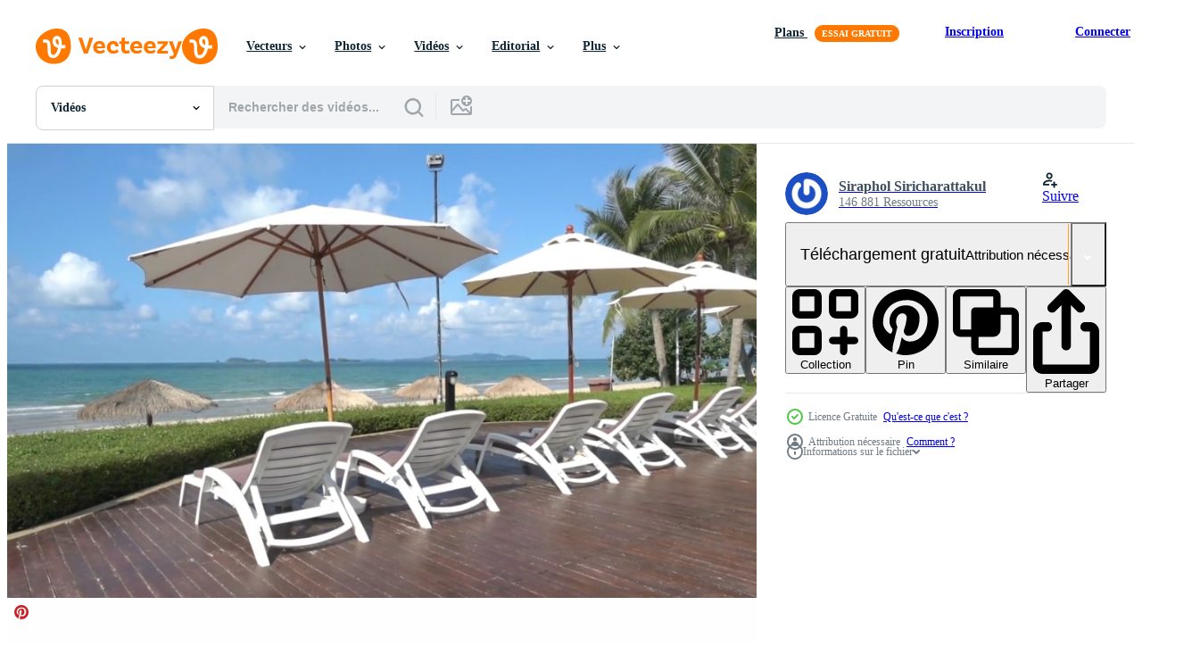

--- FILE ---
content_type: text/html; charset=utf-8
request_url: https://fr.vecteezy.com/resources/1622986/show_related_tags_async_content
body_size: 1480
content:
<turbo-frame id="show-related-tags">
  <h2 class="ez-resource-related__header">Mots-clés associés</h2>

    <div class="splide ez-carousel tags-carousel is-ready" style="--carousel_height: 48px; --additional_height: 0px;" data-controller="carousel search-tag" data-bullets="false" data-loop="false" data-arrows="true">
    <div class="splide__track ez-carousel__track" data-carousel-target="track">
      <ul class="splide__list ez-carousel__inner-wrap" data-carousel-target="innerWrap">
        <li class="search-tag splide__slide ez-carousel__slide" data-carousel-target="slide"><a class="search-tag__tag-link ez-btn ez-btn--light" title="plage" data-action="search-tag#sendClickEvent search-tag#performSearch" data-search-tag-verified="true" data-keyword-location="show" href="/videos-gratuites/plage">plage</a></li><li class="search-tag splide__slide ez-carousel__slide" data-carousel-target="slide"><a class="search-tag__tag-link ez-btn ez-btn--light" title="parapluie" data-action="search-tag#sendClickEvent search-tag#performSearch" data-search-tag-verified="true" data-keyword-location="show" href="/videos-gratuites/parapluie">parapluie</a></li><li class="search-tag splide__slide ez-carousel__slide" data-carousel-target="slide"><a class="search-tag__tag-link ez-btn ez-btn--light" title="vacances" data-action="search-tag#sendClickEvent search-tag#performSearch" data-search-tag-verified="true" data-keyword-location="show" href="/videos-gratuites/vacances">vacances</a></li><li class="search-tag splide__slide ez-carousel__slide" data-carousel-target="slide"><a class="search-tag__tag-link ez-btn ez-btn--light" title="mer" data-action="search-tag#sendClickEvent search-tag#performSearch" data-search-tag-verified="true" data-keyword-location="show" href="/videos-gratuites/mer">mer</a></li><li class="search-tag splide__slide ez-carousel__slide" data-carousel-target="slide"><a class="search-tag__tag-link ez-btn ez-btn--light" title="océan" data-action="search-tag#sendClickEvent search-tag#performSearch" data-search-tag-verified="true" data-keyword-location="show" href="/videos-gratuites/oc%C3%A9an">océan</a></li><li class="search-tag splide__slide ez-carousel__slide" data-carousel-target="slide"><a class="search-tag__tag-link ez-btn ez-btn--light" title="chaise" data-action="search-tag#sendClickEvent search-tag#performSearch" data-search-tag-verified="true" data-keyword-location="show" href="/videos-gratuites/chaise">chaise</a></li><li class="search-tag splide__slide ez-carousel__slide" data-carousel-target="slide"><a class="search-tag__tag-link ez-btn ez-btn--light" title="été" data-action="search-tag#sendClickEvent search-tag#performSearch" data-search-tag-verified="true" data-keyword-location="show" href="/videos-gratuites/%C3%A9t%C3%A9">été</a></li><li class="search-tag splide__slide ez-carousel__slide" data-carousel-target="slide"><a class="search-tag__tag-link ez-btn ez-btn--light" title="paradis" data-action="search-tag#sendClickEvent search-tag#performSearch" data-search-tag-verified="true" data-keyword-location="show" href="/videos-gratuites/paradis">paradis</a></li><li class="search-tag splide__slide ez-carousel__slide" data-carousel-target="slide"><a class="search-tag__tag-link ez-btn ez-btn--light" title="sable" data-action="search-tag#sendClickEvent search-tag#performSearch" data-search-tag-verified="true" data-keyword-location="show" href="/videos-gratuites/sable">sable</a></li><li class="search-tag splide__slide ez-carousel__slide" data-carousel-target="slide"><a class="search-tag__tag-link ez-btn ez-btn--light" title="voyage" data-action="search-tag#sendClickEvent search-tag#performSearch" data-search-tag-verified="true" data-keyword-location="show" href="/videos-gratuites/voyage">voyage</a></li><li class="search-tag splide__slide ez-carousel__slide" data-carousel-target="slide"><a class="search-tag__tag-link ez-btn ez-btn--light" title="tropical" data-action="search-tag#sendClickEvent search-tag#performSearch" data-search-tag-verified="true" data-keyword-location="show" href="/videos-gratuites/tropical">tropical</a></li><li class="search-tag splide__slide ez-carousel__slide" data-carousel-target="slide"><a class="search-tag__tag-link ez-btn ez-btn--light" title="ensoleillé" data-action="search-tag#sendClickEvent search-tag#performSearch" data-search-tag-verified="true" data-keyword-location="show" href="/videos-gratuites/ensoleill%C3%A9">ensoleillé</a></li><li class="search-tag splide__slide ez-carousel__slide" data-carousel-target="slide"><a class="search-tag__tag-link ez-btn ez-btn--light" title="bleu" data-action="search-tag#sendClickEvent search-tag#performSearch" data-search-tag-verified="true" data-keyword-location="show" href="/videos-gratuites/bleu">bleu</a></li><li class="search-tag splide__slide ez-carousel__slide" data-carousel-target="slide"><a class="search-tag__tag-link ez-btn ez-btn--light" title="île" data-action="search-tag#sendClickEvent search-tag#performSearch" data-search-tag-verified="true" data-keyword-location="show" href="/videos-gratuites/%C3%AEle">île</a></li><li class="search-tag splide__slide ez-carousel__slide" data-carousel-target="slide"><a class="search-tag__tag-link ez-btn ez-btn--light" title="ciel" data-action="search-tag#sendClickEvent search-tag#performSearch" data-search-tag-verified="true" data-keyword-location="show" href="/videos-gratuites/ciel">ciel</a></li><li class="search-tag splide__slide ez-carousel__slide" data-carousel-target="slide"><a class="search-tag__tag-link ez-btn ez-btn--light" title="tropique" data-action="search-tag#sendClickEvent search-tag#performSearch" data-search-tag-verified="true" data-keyword-location="show" href="/videos-gratuites/tropique">tropique</a></li><li class="search-tag splide__slide ez-carousel__slide" data-carousel-target="slide"><a class="search-tag__tag-link ez-btn ez-btn--light" title="tourisme" data-action="search-tag#sendClickEvent search-tag#performSearch" data-search-tag-verified="true" data-keyword-location="show" href="/videos-gratuites/tourisme">tourisme</a></li><li class="search-tag splide__slide ez-carousel__slide" data-carousel-target="slide"><a class="search-tag__tag-link ez-btn ez-btn--light" title="relaxation" data-action="search-tag#sendClickEvent search-tag#performSearch" data-search-tag-verified="true" data-keyword-location="show" href="/videos-gratuites/relaxation">relaxation</a></li><li class="search-tag splide__slide ez-carousel__slide" data-carousel-target="slide"><a class="search-tag__tag-link ez-btn ez-btn--light" title="salon" data-action="search-tag#sendClickEvent search-tag#performSearch" data-search-tag-verified="true" data-keyword-location="show" href="/videos-gratuites/salon">salon</a></li><li class="search-tag splide__slide ez-carousel__slide" data-carousel-target="slide"><a class="search-tag__tag-link ez-btn ez-btn--light" title="la nature" data-action="search-tag#sendClickEvent search-tag#performSearch" data-search-tag-verified="true" data-keyword-location="show" href="/videos-gratuites/la-nature">la nature</a></li><li class="search-tag splide__slide ez-carousel__slide" data-carousel-target="slide"><a class="search-tag__tag-link ez-btn ez-btn--light" title="baie" data-action="search-tag#sendClickEvent search-tag#performSearch" data-search-tag-verified="true" data-keyword-location="show" href="/videos-gratuites/baie">baie</a></li><li class="search-tag splide__slide ez-carousel__slide" data-carousel-target="slide"><a class="search-tag__tag-link ez-btn ez-btn--light" title="parasol" data-action="search-tag#sendClickEvent search-tag#performSearch" data-search-tag-verified="true" data-keyword-location="show" href="/videos-gratuites/parasol">parasol</a></li><li class="search-tag splide__slide ez-carousel__slide" data-carousel-target="slide"><a class="search-tag__tag-link ez-btn ez-btn--light" title="maldives" data-action="search-tag#sendClickEvent search-tag#performSearch" data-search-tag-verified="true" data-keyword-location="show" href="/videos-gratuites/maldives">maldives</a></li>
</ul></div>
    

    <div class="splide__arrows splide__arrows--ltr ez-carousel__arrows"><button class="splide__arrow splide__arrow--prev ez-carousel__arrow ez-carousel__arrow--prev" disabled="disabled" data-carousel-target="arrowPrev" data-test-id="carousel-arrow-prev" data-direction="prev" aria_label="Précédent"><span class="ez-carousel__arrow-wrap"><svg xmlns="http://www.w3.org/2000/svg" viewBox="0 0 5 8" role="img" aria-labelledby="arcj87aeq7mr2kfl3nnhh1qpthhlqstn" class="arrow-prev"><desc id="arcj87aeq7mr2kfl3nnhh1qpthhlqstn">Précédent</desc><path fill-rule="evenodd" d="M4.707 7.707a1 1 0 0 0 0-1.414L2.414 4l2.293-2.293A1 1 0 0 0 3.293.293l-3 3a1 1 0 0 0 0 1.414l3 3a1 1 0 0 0 1.414 0Z" clip-rule="evenodd"></path></svg>
</span><span class="ez-carousel__gradient"></span></button><button class="splide__arrow splide__arrow--next ez-carousel__arrow ez-carousel__arrow--next" disabled="disabled" data-carousel-target="arrowNext" data-test-id="carousel-arrow-next" data-direction="next" aria_label="Suivant"><span class="ez-carousel__arrow-wrap"><svg xmlns="http://www.w3.org/2000/svg" viewBox="0 0 5 8" role="img" aria-labelledby="aafv6h4gkeb1rlgyug040w4aaore73g6" class="arrow-next"><desc id="aafv6h4gkeb1rlgyug040w4aaore73g6">Suivant</desc><path fill-rule="evenodd" d="M.293 7.707a1 1 0 0 1 0-1.414L2.586 4 .293 1.707A1 1 0 0 1 1.707.293l3 3a1 1 0 0 1 0 1.414l-3 3a1 1 0 0 1-1.414 0Z" clip-rule="evenodd"></path></svg>
</span><span class="ez-carousel__gradient"></span></button></div>
</div></turbo-frame>


--- FILE ---
content_type: text/html; charset=utf-8
request_url: https://fr.vecteezy.com/resources/1622986/show_related_grids_async_content
body_size: 13716
content:
<turbo-frame id="show-related-resources">
    <div data-conversions-category="Gli utenti hanno anche visualizzato">
      <h2 class="ez-resource-related__header">
        Gli utenti hanno anche visualizzato
      </h2>

      <ul class="ez-resource-grid ez-resource-grid--main-grid  is-hidden" id="false" data-controller="grid contributor-info video-preview" data-grid-track-truncation-value="false" data-max-rows="50" data-row-height="240" data-instant-grid="false" data-truncate-results="false" data-testid="also-viewed-resources" data-labels="free" style="--free: &#39;Gratuit&#39;;">

  <li class="ez-resource-grid__item ez-resource-thumb ez-resource-thumb--video" data-controller="grid-item-decorator" data-position="{{position}}" data-item-id="1622957" data-pro="false" data-grid-target="gridItem" data-video-preview-target="preview" data-video-url="https://static.vecteezy.com/system/resources/previews/001/622/957/mp4/lounge-at-the-beach-free-video.mp4" data-w="356" data-h="200" data-grid-item-decorator-free-label-value="Gratuit" data-action="mouseenter-&gt;grid-item-decorator#hoverThumb:once" data-grid-item-decorator-item-pro-param="Free" data-grid-item-decorator-resource-id-param="1622957" data-grid-item-decorator-content-type-param="Content-video" data-grid-item-decorator-pinterest-url-param="https://fr.vecteezy.com/video/1622957-salon-a-la-plage" data-grid-item-decorator-seo-page-description-param="salon à la plage" data-grid-item-decorator-user-id-param="2703331" data-grid-item-decorator-user-display-name-param="Siraphol Siricharattakul" data-grid-item-decorator-avatar-src-param="https://gravatar.com/avatar/36cbfb9ca23b7c664c02cc311d6711c9.png?s=112" data-grid-item-decorator-uploads-path-param="/membres/siraphol-siricharattakul/uploads">

  <script type="application/ld+json" id="media_schema">
  {"@context":"https://schema.org","@type":"VideoObject","name":"salon à la plage","uploadDate":"2020-12-02T11:58:48-06:00","thumbnailUrl":"https://static.vecteezy.com/system/resources/thumbnails/001/622/957/small_2x/lounge-at-the-beach-free-video.jpg","contentUrl":"https://static.vecteezy.com/system/resources/previews/001/622/957/mp4/lounge-at-the-beach-free-video.mp4","sourceOrganization":"Vecteezy","license":"https://support.vecteezy.com/fr/octroi-de-nouvelles-licences-vecteezy-ByHivesvt","acquireLicensePage":"https://fr.vecteezy.com/video/1622957-salon-a-la-plage","creator":{"@type":"Person","name":"Siraphol Siricharattakul"},"copyrightNotice":"Siraphol Siricharattakul","creditText":"Vecteezy"}
</script>


<a href="/video/1622957-salon-a-la-plage" class="ez-resource-thumb__link" title="salon à la plage" style="--height: 200; --width: 356; " data-action="click-&gt;grid#trackResourceClick mouseenter-&gt;grid#trackResourceHover" data-content-type="video" data-controller="ez-hover-intent" data-previews-srcs="[&quot;https://static.vecteezy.com/system/resources/previews/001/622/957/mp4/lounge-at-the-beach-free-video.mp4&quot;]" data-pro="false" data-resource-id="1622957" data-video-preview-target="videoWrap" data-grid-item-decorator-target="link">
    <img src="https://static.vecteezy.com/system/resources/thumbnails/001/622/957/small/lounge-at-the-beach-free-video.jpg" srcset="https://static.vecteezy.com/system/resources/thumbnails/001/622/957/small_2x/lounge-at-the-beach-free-video.jpg 2x, https://static.vecteezy.com/system/resources/thumbnails/001/622/957/small/lounge-at-the-beach-free-video.jpg 1x" class="ez-resource-thumb__img" loading="lazy" decoding="async" width="356" height="200" alt="salon à la plage video">

</a>

  <div class="ez-resource-thumb__label-wrap"></div>
  

  <div class="ez-resource-thumb__hover-state"></div>
</li><li class="ez-resource-grid__item ez-resource-thumb ez-resource-thumb--video" data-controller="grid-item-decorator" data-position="{{position}}" data-item-id="1622975" data-pro="false" data-grid-target="gridItem" data-video-preview-target="preview" data-video-url="https://static.vecteezy.com/system/resources/previews/001/622/975/mp4/beautiful-tropical-beach-at-the-maldives-island-free-video.mp4" data-w="356" data-h="200" data-grid-item-decorator-free-label-value="Gratuit" data-action="mouseenter-&gt;grid-item-decorator#hoverThumb:once" data-grid-item-decorator-item-pro-param="Free" data-grid-item-decorator-resource-id-param="1622975" data-grid-item-decorator-content-type-param="Content-video" data-grid-item-decorator-pinterest-url-param="https://fr.vecteezy.com/video/1622975-belle-plage-tropicale-sur-l-ile-des-maldives" data-grid-item-decorator-seo-page-description-param="belle plage tropicale sur l&#39;île des maldives" data-grid-item-decorator-user-id-param="2703331" data-grid-item-decorator-user-display-name-param="Siraphol Siricharattakul" data-grid-item-decorator-avatar-src-param="https://gravatar.com/avatar/36cbfb9ca23b7c664c02cc311d6711c9.png?s=112" data-grid-item-decorator-uploads-path-param="/membres/siraphol-siricharattakul/uploads">

  <script type="application/ld+json" id="media_schema">
  {"@context":"https://schema.org","@type":"VideoObject","name":"belle plage tropicale sur l'île des maldives","uploadDate":"2020-12-02T12:01:27-06:00","thumbnailUrl":"https://static.vecteezy.com/system/resources/thumbnails/001/622/975/small_2x/beautiful-tropical-beach-at-the-maldives-island-free-video.jpg","contentUrl":"https://static.vecteezy.com/system/resources/previews/001/622/975/mp4/beautiful-tropical-beach-at-the-maldives-island-free-video.mp4","sourceOrganization":"Vecteezy","license":"https://support.vecteezy.com/fr/octroi-de-nouvelles-licences-vecteezy-ByHivesvt","acquireLicensePage":"https://fr.vecteezy.com/video/1622975-belle-plage-tropicale-sur-l-ile-des-maldives","creator":{"@type":"Person","name":"Siraphol Siricharattakul"},"copyrightNotice":"Siraphol Siricharattakul","creditText":"Vecteezy"}
</script>


<a href="/video/1622975-belle-plage-tropicale-sur-l-ile-des-maldives" class="ez-resource-thumb__link" title="belle plage tropicale sur l&#39;île des maldives" style="--height: 200; --width: 356; " data-action="click-&gt;grid#trackResourceClick mouseenter-&gt;grid#trackResourceHover" data-content-type="video" data-controller="ez-hover-intent" data-previews-srcs="[&quot;https://static.vecteezy.com/system/resources/previews/001/622/975/mp4/beautiful-tropical-beach-at-the-maldives-island-free-video.mp4&quot;]" data-pro="false" data-resource-id="1622975" data-video-preview-target="videoWrap" data-grid-item-decorator-target="link">
    <img src="https://static.vecteezy.com/system/resources/thumbnails/001/622/975/small/beautiful-tropical-beach-at-the-maldives-island-free-video.jpg" srcset="https://static.vecteezy.com/system/resources/thumbnails/001/622/975/small_2x/beautiful-tropical-beach-at-the-maldives-island-free-video.jpg 2x, https://static.vecteezy.com/system/resources/thumbnails/001/622/975/small/beautiful-tropical-beach-at-the-maldives-island-free-video.jpg 1x" class="ez-resource-thumb__img" loading="lazy" decoding="async" width="356" height="200" alt="belle plage tropicale sur l&#39;île des maldives video">

</a>

  <div class="ez-resource-thumb__label-wrap"></div>
  

  <div class="ez-resource-thumb__hover-state"></div>
</li><li class="ez-resource-grid__item ez-resource-thumb ez-resource-thumb--video" data-controller="grid-item-decorator" data-position="{{position}}" data-item-id="1623075" data-pro="false" data-grid-target="gridItem" data-video-preview-target="preview" data-video-url="https://static.vecteezy.com/system/resources/previews/001/623/075/mp4/umbrella-chairs-on-the-beach-free-video.mp4" data-w="356" data-h="200" data-grid-item-decorator-free-label-value="Gratuit" data-action="mouseenter-&gt;grid-item-decorator#hoverThumb:once" data-grid-item-decorator-item-pro-param="Free" data-grid-item-decorator-resource-id-param="1623075" data-grid-item-decorator-content-type-param="Content-video" data-grid-item-decorator-pinterest-url-param="https://fr.vecteezy.com/video/1623075-chaises-parapluies-sur-la-plage" data-grid-item-decorator-seo-page-description-param="chaises longues sur la plage" data-grid-item-decorator-user-id-param="2703331" data-grid-item-decorator-user-display-name-param="Siraphol Siricharattakul" data-grid-item-decorator-avatar-src-param="https://gravatar.com/avatar/36cbfb9ca23b7c664c02cc311d6711c9.png?s=112" data-grid-item-decorator-uploads-path-param="/membres/siraphol-siricharattakul/uploads">

  <script type="application/ld+json" id="media_schema">
  {"@context":"https://schema.org","@type":"VideoObject","name":"chaises longues sur la plage","uploadDate":"2020-12-02T12:09:17-06:00","thumbnailUrl":"https://static.vecteezy.com/system/resources/thumbnails/001/623/075/small_2x/umbrella-chairs-on-the-beach-free-video.jpg","contentUrl":"https://static.vecteezy.com/system/resources/previews/001/623/075/mp4/umbrella-chairs-on-the-beach-free-video.mp4","sourceOrganization":"Vecteezy","license":"https://support.vecteezy.com/fr/octroi-de-nouvelles-licences-vecteezy-ByHivesvt","acquireLicensePage":"https://fr.vecteezy.com/video/1623075-chaises-parapluies-sur-la-plage","creator":{"@type":"Person","name":"Siraphol Siricharattakul"},"copyrightNotice":"Siraphol Siricharattakul","creditText":"Vecteezy"}
</script>


<a href="/video/1623075-chaises-parapluies-sur-la-plage" class="ez-resource-thumb__link" title="chaises longues sur la plage" style="--height: 200; --width: 356; " data-action="click-&gt;grid#trackResourceClick mouseenter-&gt;grid#trackResourceHover" data-content-type="video" data-controller="ez-hover-intent" data-previews-srcs="[&quot;https://static.vecteezy.com/system/resources/previews/001/623/075/mp4/umbrella-chairs-on-the-beach-free-video.mp4&quot;]" data-pro="false" data-resource-id="1623075" data-video-preview-target="videoWrap" data-grid-item-decorator-target="link">
    <img src="https://static.vecteezy.com/system/resources/thumbnails/001/623/075/small/umbrella-chairs-on-the-beach-free-video.jpg" srcset="https://static.vecteezy.com/system/resources/thumbnails/001/623/075/small_2x/umbrella-chairs-on-the-beach-free-video.jpg 2x, https://static.vecteezy.com/system/resources/thumbnails/001/623/075/small/umbrella-chairs-on-the-beach-free-video.jpg 1x" class="ez-resource-thumb__img" loading="lazy" decoding="async" width="356" height="200" alt="chaises longues sur la plage video">

</a>

  <div class="ez-resource-thumb__label-wrap"></div>
  

  <div class="ez-resource-thumb__hover-state"></div>
</li><li class="ez-resource-grid__item ez-resource-thumb ez-resource-thumb--video" data-controller="grid-item-decorator" data-position="{{position}}" data-item-id="1622976" data-pro="false" data-grid-target="gridItem" data-video-preview-target="preview" data-video-url="https://static.vecteezy.com/system/resources/previews/001/622/976/mp4/beautiful-tropical-beach-at-the-maldives-island-free-video.mp4" data-w="356" data-h="200" data-grid-item-decorator-free-label-value="Gratuit" data-action="mouseenter-&gt;grid-item-decorator#hoverThumb:once" data-grid-item-decorator-item-pro-param="Free" data-grid-item-decorator-resource-id-param="1622976" data-grid-item-decorator-content-type-param="Content-video" data-grid-item-decorator-pinterest-url-param="https://fr.vecteezy.com/video/1622976-belle-plage-tropicale-sur-l-ile-des-maldives" data-grid-item-decorator-seo-page-description-param="belle plage tropicale sur l&#39;île des maldives" data-grid-item-decorator-user-id-param="2703331" data-grid-item-decorator-user-display-name-param="Siraphol Siricharattakul" data-grid-item-decorator-avatar-src-param="https://gravatar.com/avatar/36cbfb9ca23b7c664c02cc311d6711c9.png?s=112" data-grid-item-decorator-uploads-path-param="/membres/siraphol-siricharattakul/uploads">

  <script type="application/ld+json" id="media_schema">
  {"@context":"https://schema.org","@type":"VideoObject","name":"belle plage tropicale sur l'île des maldives","uploadDate":"2020-12-02T12:01:27-06:00","thumbnailUrl":"https://static.vecteezy.com/system/resources/thumbnails/001/622/976/small_2x/beautiful-tropical-beach-at-the-maldives-island-free-video.jpg","contentUrl":"https://static.vecteezy.com/system/resources/previews/001/622/976/mp4/beautiful-tropical-beach-at-the-maldives-island-free-video.mp4","sourceOrganization":"Vecteezy","license":"https://support.vecteezy.com/fr/octroi-de-nouvelles-licences-vecteezy-ByHivesvt","acquireLicensePage":"https://fr.vecteezy.com/video/1622976-belle-plage-tropicale-sur-l-ile-des-maldives","creator":{"@type":"Person","name":"Siraphol Siricharattakul"},"copyrightNotice":"Siraphol Siricharattakul","creditText":"Vecteezy"}
</script>


<a href="/video/1622976-belle-plage-tropicale-sur-l-ile-des-maldives" class="ez-resource-thumb__link" title="belle plage tropicale sur l&#39;île des maldives" style="--height: 200; --width: 356; " data-action="click-&gt;grid#trackResourceClick mouseenter-&gt;grid#trackResourceHover" data-content-type="video" data-controller="ez-hover-intent" data-previews-srcs="[&quot;https://static.vecteezy.com/system/resources/previews/001/622/976/mp4/beautiful-tropical-beach-at-the-maldives-island-free-video.mp4&quot;]" data-pro="false" data-resource-id="1622976" data-video-preview-target="videoWrap" data-grid-item-decorator-target="link">
    <img src="https://static.vecteezy.com/system/resources/thumbnails/001/622/976/small/beautiful-tropical-beach-at-the-maldives-island-free-video.jpg" srcset="https://static.vecteezy.com/system/resources/thumbnails/001/622/976/small_2x/beautiful-tropical-beach-at-the-maldives-island-free-video.jpg 2x, https://static.vecteezy.com/system/resources/thumbnails/001/622/976/small/beautiful-tropical-beach-at-the-maldives-island-free-video.jpg 1x" class="ez-resource-thumb__img" loading="lazy" decoding="async" width="356" height="200" alt="belle plage tropicale sur l&#39;île des maldives video">

</a>

  <div class="ez-resource-thumb__label-wrap"></div>
  

  <div class="ez-resource-thumb__hover-state"></div>
</li><li class="ez-resource-grid__item ez-resource-thumb ez-resource-thumb--video" data-controller="grid-item-decorator" data-position="{{position}}" data-item-id="1625664" data-pro="false" data-grid-target="gridItem" data-video-preview-target="preview" data-video-url="https://static.vecteezy.com/system/resources/previews/001/625/664/mp4/beach-chair-close-to-swimming-pool-free-video.mp4" data-w="356" data-h="200" data-grid-item-decorator-free-label-value="Gratuit" data-action="mouseenter-&gt;grid-item-decorator#hoverThumb:once" data-grid-item-decorator-item-pro-param="Free" data-grid-item-decorator-resource-id-param="1625664" data-grid-item-decorator-content-type-param="Content-video" data-grid-item-decorator-pinterest-url-param="https://fr.vecteezy.com/video/1625664-chaise-de-plage-proche-piscine" data-grid-item-decorator-seo-page-description-param="chaise de plage près de la piscine" data-grid-item-decorator-user-id-param="2703282" data-grid-item-decorator-user-display-name-param="Natthapon Ngamnithiporn" data-grid-item-decorator-uploads-path-param="/membres/topntp26/uploads">

  <script type="application/ld+json" id="media_schema">
  {"@context":"https://schema.org","@type":"VideoObject","name":"chaise de plage près de la piscine","uploadDate":"2020-12-02T20:38:14-06:00","thumbnailUrl":"https://static.vecteezy.com/system/resources/thumbnails/001/625/664/small_2x/beach-chair-close-to-swimming-pool-free-video.jpg","contentUrl":"https://static.vecteezy.com/system/resources/previews/001/625/664/mp4/beach-chair-close-to-swimming-pool-free-video.mp4","sourceOrganization":"Vecteezy","license":"https://support.vecteezy.com/fr/octroi-de-nouvelles-licences-vecteezy-ByHivesvt","acquireLicensePage":"https://fr.vecteezy.com/video/1625664-chaise-de-plage-proche-piscine","creator":{"@type":"Person","name":"Natthapon Ngamnithiporn"},"copyrightNotice":"Natthapon Ngamnithiporn","creditText":"Vecteezy"}
</script>


<a href="/video/1625664-chaise-de-plage-proche-piscine" class="ez-resource-thumb__link" title="chaise de plage près de la piscine" style="--height: 200; --width: 356; " data-action="click-&gt;grid#trackResourceClick mouseenter-&gt;grid#trackResourceHover" data-content-type="video" data-controller="ez-hover-intent" data-previews-srcs="[&quot;https://static.vecteezy.com/system/resources/previews/001/625/664/mp4/beach-chair-close-to-swimming-pool-free-video.mp4&quot;]" data-pro="false" data-resource-id="1625664" data-video-preview-target="videoWrap" data-grid-item-decorator-target="link">
    <img src="https://static.vecteezy.com/system/resources/thumbnails/001/625/664/small/beach-chair-close-to-swimming-pool-free-video.jpg" srcset="https://static.vecteezy.com/system/resources/thumbnails/001/625/664/small_2x/beach-chair-close-to-swimming-pool-free-video.jpg 2x, https://static.vecteezy.com/system/resources/thumbnails/001/625/664/small/beach-chair-close-to-swimming-pool-free-video.jpg 1x" class="ez-resource-thumb__img" loading="lazy" decoding="async" width="356" height="200" alt="chaise de plage près de la piscine video">

</a>

  <div class="ez-resource-thumb__label-wrap"></div>
  

  <div class="ez-resource-thumb__hover-state"></div>
</li><li class="ez-resource-grid__item ez-resource-thumb ez-resource-thumb--video" data-controller="grid-item-decorator" data-position="{{position}}" data-item-id="1623991" data-pro="false" data-grid-target="gridItem" data-video-preview-target="preview" data-video-url="https://static.vecteezy.com/system/resources/previews/001/623/991/mp4/maldives-island-beach-free-video.mp4" data-w="356" data-h="200" data-grid-item-decorator-free-label-value="Gratuit" data-action="mouseenter-&gt;grid-item-decorator#hoverThumb:once" data-grid-item-decorator-item-pro-param="Free" data-grid-item-decorator-resource-id-param="1623991" data-grid-item-decorator-content-type-param="Content-video" data-grid-item-decorator-pinterest-url-param="https://fr.vecteezy.com/video/1623991-maldives-ile-plage" data-grid-item-decorator-seo-page-description-param="plage de l&#39;île des maldives" data-grid-item-decorator-user-id-param="2703331" data-grid-item-decorator-user-display-name-param="Siraphol Siricharattakul" data-grid-item-decorator-avatar-src-param="https://gravatar.com/avatar/36cbfb9ca23b7c664c02cc311d6711c9.png?s=112" data-grid-item-decorator-uploads-path-param="/membres/siraphol-siricharattakul/uploads">

  <script type="application/ld+json" id="media_schema">
  {"@context":"https://schema.org","@type":"VideoObject","name":"plage de l'île des maldives","uploadDate":"2020-12-02T13:52:52-06:00","thumbnailUrl":"https://static.vecteezy.com/system/resources/thumbnails/001/623/991/small_2x/maldives-island-beach-free-video.jpg","contentUrl":"https://static.vecteezy.com/system/resources/previews/001/623/991/mp4/maldives-island-beach-free-video.mp4","sourceOrganization":"Vecteezy","license":"https://support.vecteezy.com/fr/octroi-de-nouvelles-licences-vecteezy-ByHivesvt","acquireLicensePage":"https://fr.vecteezy.com/video/1623991-maldives-ile-plage","creator":{"@type":"Person","name":"Siraphol Siricharattakul"},"copyrightNotice":"Siraphol Siricharattakul","creditText":"Vecteezy"}
</script>


<a href="/video/1623991-maldives-ile-plage" class="ez-resource-thumb__link" title="plage de l&#39;île des maldives" style="--height: 200; --width: 356; " data-action="click-&gt;grid#trackResourceClick mouseenter-&gt;grid#trackResourceHover" data-content-type="video" data-controller="ez-hover-intent" data-previews-srcs="[&quot;https://static.vecteezy.com/system/resources/previews/001/623/991/mp4/maldives-island-beach-free-video.mp4&quot;]" data-pro="false" data-resource-id="1623991" data-video-preview-target="videoWrap" data-grid-item-decorator-target="link">
    <img src="https://static.vecteezy.com/system/resources/thumbnails/001/623/991/small/maldives-island-beach-free-video.jpg" srcset="https://static.vecteezy.com/system/resources/thumbnails/001/623/991/small_2x/maldives-island-beach-free-video.jpg 2x, https://static.vecteezy.com/system/resources/thumbnails/001/623/991/small/maldives-island-beach-free-video.jpg 1x" class="ez-resource-thumb__img" loading="lazy" decoding="async" width="356" height="200" alt="plage de l&#39;île des maldives video">

</a>

  <div class="ez-resource-thumb__label-wrap"></div>
  

  <div class="ez-resource-thumb__hover-state"></div>
</li><li class="ez-resource-grid__item ez-resource-thumb ez-resource-thumb--video" data-controller="grid-item-decorator" data-position="{{position}}" data-item-id="1624007" data-pro="false" data-grid-target="gridItem" data-video-preview-target="preview" data-video-url="https://static.vecteezy.com/system/resources/previews/001/624/007/mp4/maldives-island-beach-free-video.mp4" data-w="356" data-h="200" data-grid-item-decorator-free-label-value="Gratuit" data-action="mouseenter-&gt;grid-item-decorator#hoverThumb:once" data-grid-item-decorator-item-pro-param="Free" data-grid-item-decorator-resource-id-param="1624007" data-grid-item-decorator-content-type-param="Content-video" data-grid-item-decorator-pinterest-url-param="https://fr.vecteezy.com/video/1624007-maldives-ile-plage" data-grid-item-decorator-seo-page-description-param="plage de l&#39;île des maldives" data-grid-item-decorator-user-id-param="2703331" data-grid-item-decorator-user-display-name-param="Siraphol Siricharattakul" data-grid-item-decorator-avatar-src-param="https://gravatar.com/avatar/36cbfb9ca23b7c664c02cc311d6711c9.png?s=112" data-grid-item-decorator-uploads-path-param="/membres/siraphol-siricharattakul/uploads">

  <script type="application/ld+json" id="media_schema">
  {"@context":"https://schema.org","@type":"VideoObject","name":"plage de l'île des maldives","uploadDate":"2020-12-02T13:53:47-06:00","thumbnailUrl":"https://static.vecteezy.com/system/resources/thumbnails/001/624/007/small_2x/maldives-island-beach-free-video.jpg","contentUrl":"https://static.vecteezy.com/system/resources/previews/001/624/007/mp4/maldives-island-beach-free-video.mp4","sourceOrganization":"Vecteezy","license":"https://support.vecteezy.com/fr/octroi-de-nouvelles-licences-vecteezy-ByHivesvt","acquireLicensePage":"https://fr.vecteezy.com/video/1624007-maldives-ile-plage","creator":{"@type":"Person","name":"Siraphol Siricharattakul"},"copyrightNotice":"Siraphol Siricharattakul","creditText":"Vecteezy"}
</script>


<a href="/video/1624007-maldives-ile-plage" class="ez-resource-thumb__link" title="plage de l&#39;île des maldives" style="--height: 200; --width: 356; " data-action="click-&gt;grid#trackResourceClick mouseenter-&gt;grid#trackResourceHover" data-content-type="video" data-controller="ez-hover-intent" data-previews-srcs="[&quot;https://static.vecteezy.com/system/resources/previews/001/624/007/mp4/maldives-island-beach-free-video.mp4&quot;]" data-pro="false" data-resource-id="1624007" data-video-preview-target="videoWrap" data-grid-item-decorator-target="link">
    <img src="https://static.vecteezy.com/system/resources/thumbnails/001/624/007/small/maldives-island-beach-free-video.jpg" srcset="https://static.vecteezy.com/system/resources/thumbnails/001/624/007/small_2x/maldives-island-beach-free-video.jpg 2x, https://static.vecteezy.com/system/resources/thumbnails/001/624/007/small/maldives-island-beach-free-video.jpg 1x" class="ez-resource-thumb__img" loading="lazy" decoding="async" width="356" height="200" alt="plage de l&#39;île des maldives video">

</a>

  <div class="ez-resource-thumb__label-wrap"></div>
  

  <div class="ez-resource-thumb__hover-state"></div>
</li><li class="ez-resource-grid__item ez-resource-thumb ez-resource-thumb--video" data-controller="grid-item-decorator" data-position="{{position}}" data-item-id="1622947" data-pro="false" data-grid-target="gridItem" data-video-preview-target="preview" data-video-url="https://static.vecteezy.com/system/resources/previews/001/622/947/mp4/tropical-beach-free-video.mp4" data-w="356" data-h="200" data-grid-item-decorator-free-label-value="Gratuit" data-action="mouseenter-&gt;grid-item-decorator#hoverThumb:once" data-grid-item-decorator-item-pro-param="Free" data-grid-item-decorator-resource-id-param="1622947" data-grid-item-decorator-content-type-param="Content-video" data-grid-item-decorator-pinterest-url-param="https://fr.vecteezy.com/video/1622947-plage-tropicale" data-grid-item-decorator-seo-page-description-param="plage tropicale" data-grid-item-decorator-user-id-param="2703331" data-grid-item-decorator-user-display-name-param="Siraphol Siricharattakul" data-grid-item-decorator-avatar-src-param="https://gravatar.com/avatar/36cbfb9ca23b7c664c02cc311d6711c9.png?s=112" data-grid-item-decorator-uploads-path-param="/membres/siraphol-siricharattakul/uploads">

  <script type="application/ld+json" id="media_schema">
  {"@context":"https://schema.org","@type":"VideoObject","name":"plage tropicale","uploadDate":"2020-12-02T11:57:49-06:00","thumbnailUrl":"https://static.vecteezy.com/system/resources/thumbnails/001/622/947/small_2x/tropical-beach-free-video.jpg","contentUrl":"https://static.vecteezy.com/system/resources/previews/001/622/947/mp4/tropical-beach-free-video.mp4","sourceOrganization":"Vecteezy","license":"https://support.vecteezy.com/fr/octroi-de-nouvelles-licences-vecteezy-ByHivesvt","acquireLicensePage":"https://fr.vecteezy.com/video/1622947-plage-tropicale","creator":{"@type":"Person","name":"Siraphol Siricharattakul"},"copyrightNotice":"Siraphol Siricharattakul","creditText":"Vecteezy"}
</script>


<a href="/video/1622947-plage-tropicale" class="ez-resource-thumb__link" title="plage tropicale" style="--height: 200; --width: 356; " data-action="click-&gt;grid#trackResourceClick mouseenter-&gt;grid#trackResourceHover" data-content-type="video" data-controller="ez-hover-intent" data-previews-srcs="[&quot;https://static.vecteezy.com/system/resources/previews/001/622/947/mp4/tropical-beach-free-video.mp4&quot;]" data-pro="false" data-resource-id="1622947" data-video-preview-target="videoWrap" data-grid-item-decorator-target="link">
    <img src="https://static.vecteezy.com/system/resources/thumbnails/001/622/947/small/tropical-beach-free-video.jpg" srcset="https://static.vecteezy.com/system/resources/thumbnails/001/622/947/small_2x/tropical-beach-free-video.jpg 2x, https://static.vecteezy.com/system/resources/thumbnails/001/622/947/small/tropical-beach-free-video.jpg 1x" class="ez-resource-thumb__img" loading="lazy" decoding="async" width="356" height="200" alt="plage tropicale video">

</a>

  <div class="ez-resource-thumb__label-wrap"></div>
  

  <div class="ez-resource-thumb__hover-state"></div>
</li><li class="ez-resource-grid__item ez-resource-thumb ez-resource-thumb--video" data-controller="grid-item-decorator" data-position="{{position}}" data-item-id="1623052" data-pro="false" data-grid-target="gridItem" data-video-preview-target="preview" data-video-url="https://static.vecteezy.com/system/resources/previews/001/623/052/mp4/maldives-island-constructions-over-the-sea-free-video.mp4" data-w="356" data-h="200" data-grid-item-decorator-free-label-value="Gratuit" data-action="mouseenter-&gt;grid-item-decorator#hoverThumb:once" data-grid-item-decorator-item-pro-param="Free" data-grid-item-decorator-resource-id-param="1623052" data-grid-item-decorator-content-type-param="Content-video" data-grid-item-decorator-pinterest-url-param="https://fr.vecteezy.com/video/1623052-constructions-insulaires-maldives-sur-la-mer" data-grid-item-decorator-seo-page-description-param="Constructions des îles des Maldives sur la mer" data-grid-item-decorator-user-id-param="2703331" data-grid-item-decorator-user-display-name-param="Siraphol Siricharattakul" data-grid-item-decorator-avatar-src-param="https://gravatar.com/avatar/36cbfb9ca23b7c664c02cc311d6711c9.png?s=112" data-grid-item-decorator-uploads-path-param="/membres/siraphol-siricharattakul/uploads">

  <script type="application/ld+json" id="media_schema">
  {"@context":"https://schema.org","@type":"VideoObject","name":"Constructions des îles des Maldives sur la mer","uploadDate":"2020-12-02T12:06:50-06:00","thumbnailUrl":"https://static.vecteezy.com/system/resources/thumbnails/001/623/052/small_2x/maldives-island-constructions-over-the-sea-free-video.jpg","contentUrl":"https://static.vecteezy.com/system/resources/previews/001/623/052/mp4/maldives-island-constructions-over-the-sea-free-video.mp4","sourceOrganization":"Vecteezy","license":"https://support.vecteezy.com/fr/octroi-de-nouvelles-licences-vecteezy-ByHivesvt","acquireLicensePage":"https://fr.vecteezy.com/video/1623052-constructions-insulaires-maldives-sur-la-mer","creator":{"@type":"Person","name":"Siraphol Siricharattakul"},"copyrightNotice":"Siraphol Siricharattakul","creditText":"Vecteezy"}
</script>


<a href="/video/1623052-constructions-insulaires-maldives-sur-la-mer" class="ez-resource-thumb__link" title="Constructions des îles des Maldives sur la mer" style="--height: 200; --width: 356; " data-action="click-&gt;grid#trackResourceClick mouseenter-&gt;grid#trackResourceHover" data-content-type="video" data-controller="ez-hover-intent" data-previews-srcs="[&quot;https://static.vecteezy.com/system/resources/previews/001/623/052/mp4/maldives-island-constructions-over-the-sea-free-video.mp4&quot;]" data-pro="false" data-resource-id="1623052" data-video-preview-target="videoWrap" data-grid-item-decorator-target="link">
    <img src="https://static.vecteezy.com/system/resources/thumbnails/001/623/052/small/maldives-island-constructions-over-the-sea-free-video.jpg" srcset="https://static.vecteezy.com/system/resources/thumbnails/001/623/052/small_2x/maldives-island-constructions-over-the-sea-free-video.jpg 2x, https://static.vecteezy.com/system/resources/thumbnails/001/623/052/small/maldives-island-constructions-over-the-sea-free-video.jpg 1x" class="ez-resource-thumb__img" loading="lazy" decoding="async" width="356" height="200" alt="Constructions des îles des Maldives sur la mer video">

</a>

  <div class="ez-resource-thumb__label-wrap"></div>
  

  <div class="ez-resource-thumb__hover-state"></div>
</li><li class="ez-resource-grid__item ez-resource-thumb ez-resource-thumb--video" data-controller="grid-item-decorator" data-position="{{position}}" data-item-id="1625580" data-pro="false" data-grid-target="gridItem" data-video-preview-target="preview" data-video-url="https://static.vecteezy.com/system/resources/previews/001/625/580/mp4/plane-wing-with-maldives-islands-free-video.mp4" data-w="356" data-h="200" data-grid-item-decorator-free-label-value="Gratuit" data-action="mouseenter-&gt;grid-item-decorator#hoverThumb:once" data-grid-item-decorator-item-pro-param="Free" data-grid-item-decorator-resource-id-param="1625580" data-grid-item-decorator-content-type-param="Content-video" data-grid-item-decorator-pinterest-url-param="https://fr.vecteezy.com/video/1625580-avion-aile-avec-les-maldives" data-grid-item-decorator-seo-page-description-param="aile d&#39;avion avec les îles maldives" data-grid-item-decorator-user-id-param="2703282" data-grid-item-decorator-user-display-name-param="Natthapon Ngamnithiporn" data-grid-item-decorator-uploads-path-param="/membres/topntp26/uploads">

  <script type="application/ld+json" id="media_schema">
  {"@context":"https://schema.org","@type":"VideoObject","name":"aile d'avion avec les îles maldives","uploadDate":"2020-12-02T20:09:52-06:00","thumbnailUrl":"https://static.vecteezy.com/system/resources/thumbnails/001/625/580/small_2x/plane-wing-with-maldives-islands-free-video.jpg","contentUrl":"https://static.vecteezy.com/system/resources/previews/001/625/580/mp4/plane-wing-with-maldives-islands-free-video.mp4","sourceOrganization":"Vecteezy","license":"https://support.vecteezy.com/fr/octroi-de-nouvelles-licences-vecteezy-ByHivesvt","acquireLicensePage":"https://fr.vecteezy.com/video/1625580-avion-aile-avec-les-maldives","creator":{"@type":"Person","name":"Natthapon Ngamnithiporn"},"copyrightNotice":"Natthapon Ngamnithiporn","creditText":"Vecteezy"}
</script>


<a href="/video/1625580-avion-aile-avec-les-maldives" class="ez-resource-thumb__link" title="aile d&#39;avion avec les îles maldives" style="--height: 200; --width: 356; " data-action="click-&gt;grid#trackResourceClick mouseenter-&gt;grid#trackResourceHover" data-content-type="video" data-controller="ez-hover-intent" data-previews-srcs="[&quot;https://static.vecteezy.com/system/resources/previews/001/625/580/mp4/plane-wing-with-maldives-islands-free-video.mp4&quot;]" data-pro="false" data-resource-id="1625580" data-video-preview-target="videoWrap" data-grid-item-decorator-target="link">
    <img src="https://static.vecteezy.com/system/resources/thumbnails/001/625/580/small/plane-wing-with-maldives-islands-free-video.jpg" srcset="https://static.vecteezy.com/system/resources/thumbnails/001/625/580/small_2x/plane-wing-with-maldives-islands-free-video.jpg 2x, https://static.vecteezy.com/system/resources/thumbnails/001/625/580/small/plane-wing-with-maldives-islands-free-video.jpg 1x" class="ez-resource-thumb__img" loading="lazy" decoding="async" width="356" height="200" alt="aile d&#39;avion avec les îles maldives video">

</a>

  <div class="ez-resource-thumb__label-wrap"></div>
  

  <div class="ez-resource-thumb__hover-state"></div>
</li><li class="ez-resource-grid__item ez-resource-thumb ez-resource-thumb--video" data-controller="grid-item-decorator" data-position="{{position}}" data-item-id="1623256" data-pro="false" data-grid-target="gridItem" data-video-preview-target="preview" data-video-url="https://static.vecteezy.com/system/resources/previews/001/623/256/mp4/outdoor-swimming-pool-with-sea-view-and-palm-tree-free-video.mp4" data-w="356" data-h="200" data-grid-item-decorator-free-label-value="Gratuit" data-action="mouseenter-&gt;grid-item-decorator#hoverThumb:once" data-grid-item-decorator-item-pro-param="Free" data-grid-item-decorator-resource-id-param="1623256" data-grid-item-decorator-content-type-param="Content-video" data-grid-item-decorator-pinterest-url-param="https://fr.vecteezy.com/video/1623256-piscine-exterieure-avec-vue-mer-et-palmier" data-grid-item-decorator-seo-page-description-param="piscine extérieure avec vue mer et palmier" data-grid-item-decorator-user-id-param="2703331" data-grid-item-decorator-user-display-name-param="Siraphol Siricharattakul" data-grid-item-decorator-avatar-src-param="https://gravatar.com/avatar/36cbfb9ca23b7c664c02cc311d6711c9.png?s=112" data-grid-item-decorator-uploads-path-param="/membres/siraphol-siricharattakul/uploads">

  <script type="application/ld+json" id="media_schema">
  {"@context":"https://schema.org","@type":"VideoObject","name":"piscine extérieure avec vue mer et palmier","uploadDate":"2020-12-02T12:27:12-06:00","thumbnailUrl":"https://static.vecteezy.com/system/resources/thumbnails/001/623/256/small_2x/outdoor-swimming-pool-with-sea-view-and-palm-tree-free-video.jpg","contentUrl":"https://static.vecteezy.com/system/resources/previews/001/623/256/mp4/outdoor-swimming-pool-with-sea-view-and-palm-tree-free-video.mp4","sourceOrganization":"Vecteezy","license":"https://support.vecteezy.com/fr/octroi-de-nouvelles-licences-vecteezy-ByHivesvt","acquireLicensePage":"https://fr.vecteezy.com/video/1623256-piscine-exterieure-avec-vue-mer-et-palmier","creator":{"@type":"Person","name":"Siraphol Siricharattakul"},"copyrightNotice":"Siraphol Siricharattakul","creditText":"Vecteezy"}
</script>


<a href="/video/1623256-piscine-exterieure-avec-vue-mer-et-palmier" class="ez-resource-thumb__link" title="piscine extérieure avec vue mer et palmier" style="--height: 200; --width: 356; " data-action="click-&gt;grid#trackResourceClick mouseenter-&gt;grid#trackResourceHover" data-content-type="video" data-controller="ez-hover-intent" data-previews-srcs="[&quot;https://static.vecteezy.com/system/resources/previews/001/623/256/mp4/outdoor-swimming-pool-with-sea-view-and-palm-tree-free-video.mp4&quot;]" data-pro="false" data-resource-id="1623256" data-video-preview-target="videoWrap" data-grid-item-decorator-target="link">
    <img src="https://static.vecteezy.com/system/resources/thumbnails/001/623/256/small/outdoor-swimming-pool-with-sea-view-and-palm-tree-free-video.jpg" srcset="https://static.vecteezy.com/system/resources/thumbnails/001/623/256/small_2x/outdoor-swimming-pool-with-sea-view-and-palm-tree-free-video.jpg 2x, https://static.vecteezy.com/system/resources/thumbnails/001/623/256/small/outdoor-swimming-pool-with-sea-view-and-palm-tree-free-video.jpg 1x" class="ez-resource-thumb__img" loading="lazy" decoding="async" width="356" height="200" alt="piscine extérieure avec vue mer et palmier video">

</a>

  <div class="ez-resource-thumb__label-wrap"></div>
  

  <div class="ez-resource-thumb__hover-state"></div>
</li><li class="ez-resource-grid__item ez-resource-thumb ez-resource-thumb--video" data-controller="grid-item-decorator" data-position="{{position}}" data-item-id="1625578" data-pro="false" data-grid-target="gridItem" data-video-preview-target="preview" data-video-url="https://static.vecteezy.com/system/resources/previews/001/625/578/mp4/beach-chairs-in-the-maldives-free-video.mp4" data-w="356" data-h="200" data-grid-item-decorator-free-label-value="Gratuit" data-action="mouseenter-&gt;grid-item-decorator#hoverThumb:once" data-grid-item-decorator-item-pro-param="Free" data-grid-item-decorator-resource-id-param="1625578" data-grid-item-decorator-content-type-param="Content-video" data-grid-item-decorator-pinterest-url-param="https://fr.vecteezy.com/video/1625578-chaises-de-plage-aux-maldives" data-grid-item-decorator-seo-page-description-param="chaises de plage aux maldives" data-grid-item-decorator-user-id-param="2703282" data-grid-item-decorator-user-display-name-param="Natthapon Ngamnithiporn" data-grid-item-decorator-uploads-path-param="/membres/topntp26/uploads">

  <script type="application/ld+json" id="media_schema">
  {"@context":"https://schema.org","@type":"VideoObject","name":"chaises de plage aux maldives","uploadDate":"2020-12-02T20:08:58-06:00","thumbnailUrl":"https://static.vecteezy.com/system/resources/thumbnails/001/625/578/small_2x/beach-chairs-in-the-maldives-free-video.jpg","contentUrl":"https://static.vecteezy.com/system/resources/previews/001/625/578/mp4/beach-chairs-in-the-maldives-free-video.mp4","sourceOrganization":"Vecteezy","license":"https://support.vecteezy.com/fr/octroi-de-nouvelles-licences-vecteezy-ByHivesvt","acquireLicensePage":"https://fr.vecteezy.com/video/1625578-chaises-de-plage-aux-maldives","creator":{"@type":"Person","name":"Natthapon Ngamnithiporn"},"copyrightNotice":"Natthapon Ngamnithiporn","creditText":"Vecteezy"}
</script>


<a href="/video/1625578-chaises-de-plage-aux-maldives" class="ez-resource-thumb__link" title="chaises de plage aux maldives" style="--height: 200; --width: 356; " data-action="click-&gt;grid#trackResourceClick mouseenter-&gt;grid#trackResourceHover" data-content-type="video" data-controller="ez-hover-intent" data-previews-srcs="[&quot;https://static.vecteezy.com/system/resources/previews/001/625/578/mp4/beach-chairs-in-the-maldives-free-video.mp4&quot;]" data-pro="false" data-resource-id="1625578" data-video-preview-target="videoWrap" data-grid-item-decorator-target="link">
    <img src="https://static.vecteezy.com/system/resources/thumbnails/001/625/578/small/beach-chairs-in-the-maldives-free-video.jpg" srcset="https://static.vecteezy.com/system/resources/thumbnails/001/625/578/small_2x/beach-chairs-in-the-maldives-free-video.jpg 2x, https://static.vecteezy.com/system/resources/thumbnails/001/625/578/small/beach-chairs-in-the-maldives-free-video.jpg 1x" class="ez-resource-thumb__img" loading="lazy" decoding="async" width="356" height="200" alt="chaises de plage aux maldives video">

</a>

  <div class="ez-resource-thumb__label-wrap"></div>
  

  <div class="ez-resource-thumb__hover-state"></div>
</li><li class="ez-resource-grid__item ez-resource-thumb ez-resource-thumb--video" data-controller="grid-item-decorator" data-position="{{position}}" data-item-id="9587353" data-pro="false" data-grid-target="gridItem" data-video-preview-target="preview" data-video-url="https://static.vecteezy.com/system/resources/previews/009/587/353/mp4/aerial-view-to-the-maafushi-island-maldives-free-video.mp4" data-w="356" data-h="200" data-grid-item-decorator-free-label-value="Gratuit" data-action="mouseenter-&gt;grid-item-decorator#hoverThumb:once" data-grid-item-decorator-item-pro-param="Free" data-grid-item-decorator-resource-id-param="9587353" data-grid-item-decorator-content-type-param="Content-video" data-grid-item-decorator-pinterest-url-param="https://fr.vecteezy.com/video/9587353-vue-aerienne-de-l-ile-maafushi-maldives" data-grid-item-decorator-seo-page-description-param="vue aérienne de l&#39;île de maafushi, maldives" data-grid-item-decorator-user-id-param="7753314" data-grid-item-decorator-user-display-name-param="Dave Primov" data-grid-item-decorator-avatar-src-param="https://static.vecteezy.com/system/user/avatar/7753314/medium_1111.jpg" data-grid-item-decorator-uploads-path-param="/membres/davemusic973161/uploads">

  <script type="application/ld+json" id="media_schema">
  {"@context":"https://schema.org","@type":"VideoObject","name":"vue aérienne de l'île de maafushi, maldives","uploadDate":"2022-07-27T14:16:25-05:00","thumbnailUrl":"https://static.vecteezy.com/system/resources/thumbnails/009/587/353/small_2x/aerial-view-to-the-maafushi-island-maldives-free-video.jpg","contentUrl":"https://static.vecteezy.com/system/resources/previews/009/587/353/mp4/aerial-view-to-the-maafushi-island-maldives-free-video.mp4","sourceOrganization":"Vecteezy","license":"https://support.vecteezy.com/fr/octroi-de-nouvelles-licences-vecteezy-ByHivesvt","acquireLicensePage":"https://fr.vecteezy.com/video/9587353-vue-aerienne-de-l-ile-maafushi-maldives","creator":{"@type":"Person","name":"Dave Primov"},"copyrightNotice":"Dave Primov","creditText":"Vecteezy"}
</script>


<a href="/video/9587353-vue-aerienne-de-l-ile-maafushi-maldives" class="ez-resource-thumb__link" title="vue aérienne de l&#39;île de maafushi, maldives" style="--height: 200; --width: 356; " data-action="click-&gt;grid#trackResourceClick mouseenter-&gt;grid#trackResourceHover" data-content-type="video" data-controller="ez-hover-intent" data-previews-srcs="[&quot;https://static.vecteezy.com/system/resources/previews/009/587/353/mp4/aerial-view-to-the-maafushi-island-maldives-free-video.mp4&quot;]" data-pro="false" data-resource-id="9587353" data-video-preview-target="videoWrap" data-grid-item-decorator-target="link">
    <img src="https://static.vecteezy.com/system/resources/thumbnails/009/587/353/small/aerial-view-to-the-maafushi-island-maldives-free-video.jpg" srcset="https://static.vecteezy.com/system/resources/thumbnails/009/587/353/small_2x/aerial-view-to-the-maafushi-island-maldives-free-video.jpg 2x, https://static.vecteezy.com/system/resources/thumbnails/009/587/353/small/aerial-view-to-the-maafushi-island-maldives-free-video.jpg 1x" class="ez-resource-thumb__img" loading="lazy" decoding="async" width="356" height="200" alt="vue aérienne de l&#39;île de maafushi, maldives video">

</a>

  <div class="ez-resource-thumb__label-wrap"></div>
  

  <div class="ez-resource-thumb__hover-state"></div>
</li><li class="ez-resource-grid__item ez-resource-thumb ez-resource-thumb--video" data-controller="grid-item-decorator" data-position="{{position}}" data-item-id="1623217" data-pro="false" data-grid-target="gridItem" data-video-preview-target="preview" data-video-url="https://static.vecteezy.com/system/resources/previews/001/623/217/mp4/chairs-on-the-beach-free-video.mp4" data-w="356" data-h="200" data-grid-item-decorator-free-label-value="Gratuit" data-action="mouseenter-&gt;grid-item-decorator#hoverThumb:once" data-grid-item-decorator-item-pro-param="Free" data-grid-item-decorator-resource-id-param="1623217" data-grid-item-decorator-content-type-param="Content-video" data-grid-item-decorator-pinterest-url-param="https://fr.vecteezy.com/video/1623217-chaises-sur-la-plage" data-grid-item-decorator-seo-page-description-param="chaises sur la plage" data-grid-item-decorator-user-id-param="2703331" data-grid-item-decorator-user-display-name-param="Siraphol Siricharattakul" data-grid-item-decorator-avatar-src-param="https://gravatar.com/avatar/36cbfb9ca23b7c664c02cc311d6711c9.png?s=112" data-grid-item-decorator-uploads-path-param="/membres/siraphol-siricharattakul/uploads">

  <script type="application/ld+json" id="media_schema">
  {"@context":"https://schema.org","@type":"VideoObject","name":"chaises sur la plage","uploadDate":"2020-12-02T12:22:29-06:00","thumbnailUrl":"https://static.vecteezy.com/system/resources/thumbnails/001/623/217/small_2x/chairs-on-the-beach-free-video.jpg","contentUrl":"https://static.vecteezy.com/system/resources/previews/001/623/217/mp4/chairs-on-the-beach-free-video.mp4","sourceOrganization":"Vecteezy","license":"https://support.vecteezy.com/fr/octroi-de-nouvelles-licences-vecteezy-ByHivesvt","acquireLicensePage":"https://fr.vecteezy.com/video/1623217-chaises-sur-la-plage","creator":{"@type":"Person","name":"Siraphol Siricharattakul"},"copyrightNotice":"Siraphol Siricharattakul","creditText":"Vecteezy"}
</script>


<a href="/video/1623217-chaises-sur-la-plage" class="ez-resource-thumb__link" title="chaises sur la plage" style="--height: 200; --width: 356; " data-action="click-&gt;grid#trackResourceClick mouseenter-&gt;grid#trackResourceHover" data-content-type="video" data-controller="ez-hover-intent" data-previews-srcs="[&quot;https://static.vecteezy.com/system/resources/previews/001/623/217/mp4/chairs-on-the-beach-free-video.mp4&quot;]" data-pro="false" data-resource-id="1623217" data-video-preview-target="videoWrap" data-grid-item-decorator-target="link">
    <img src="https://static.vecteezy.com/system/resources/thumbnails/001/623/217/small/chairs-on-the-beach-free-video.jpg" srcset="https://static.vecteezy.com/system/resources/thumbnails/001/623/217/small_2x/chairs-on-the-beach-free-video.jpg 2x, https://static.vecteezy.com/system/resources/thumbnails/001/623/217/small/chairs-on-the-beach-free-video.jpg 1x" class="ez-resource-thumb__img" loading="lazy" decoding="async" width="356" height="200" alt="chaises sur la plage video">

</a>

  <div class="ez-resource-thumb__label-wrap"></div>
  

  <div class="ez-resource-thumb__hover-state"></div>
</li><li class="ez-resource-grid__item ez-resource-thumb ez-resource-thumb--video" data-controller="grid-item-decorator" data-position="{{position}}" data-item-id="3453203" data-pro="false" data-grid-target="gridItem" data-video-preview-target="preview" data-video-url="https://static.vecteezy.com/system/resources/previews/003/453/203/mp4/beautiful-tropical-sea-beach-with-umbrella-chairs-and-a-blue-sky-free-video.mp4" data-w="356" data-h="200" data-grid-item-decorator-free-label-value="Gratuit" data-action="mouseenter-&gt;grid-item-decorator#hoverThumb:once" data-grid-item-decorator-item-pro-param="Free" data-grid-item-decorator-resource-id-param="3453203" data-grid-item-decorator-content-type-param="Content-video" data-grid-item-decorator-pinterest-url-param="https://fr.vecteezy.com/video/3453203-belle-plage-marine-tropicale-avec-chaises-parasols-et-ciel-bleu" data-grid-item-decorator-seo-page-description-param="belle plage de la mer tropicale avec des chaises parapluie et un ciel bleu" data-grid-item-decorator-user-id-param="2703331" data-grid-item-decorator-user-display-name-param="Siraphol Siricharattakul" data-grid-item-decorator-avatar-src-param="https://gravatar.com/avatar/36cbfb9ca23b7c664c02cc311d6711c9.png?s=112" data-grid-item-decorator-uploads-path-param="/membres/siraphol-siricharattakul/uploads">

  <script type="application/ld+json" id="media_schema">
  {"@context":"https://schema.org","@type":"VideoObject","name":"belle plage de la mer tropicale avec des chaises parapluie et un ciel bleu","uploadDate":"2021-09-18T15:14:36-05:00","thumbnailUrl":"https://static.vecteezy.com/system/resources/thumbnails/003/453/203/small_2x/beautiful-tropical-sea-beach-with-umbrella-chairs-and-a-blue-sky-free-video.jpg","contentUrl":"https://static.vecteezy.com/system/resources/previews/003/453/203/mp4/beautiful-tropical-sea-beach-with-umbrella-chairs-and-a-blue-sky-free-video.mp4","sourceOrganization":"Vecteezy","license":"https://support.vecteezy.com/fr/octroi-de-nouvelles-licences-vecteezy-ByHivesvt","acquireLicensePage":"https://fr.vecteezy.com/video/3453203-belle-plage-marine-tropicale-avec-chaises-parasols-et-ciel-bleu","creator":{"@type":"Person","name":"Siraphol Siricharattakul"},"copyrightNotice":"Siraphol Siricharattakul","creditText":"Vecteezy"}
</script>


<a href="/video/3453203-belle-plage-marine-tropicale-avec-chaises-parasols-et-ciel-bleu" class="ez-resource-thumb__link" title="belle plage de la mer tropicale avec des chaises parapluie et un ciel bleu" style="--height: 200; --width: 356; " data-action="click-&gt;grid#trackResourceClick mouseenter-&gt;grid#trackResourceHover" data-content-type="video" data-controller="ez-hover-intent" data-previews-srcs="[&quot;https://static.vecteezy.com/system/resources/previews/003/453/203/mp4/beautiful-tropical-sea-beach-with-umbrella-chairs-and-a-blue-sky-free-video.mp4&quot;]" data-pro="false" data-resource-id="3453203" data-video-preview-target="videoWrap" data-grid-item-decorator-target="link">
    <img src="https://static.vecteezy.com/system/resources/thumbnails/003/453/203/small/beautiful-tropical-sea-beach-with-umbrella-chairs-and-a-blue-sky-free-video.jpg" srcset="https://static.vecteezy.com/system/resources/thumbnails/003/453/203/small_2x/beautiful-tropical-sea-beach-with-umbrella-chairs-and-a-blue-sky-free-video.jpg 2x, https://static.vecteezy.com/system/resources/thumbnails/003/453/203/small/beautiful-tropical-sea-beach-with-umbrella-chairs-and-a-blue-sky-free-video.jpg 1x" class="ez-resource-thumb__img" loading="lazy" decoding="async" width="356" height="200" alt="belle plage de la mer tropicale avec des chaises parapluie et un ciel bleu video">

</a>

  <div class="ez-resource-thumb__label-wrap"></div>
  

  <div class="ez-resource-thumb__hover-state"></div>
</li><li class="ez-resource-grid__item ez-resource-thumb ez-resource-thumb--video" data-controller="grid-item-decorator" data-position="{{position}}" data-item-id="1627238" data-pro="false" data-grid-target="gridItem" data-video-preview-target="preview" data-video-url="https://static.vecteezy.com/system/resources/previews/001/627/238/mp4/diamond-beach-bali-indonesia-free-video.mp4" data-w="356" data-h="200" data-grid-item-decorator-free-label-value="Gratuit" data-action="mouseenter-&gt;grid-item-decorator#hoverThumb:once" data-grid-item-decorator-item-pro-param="Free" data-grid-item-decorator-resource-id-param="1627238" data-grid-item-decorator-content-type-param="Content-video" data-grid-item-decorator-pinterest-url-param="https://fr.vecteezy.com/video/1627238-diamond-beach-bali-indonesie" data-grid-item-decorator-seo-page-description-param="Diamond Beach, Bali, Indonésie" data-grid-item-decorator-user-id-param="1580962" data-grid-item-decorator-user-display-name-param="Mix and  Match Studio" data-grid-item-decorator-uploads-path-param="/membres/benzoix/uploads">

  <script type="application/ld+json" id="media_schema">
  {"@context":"https://schema.org","@type":"VideoObject","name":"Diamond Beach, Bali, Indonésie","uploadDate":"2020-12-03T01:09:43-06:00","thumbnailUrl":"https://static.vecteezy.com/system/resources/thumbnails/001/627/238/small_2x/diamond-beach-bali-indonesia-free-video.jpg","contentUrl":"https://static.vecteezy.com/system/resources/previews/001/627/238/mp4/diamond-beach-bali-indonesia-free-video.mp4","sourceOrganization":"Vecteezy","license":"https://support.vecteezy.com/fr/octroi-de-nouvelles-licences-vecteezy-ByHivesvt","acquireLicensePage":"https://fr.vecteezy.com/video/1627238-diamond-beach-bali-indonesie","creator":{"@type":"Person","name":"Mix and Match Studio"},"copyrightNotice":"Mix and Match Studio","creditText":"Vecteezy"}
</script>


<a href="/video/1627238-diamond-beach-bali-indonesie" class="ez-resource-thumb__link" title="Diamond Beach, Bali, Indonésie" style="--height: 200; --width: 356; " data-action="click-&gt;grid#trackResourceClick mouseenter-&gt;grid#trackResourceHover" data-content-type="video" data-controller="ez-hover-intent" data-previews-srcs="[&quot;https://static.vecteezy.com/system/resources/previews/001/627/238/mp4/diamond-beach-bali-indonesia-free-video.mp4&quot;]" data-pro="false" data-resource-id="1627238" data-video-preview-target="videoWrap" data-grid-item-decorator-target="link">
    <img src="https://static.vecteezy.com/system/resources/thumbnails/001/627/238/small/diamond-beach-bali-indonesia-free-video.jpg" srcset="https://static.vecteezy.com/system/resources/thumbnails/001/627/238/small_2x/diamond-beach-bali-indonesia-free-video.jpg 2x, https://static.vecteezy.com/system/resources/thumbnails/001/627/238/small/diamond-beach-bali-indonesia-free-video.jpg 1x" class="ez-resource-thumb__img" loading="lazy" decoding="async" width="356" height="200" alt="Diamond Beach, Bali, Indonésie video">

</a>

  <div class="ez-resource-thumb__label-wrap"></div>
  

  <div class="ez-resource-thumb__hover-state"></div>
</li><li class="ez-resource-grid__item ez-resource-thumb ez-resource-thumb--video" data-controller="grid-item-decorator" data-position="{{position}}" data-item-id="1790597" data-pro="false" data-grid-target="gridItem" data-video-preview-target="preview" data-video-url="https://static.vecteezy.com/system/resources/previews/001/790/597/mp4/umbrella-at-the-sea-free-video.mp4" data-w="356" data-h="200" data-grid-item-decorator-free-label-value="Gratuit" data-action="mouseenter-&gt;grid-item-decorator#hoverThumb:once" data-grid-item-decorator-item-pro-param="Free" data-grid-item-decorator-resource-id-param="1790597" data-grid-item-decorator-content-type-param="Content-video" data-grid-item-decorator-pinterest-url-param="https://fr.vecteezy.com/video/1790597-parapluie-a-la-mer" data-grid-item-decorator-seo-page-description-param="parapluie à la mer" data-grid-item-decorator-user-id-param="2703331" data-grid-item-decorator-user-display-name-param="Siraphol Siricharattakul" data-grid-item-decorator-avatar-src-param="https://gravatar.com/avatar/36cbfb9ca23b7c664c02cc311d6711c9.png?s=112" data-grid-item-decorator-uploads-path-param="/membres/siraphol-siricharattakul/uploads">

  <script type="application/ld+json" id="media_schema">
  {"@context":"https://schema.org","@type":"VideoObject","name":"parapluie à la mer","uploadDate":"2020-12-12T16:14:14-06:00","thumbnailUrl":"https://static.vecteezy.com/system/resources/thumbnails/001/790/597/small_2x/umbrella-at-the-sea-free-video.jpg","contentUrl":"https://static.vecteezy.com/system/resources/previews/001/790/597/mp4/umbrella-at-the-sea-free-video.mp4","sourceOrganization":"Vecteezy","license":"https://support.vecteezy.com/fr/octroi-de-nouvelles-licences-vecteezy-ByHivesvt","acquireLicensePage":"https://fr.vecteezy.com/video/1790597-parapluie-a-la-mer","creator":{"@type":"Person","name":"Siraphol Siricharattakul"},"copyrightNotice":"Siraphol Siricharattakul","creditText":"Vecteezy"}
</script>


<a href="/video/1790597-parapluie-a-la-mer" class="ez-resource-thumb__link" title="parapluie à la mer" style="--height: 200; --width: 356; " data-action="click-&gt;grid#trackResourceClick mouseenter-&gt;grid#trackResourceHover" data-content-type="video" data-controller="ez-hover-intent" data-previews-srcs="[&quot;https://static.vecteezy.com/system/resources/previews/001/790/597/mp4/umbrella-at-the-sea-free-video.mp4&quot;]" data-pro="false" data-resource-id="1790597" data-video-preview-target="videoWrap" data-grid-item-decorator-target="link">
    <img src="https://static.vecteezy.com/system/resources/thumbnails/001/790/597/small/umbrella-at-the-sea-free-video.jpg" srcset="https://static.vecteezy.com/system/resources/thumbnails/001/790/597/small_2x/umbrella-at-the-sea-free-video.jpg 2x, https://static.vecteezy.com/system/resources/thumbnails/001/790/597/small/umbrella-at-the-sea-free-video.jpg 1x" class="ez-resource-thumb__img" loading="lazy" decoding="async" width="356" height="200" alt="parapluie à la mer video">

</a>

  <div class="ez-resource-thumb__label-wrap"></div>
  

  <div class="ez-resource-thumb__hover-state"></div>
</li><li class="ez-resource-grid__item ez-resource-thumb ez-resource-thumb--video" data-controller="grid-item-decorator" data-position="{{position}}" data-item-id="3453188" data-pro="false" data-grid-target="gridItem" data-video-preview-target="preview" data-video-url="https://static.vecteezy.com/system/resources/previews/003/453/188/mp4/beautiful-tropical-sea-beach-with-umbrella-chairs-and-a-blue-sky-free-video.mp4" data-w="356" data-h="200" data-grid-item-decorator-free-label-value="Gratuit" data-action="mouseenter-&gt;grid-item-decorator#hoverThumb:once" data-grid-item-decorator-item-pro-param="Free" data-grid-item-decorator-resource-id-param="3453188" data-grid-item-decorator-content-type-param="Content-video" data-grid-item-decorator-pinterest-url-param="https://fr.vecteezy.com/video/3453188-belle-plage-marine-tropicale-avec-chaises-parasols-et-ciel-bleu" data-grid-item-decorator-seo-page-description-param="belle plage de la mer tropicale avec des chaises parapluie et un ciel bleu" data-grid-item-decorator-user-id-param="2703331" data-grid-item-decorator-user-display-name-param="Siraphol Siricharattakul" data-grid-item-decorator-avatar-src-param="https://gravatar.com/avatar/36cbfb9ca23b7c664c02cc311d6711c9.png?s=112" data-grid-item-decorator-uploads-path-param="/membres/siraphol-siricharattakul/uploads">

  <script type="application/ld+json" id="media_schema">
  {"@context":"https://schema.org","@type":"VideoObject","name":"belle plage de la mer tropicale avec des chaises parapluie et un ciel bleu","uploadDate":"2021-09-18T15:10:32-05:00","thumbnailUrl":"https://static.vecteezy.com/system/resources/thumbnails/003/453/188/small_2x/beautiful-tropical-sea-beach-with-umbrella-chairs-and-a-blue-sky-free-video.jpg","contentUrl":"https://static.vecteezy.com/system/resources/previews/003/453/188/mp4/beautiful-tropical-sea-beach-with-umbrella-chairs-and-a-blue-sky-free-video.mp4","sourceOrganization":"Vecteezy","license":"https://support.vecteezy.com/fr/octroi-de-nouvelles-licences-vecteezy-ByHivesvt","acquireLicensePage":"https://fr.vecteezy.com/video/3453188-belle-plage-marine-tropicale-avec-chaises-parasols-et-ciel-bleu","creator":{"@type":"Person","name":"Siraphol Siricharattakul"},"copyrightNotice":"Siraphol Siricharattakul","creditText":"Vecteezy"}
</script>


<a href="/video/3453188-belle-plage-marine-tropicale-avec-chaises-parasols-et-ciel-bleu" class="ez-resource-thumb__link" title="belle plage de la mer tropicale avec des chaises parapluie et un ciel bleu" style="--height: 200; --width: 356; " data-action="click-&gt;grid#trackResourceClick mouseenter-&gt;grid#trackResourceHover" data-content-type="video" data-controller="ez-hover-intent" data-previews-srcs="[&quot;https://static.vecteezy.com/system/resources/previews/003/453/188/mp4/beautiful-tropical-sea-beach-with-umbrella-chairs-and-a-blue-sky-free-video.mp4&quot;]" data-pro="false" data-resource-id="3453188" data-video-preview-target="videoWrap" data-grid-item-decorator-target="link">
    <img src="https://static.vecteezy.com/system/resources/thumbnails/003/453/188/small/beautiful-tropical-sea-beach-with-umbrella-chairs-and-a-blue-sky-free-video.jpg" srcset="https://static.vecteezy.com/system/resources/thumbnails/003/453/188/small_2x/beautiful-tropical-sea-beach-with-umbrella-chairs-and-a-blue-sky-free-video.jpg 2x, https://static.vecteezy.com/system/resources/thumbnails/003/453/188/small/beautiful-tropical-sea-beach-with-umbrella-chairs-and-a-blue-sky-free-video.jpg 1x" class="ez-resource-thumb__img" loading="lazy" decoding="async" width="356" height="200" alt="belle plage de la mer tropicale avec des chaises parapluie et un ciel bleu video">

</a>

  <div class="ez-resource-thumb__label-wrap"></div>
  

  <div class="ez-resource-thumb__hover-state"></div>
</li><li class="ez-resource-grid__item ez-resource-thumb ez-resource-thumb--video" data-controller="grid-item-decorator" data-position="{{position}}" data-item-id="1622972" data-pro="false" data-grid-target="gridItem" data-video-preview-target="preview" data-video-url="https://static.vecteezy.com/system/resources/previews/001/622/972/mp4/beautiful-tropical-beach-at-the-maldives-island-free-video.mp4" data-w="356" data-h="200" data-grid-item-decorator-free-label-value="Gratuit" data-action="mouseenter-&gt;grid-item-decorator#hoverThumb:once" data-grid-item-decorator-item-pro-param="Free" data-grid-item-decorator-resource-id-param="1622972" data-grid-item-decorator-content-type-param="Content-video" data-grid-item-decorator-pinterest-url-param="https://fr.vecteezy.com/video/1622972-belle-plage-tropicale-sur-l-ile-des-maldives" data-grid-item-decorator-seo-page-description-param="belle plage tropicale sur l&#39;île des maldives" data-grid-item-decorator-user-id-param="2703331" data-grid-item-decorator-user-display-name-param="Siraphol Siricharattakul" data-grid-item-decorator-avatar-src-param="https://gravatar.com/avatar/36cbfb9ca23b7c664c02cc311d6711c9.png?s=112" data-grid-item-decorator-uploads-path-param="/membres/siraphol-siricharattakul/uploads">

  <script type="application/ld+json" id="media_schema">
  {"@context":"https://schema.org","@type":"VideoObject","name":"belle plage tropicale sur l'île des maldives","uploadDate":"2020-12-02T12:00:54-06:00","thumbnailUrl":"https://static.vecteezy.com/system/resources/thumbnails/001/622/972/small_2x/beautiful-tropical-beach-at-the-maldives-island-free-video.jpg","contentUrl":"https://static.vecteezy.com/system/resources/previews/001/622/972/mp4/beautiful-tropical-beach-at-the-maldives-island-free-video.mp4","sourceOrganization":"Vecteezy","license":"https://support.vecteezy.com/fr/octroi-de-nouvelles-licences-vecteezy-ByHivesvt","acquireLicensePage":"https://fr.vecteezy.com/video/1622972-belle-plage-tropicale-sur-l-ile-des-maldives","creator":{"@type":"Person","name":"Siraphol Siricharattakul"},"copyrightNotice":"Siraphol Siricharattakul","creditText":"Vecteezy"}
</script>


<a href="/video/1622972-belle-plage-tropicale-sur-l-ile-des-maldives" class="ez-resource-thumb__link" title="belle plage tropicale sur l&#39;île des maldives" style="--height: 200; --width: 356; " data-action="click-&gt;grid#trackResourceClick mouseenter-&gt;grid#trackResourceHover" data-content-type="video" data-controller="ez-hover-intent" data-previews-srcs="[&quot;https://static.vecteezy.com/system/resources/previews/001/622/972/mp4/beautiful-tropical-beach-at-the-maldives-island-free-video.mp4&quot;]" data-pro="false" data-resource-id="1622972" data-video-preview-target="videoWrap" data-grid-item-decorator-target="link">
    <img src="https://static.vecteezy.com/system/resources/thumbnails/001/622/972/small/beautiful-tropical-beach-at-the-maldives-island-free-video.jpg" srcset="https://static.vecteezy.com/system/resources/thumbnails/001/622/972/small_2x/beautiful-tropical-beach-at-the-maldives-island-free-video.jpg 2x, https://static.vecteezy.com/system/resources/thumbnails/001/622/972/small/beautiful-tropical-beach-at-the-maldives-island-free-video.jpg 1x" class="ez-resource-thumb__img" loading="lazy" decoding="async" width="356" height="200" alt="belle plage tropicale sur l&#39;île des maldives video">

</a>

  <div class="ez-resource-thumb__label-wrap"></div>
  

  <div class="ez-resource-thumb__hover-state"></div>
</li><li class="ez-resource-grid__item ez-resource-thumb ez-resource-thumb--video" data-controller="grid-item-decorator" data-position="{{position}}" data-item-id="1623252" data-pro="false" data-grid-target="gridItem" data-video-preview-target="preview" data-video-url="https://static.vecteezy.com/system/resources/previews/001/623/252/mp4/palm-tree-at-sunset-time-free-video.mp4" data-w="356" data-h="200" data-grid-item-decorator-free-label-value="Gratuit" data-action="mouseenter-&gt;grid-item-decorator#hoverThumb:once" data-grid-item-decorator-item-pro-param="Free" data-grid-item-decorator-resource-id-param="1623252" data-grid-item-decorator-content-type-param="Content-video" data-grid-item-decorator-pinterest-url-param="https://fr.vecteezy.com/video/1623252-palmier-au-coucher-du-soleil" data-grid-item-decorator-seo-page-description-param="palmier au coucher du soleil" data-grid-item-decorator-user-id-param="2703331" data-grid-item-decorator-user-display-name-param="Siraphol Siricharattakul" data-grid-item-decorator-avatar-src-param="https://gravatar.com/avatar/36cbfb9ca23b7c664c02cc311d6711c9.png?s=112" data-grid-item-decorator-uploads-path-param="/membres/siraphol-siricharattakul/uploads">

  <script type="application/ld+json" id="media_schema">
  {"@context":"https://schema.org","@type":"VideoObject","name":"palmier au coucher du soleil","uploadDate":"2020-12-02T12:26:34-06:00","thumbnailUrl":"https://static.vecteezy.com/system/resources/thumbnails/001/623/252/small_2x/palm-tree-at-sunset-time-free-video.jpg","contentUrl":"https://static.vecteezy.com/system/resources/previews/001/623/252/mp4/palm-tree-at-sunset-time-free-video.mp4","sourceOrganization":"Vecteezy","license":"https://support.vecteezy.com/fr/octroi-de-nouvelles-licences-vecteezy-ByHivesvt","acquireLicensePage":"https://fr.vecteezy.com/video/1623252-palmier-au-coucher-du-soleil","creator":{"@type":"Person","name":"Siraphol Siricharattakul"},"copyrightNotice":"Siraphol Siricharattakul","creditText":"Vecteezy"}
</script>


<a href="/video/1623252-palmier-au-coucher-du-soleil" class="ez-resource-thumb__link" title="palmier au coucher du soleil" style="--height: 200; --width: 356; " data-action="click-&gt;grid#trackResourceClick mouseenter-&gt;grid#trackResourceHover" data-content-type="video" data-controller="ez-hover-intent" data-previews-srcs="[&quot;https://static.vecteezy.com/system/resources/previews/001/623/252/mp4/palm-tree-at-sunset-time-free-video.mp4&quot;]" data-pro="false" data-resource-id="1623252" data-video-preview-target="videoWrap" data-grid-item-decorator-target="link">
    <img src="https://static.vecteezy.com/system/resources/thumbnails/001/623/252/small/palm-tree-at-sunset-time-free-video.jpg" srcset="https://static.vecteezy.com/system/resources/thumbnails/001/623/252/small_2x/palm-tree-at-sunset-time-free-video.jpg 2x, https://static.vecteezy.com/system/resources/thumbnails/001/623/252/small/palm-tree-at-sunset-time-free-video.jpg 1x" class="ez-resource-thumb__img" loading="lazy" decoding="async" width="356" height="200" alt="palmier au coucher du soleil video">

</a>

  <div class="ez-resource-thumb__label-wrap"></div>
  

  <div class="ez-resource-thumb__hover-state"></div>
</li>

  

  <template style="display: none;"
          data-contributor-info-target="contribInfoTemplate"
          data-user-ids="[1580962, 2703282, 2703331, 7753314]">

  <div class="ez-resource-grid__item__contrib-info"
       data-user-id="{{contributor_id}}"
       data-conversions-category="Contributor_Hover"
       data-controller="contributor-info">

    
<div class="contributor-details">
  <a class="contributor-details__contributor" rel="nofollow" data-action="click-&gt;contributor-info#trackContributorClick" data-href="{{contributor_uploads_path}}">
  <span class="ez-avatar ez-avatar--medium ez-avatar--missing">
  <svg xmlns="http://www.w3.org/2000/svg" xmlns:xlink="http://www.w3.org/1999/xlink" width="21px" height="21px" viewBox="0 0 21 21" version="1.1" role="img" aria-labelledby="a9lsnf87tsyh9ww403u1e0g1bt56pn6u"><desc id="a9lsnf87tsyh9ww403u1e0g1bt56pn6u">Cliquez pour afficher les importations pour {{user_display_name}}</desc>
	<g transform="translate(-184.000000, -633.000000)">
			<path d="M203.32,652.32 L185.68,652.32 L185.68,651.59625 L192.260373,647.646541 C192.261244,647.646541 192.262987,647.64567 192.263858,647.644799 L192.279538,647.635219 C192.317867,647.612574 192.342258,647.576866 192.37536,647.548125 C192.413689,647.515029 192.458116,647.490643 192.490347,647.447967 C192.49296,647.445354 192.49296,647.44187 192.495573,647.439257 C192.535644,647.385259 192.557422,647.323423 192.581813,647.262457 C192.59488,647.231103 192.616658,647.203233 192.625369,647.171008 C192.636693,647.123977 192.631467,647.075205 192.63408,647.025561 C192.637564,646.976789 192.648889,646.928887 192.64192,646.880115 C192.637564,646.849632 192.620142,646.821762 192.612302,646.791279 C192.59488,646.725087 192.5792,646.658896 192.543484,646.598801 C192.542613,646.596188 192.542613,646.592705 192.540871,646.590092 C192.517351,646.5509 192.482507,646.527384 192.452889,646.494289 C192.419787,646.455967 192.395396,646.411549 192.353582,646.379325 C190.073884,644.618286 190.035556,641.409746 190.035556,641.379263 L190.038169,637.72219 C190.367449,636.124017 192.472924,634.681742 194.5,634.68 C196.527947,634.68 198.632551,636.121404 198.961831,637.720448 L198.964444,641.378392 C198.964444,641.410617 198.941796,644.606093 196.646418,646.379325 C196.60896,646.408066 196.588053,646.447258 196.557564,646.481224 C196.524462,646.517804 196.485262,646.546545 196.459129,646.590092 C196.457387,646.592705 196.457387,646.596188 196.455644,646.599672 C196.422542,646.656283 196.407733,646.718991 196.390311,646.781698 C196.3816,646.815665 196.362436,646.847019 196.35808,646.880985 C196.351982,646.926274 196.363307,646.971563 196.365049,647.017723 C196.367662,647.069108 196.362436,647.121365 196.374631,647.171008 C196.383342,647.203233 196.40512,647.230232 196.417316,647.261586 C196.441707,647.322552 196.464356,647.384388 196.504427,647.439257 C196.50704,647.44187 196.50704,647.445354 196.509653,647.447967 C196.523591,647.466257 196.545369,647.473224 196.561049,647.489772 C196.60896,647.542899 196.656,647.596897 196.720462,647.635219 L203.32,651.59625 L203.32,652.32 Z M204.624211,650.614643 L198.432084,646.899503 C200.548884,644.624621 200.578947,641.490359 200.578947,641.343592 L200.576295,637.558606 C200.576295,637.513515 200.572758,637.468424 200.563916,637.423333 C200.0944,634.776229 197.051832,633 194.503537,633 L194.5,633 C191.950821,633 188.9056,634.777998 188.436084,637.425101 C188.427242,637.470192 188.423705,637.514399 188.423705,637.560374 L188.421053,641.34536 C188.421053,641.492127 188.451116,644.624621 190.567916,646.900387 L184.375789,650.617295 C184.142358,650.756989 184,651.008968 184,651.280397 L184,652.577425 C184,653.361654 184.6384,654 185.421811,654 L203.578189,654 C204.3616,654 205,653.361654 205,652.577425 L205,651.278629 C205,651.007199 204.857642,650.755221 204.624211,650.614643 L204.624211,650.614643 Z"></path>
	</g>
</svg>

  <template data-template="avatar-template" data-contributor-info-target="avatarTemplate" style="display: none;">
    <img data-src="{{contributor_avatar_src}}" alt="Cliquez pour afficher les importations pour {{user_display_name}}">
  </template>
</span>


  <div class="contributor-details__contributor__info">
    <strong class="contributor-details__contributor__name">
      {{contributor_username}}
    </strong>

    <span class="contributor-details__contributor__count">{{contributor_resource_count}} Ressources</span>
  </div>
</a>
        <a data-controller="follow-button" data-action="follow-button#followAfterLogin" data-user-id="{{contributor_id}}" class="ez-btn ez-btn--light ez-btn--small ez-btn--follow ez-btn--login" data-remote="true" href="/users/sign_in?referring_conversions_category=Trigger-Contributor_Follow">
            <svg xmlns="http://www.w3.org/2000/svg" viewBox="0 0 18 20" role="img" class="follow--follow-icon ez-btn--follow__icon ez-btn__icon"><path fill-rule="evenodd" clip-rule="evenodd" d="M4.05298 4.5c0 2.2 1.78808 4 3.97351 4C10.2119 8.5 12 6.7 12 4.5s-1.7881-4-3.97351-4c-2.18543 0-3.97351 1.8-3.97351 4Zm1.98675 0c0-1.1.89404-2 1.98676-2 1.09271 0 1.98671.9 1.98671 2s-.894 2-1.98671 2c-1.09272 0-1.98676-.9-1.98676-2Z"></path><path d="M8 9.5c1.40227 0 2.6799.22254 3.7825.6278l-1.0056 1.7418C9.99057 11.6303 9.08873 11.5 8.1 11.5c-3 0-5.3 1.2-5.9 3H8v2H1c-.552285 0-1-.4477-1-1 0-3.5 3.3-6 8-6ZM14 11.5c.5523 0 1 .4477 1 1v2h2c.5523 0 1 .4477 1 1s-.4477 1-1 1h-2v2c0 .5523-.4477 1-1 1s-1-.4477-1-1v-2h-2c-.5523 0-1-.4477-1-1s.4477-1 1-1h2v-2c0-.5523.4477-1 1-1Z"></path></svg>


            <span data-follow-button-target="textWrap">{{follow_button_text}}</span>
</a>
</div>


    <div class="ez-resource-grid__item__contrib-info__uploads" data-contributor-info-target="previewsWrap">
      <div class='ez-resource-grid__item__contrib-info__uploads__thumb ez-resource-grid__item__contrib-info__uploads__thumb--dummy'></div>
      <div class='ez-resource-grid__item__contrib-info__uploads__thumb ez-resource-grid__item__contrib-info__uploads__thumb--dummy'></div>
      <div class='ez-resource-grid__item__contrib-info__uploads__thumb ez-resource-grid__item__contrib-info__uploads__thumb--dummy'></div>
    </div>

  </div>

</template>


  <template class="ez-resource-thumb__hover-template"
          data-grid-item-decorator-target="hoverTemplate">

  <div class="ez-resource-thumb__name-content__wrapper"
        data-contributor-id="{{user_id}}">

    <a class="ez-resource-thumb__name-content" rel="nofollow" data-grid-target="nameTarget" data-href="{{contributor_uploads_path}}" data-action="click-&gt;contributor-info#trackContributorClick" data-user-id="{{user_id}}">
      <span class="ez-avatar ez-avatar--small ez-avatar--missing">
  <svg xmlns="http://www.w3.org/2000/svg" xmlns:xlink="http://www.w3.org/1999/xlink" width="21px" height="21px" viewBox="0 0 21 21" version="1.1" role="img" aria-labelledby="ai8eow2wpolatk5gck39ze47rvi6kj3b"><desc id="ai8eow2wpolatk5gck39ze47rvi6kj3b">Cliquez pour afficher les importations pour {{user_display_name}}</desc>
	<g transform="translate(-184.000000, -633.000000)">
			<path d="M203.32,652.32 L185.68,652.32 L185.68,651.59625 L192.260373,647.646541 C192.261244,647.646541 192.262987,647.64567 192.263858,647.644799 L192.279538,647.635219 C192.317867,647.612574 192.342258,647.576866 192.37536,647.548125 C192.413689,647.515029 192.458116,647.490643 192.490347,647.447967 C192.49296,647.445354 192.49296,647.44187 192.495573,647.439257 C192.535644,647.385259 192.557422,647.323423 192.581813,647.262457 C192.59488,647.231103 192.616658,647.203233 192.625369,647.171008 C192.636693,647.123977 192.631467,647.075205 192.63408,647.025561 C192.637564,646.976789 192.648889,646.928887 192.64192,646.880115 C192.637564,646.849632 192.620142,646.821762 192.612302,646.791279 C192.59488,646.725087 192.5792,646.658896 192.543484,646.598801 C192.542613,646.596188 192.542613,646.592705 192.540871,646.590092 C192.517351,646.5509 192.482507,646.527384 192.452889,646.494289 C192.419787,646.455967 192.395396,646.411549 192.353582,646.379325 C190.073884,644.618286 190.035556,641.409746 190.035556,641.379263 L190.038169,637.72219 C190.367449,636.124017 192.472924,634.681742 194.5,634.68 C196.527947,634.68 198.632551,636.121404 198.961831,637.720448 L198.964444,641.378392 C198.964444,641.410617 198.941796,644.606093 196.646418,646.379325 C196.60896,646.408066 196.588053,646.447258 196.557564,646.481224 C196.524462,646.517804 196.485262,646.546545 196.459129,646.590092 C196.457387,646.592705 196.457387,646.596188 196.455644,646.599672 C196.422542,646.656283 196.407733,646.718991 196.390311,646.781698 C196.3816,646.815665 196.362436,646.847019 196.35808,646.880985 C196.351982,646.926274 196.363307,646.971563 196.365049,647.017723 C196.367662,647.069108 196.362436,647.121365 196.374631,647.171008 C196.383342,647.203233 196.40512,647.230232 196.417316,647.261586 C196.441707,647.322552 196.464356,647.384388 196.504427,647.439257 C196.50704,647.44187 196.50704,647.445354 196.509653,647.447967 C196.523591,647.466257 196.545369,647.473224 196.561049,647.489772 C196.60896,647.542899 196.656,647.596897 196.720462,647.635219 L203.32,651.59625 L203.32,652.32 Z M204.624211,650.614643 L198.432084,646.899503 C200.548884,644.624621 200.578947,641.490359 200.578947,641.343592 L200.576295,637.558606 C200.576295,637.513515 200.572758,637.468424 200.563916,637.423333 C200.0944,634.776229 197.051832,633 194.503537,633 L194.5,633 C191.950821,633 188.9056,634.777998 188.436084,637.425101 C188.427242,637.470192 188.423705,637.514399 188.423705,637.560374 L188.421053,641.34536 C188.421053,641.492127 188.451116,644.624621 190.567916,646.900387 L184.375789,650.617295 C184.142358,650.756989 184,651.008968 184,651.280397 L184,652.577425 C184,653.361654 184.6384,654 185.421811,654 L203.578189,654 C204.3616,654 205,653.361654 205,652.577425 L205,651.278629 C205,651.007199 204.857642,650.755221 204.624211,650.614643 L204.624211,650.614643 Z"></path>
	</g>
</svg>

  <template data-template="avatar-template" data-contributor-info-target="avatarTemplate" style="display: none;">
    <img data-src="{{contributor_avatar_src}}" alt="Cliquez pour afficher les importations pour {{user_display_name}}">
  </template>
</span>


      <span class="ez-resource-thumb__name-content__username">
        {{user_display_name}}
      </span>
</a>  </div>

    <div class="ez-resource-thumb__actions">
      <form class="button_to" method="get" action="/account/collections_modal?content_type={{content_type}}&amp;is_pro={{item_pro}}&amp;resource_id={{id}}" data-remote="true"><button title="Collection" class="ez-btn ez-btn--light resource-action-button resource-action-button--square resource-action-button--small resource-action-button--collect" data-action="collection-save-button#trackClick click-track#trackAnalytics collection-save-button#popModalAfterLogin" data-controller="collection-save-button click-track" data-event-type="collections.add_clicked" data-resource-id="{{id}}" data-collection-save-button-is-pro-value="{{item_pro}}" data-collection-save-button-content-type-value="{{content_type}}" data-collection-save-button-resource-id-value="{{id}}" data-ez-tooltip="true" data-tippy-placement="left" data-tippy-content="Collection" data-tippy-appendto="parent" data-testid="add-to-collection-button" type="submit">
  <svg xmlns="http://www.w3.org/2000/svg" viewBox="0 0 18 18" role="img" aria-labelledby="agxg3f7s3xb4o48vunsb44qpnahchrl8" class="action-button-icon"><desc id="agxg3f7s3xb4o48vunsb44qpnahchrl8">Icône de Bookmark</desc><path d="M8 6c0 1.1-.9 2-2 2H2C.9 8 0 7.1 0 6V2C0 .9.9 0 2 0h4c1.1 0 2 .9 2 2v4zM2 6h4V2H2v4zm4 12c1.1 0 2-.9 2-2v-4c0-1.1-.9-2-2-2H2c-1.1 0-2 .9-2 2v4c0 1.1.9 2 2 2h4zm0-2H2v-4h4v4zm8 2c-.55 0-1-.45-1-1v-2h-2c-.55 0-1-.45-1-1s.45-1 1-1h2v-2c0-.55.45-1 1-1s1 .45 1 1v2h2c.55 0 1 .45 1 1s-.45 1-1 1h-2v2c0 .55-.45 1-1 1zm2-10c1.1 0 2-.9 2-2V2c0-1.1-.9-2-2-2h-4c-1.1 0-2 .9-2 2v4c0 1.1.9 2 2 2h4zm0-2h-4V2h4v4z"></path></svg>

  
</button><input type="hidden" name="content_type" value="{{content_type}}" autocomplete="off" /><input type="hidden" name="is_pro" value="{{item_pro}}" autocomplete="off" /><input type="hidden" name="resource_id" value="{{id}}" autocomplete="off" /></form>

      <form class="button_to" method="get" action="/search_by_image/{{id}}"><button class="ez-btn ez-btn--light resource-action-button resource-action-button--square resource-action-button--small resource-action-button--similar-images" data-controller="track-event" data-action="track-event#track" data-track-event-action-param="Search-Similar_Image (Click)" data-track-event-include-data-value="content_type" data-content-type="Content-image" data-ez-tooltip="true" data-tippy-placement="left" data-tippy-content="Images similaires" data-tippy-appendto="parent" data-testid="similar-images-button" type="submit">
  <svg xmlns="http://www.w3.org/2000/svg" viewBox="0 0 18 18" role="img" aria-labelledby="a48t2km4foz3iv7zoqv3pvsjzw2vx38t" class="action-button-icon"><desc id="a48t2km4foz3iv7zoqv3pvsjzw2vx38t">Icône de Intersect</desc><path fill-rule="evenodd" d="M13 5h3c1.1 0 2 .9 2 2v9c0 1.1-.9 2-2 2H7c-1.1 0-2-.9-2-2v-3H2c-1.1 0-2-.9-2-2V2C0 .9.9 0 2 0h9c1.1 0 2 .9 2 2v3Zm-2-3H2v9h3V6c0-.55.45-1 1-1h5V2ZM7 16h9V7h-3v4c0 1.1-.9 2-2 2H7v3Z"></path></svg>

  
</button><input type="hidden" name="content_type" value="image" autocomplete="off" /><input type="hidden" name="similar_image_search" value="true" autocomplete="off" /></form>

      <div class="ez-btn ez-btn--light resource-action-button resource-action-button--square resource-action-button--small resource-action-button--pinterest" rel="nofollow" data-controller="pinterest-share" data-action="click-&gt;pinterest-share#shareClick" data-btn-location="preview" data-pinterest-share-media-value="{{image_src}}" data-pinterest-share-url-value="{{pinterest_url}}?utm_source=pinterest&amp;utm_medium=social" data-pinterest-share-description-value="{{seo_page_description}}" data-ez-tooltip="true" data-tippy-placement="left" data-tippy-content="Partager sur Pinterest" data-tippy-appendto="parent"><svg xmlns="http://www.w3.org/2000/svg" xmlns:xlink="http://www.w3.org/1999/xlink" width="20px" height="20px" viewBox="0 0 256 257" version="1.1" role="img">
    <g stroke="none" stroke-width="1" fill-rule="evenodd">
        <path d="M0,128.002 C0,180.416 31.518,225.444 76.619,245.241 C76.259,236.303 76.555,225.573 78.847,215.848 C81.308,205.457 95.317,146.1 95.317,146.1 C95.317,146.1 91.228,137.927 91.228,125.848 C91.228,106.879 102.222,92.712 115.914,92.712 C127.557,92.712 133.182,101.457 133.182,111.929 C133.182,123.633 125.717,141.14 121.878,157.355 C118.671,170.933 128.686,182.008 142.081,182.008 C166.333,182.008 182.667,150.859 182.667,113.953 C182.667,85.899 163.772,64.901 129.405,64.901 C90.577,64.901 66.388,93.857 66.388,126.201 C66.388,137.353 69.676,145.217 74.826,151.307 C77.194,154.104 77.523,155.229 76.666,158.441 C76.052,160.796 74.642,166.466 74.058,168.713 C73.206,171.955 70.579,173.114 67.649,171.917 C49.765,164.616 41.436,145.031 41.436,123.015 C41.436,86.654 72.102,43.054 132.918,43.054 C181.788,43.054 213.953,78.418 213.953,116.379 C213.953,166.592 186.037,204.105 144.887,204.105 C131.068,204.105 118.069,196.635 113.616,188.15 C113.616,188.15 106.185,217.642 104.611,223.337 C101.897,233.206 96.585,243.07 91.728,250.758 C103.24,254.156 115.401,256.007 128.005,256.007 C198.689,256.007 256.001,198.698 256.001,128.002 C256.001,57.309 198.689,0 128.005,0 C57.314,0 0,57.309 0,128.002 Z"></path>
    </g>
</svg>
</div>
    </div>
</template>


  

  
</ul>


    </div>

  <div data-conversions-category="Videos liées" class="">
    <h2 class="ez-resource-related__header">
      Videos liées
    </h2>

    <ul class="ez-resource-grid ez-resource-grid--main-grid  is-hidden" id="false" data-controller="grid contributor-info video-preview" data-grid-track-truncation-value="false" data-max-rows="50" data-row-height="240" data-instant-grid="false" data-truncate-results="false" data-testid="related-resources" data-labels="free" style="--free: &#39;Gratuit&#39;;">

  <li class="ez-resource-grid__item ez-resource-thumb ez-resource-thumb--video ez-resource-thumb--pro" data-controller="grid-item-decorator" data-position="{{position}}" data-item-id="11167562" data-pro="true" data-grid-target="gridItem" data-video-preview-target="preview" data-video-url="https://static.vecteezy.com/system/resources/previews/011/167/562/mp4/beach-chair-on-beach-with-sea-and-blue-sky-background-video.mp4" data-w="356" data-h="200" data-grid-item-decorator-free-label-value="Gratuit" data-action="mouseenter-&gt;grid-item-decorator#hoverThumb:once" data-grid-item-decorator-item-pro-param="Pro" data-grid-item-decorator-resource-id-param="11167562" data-grid-item-decorator-content-type-param="Content-video" data-grid-item-decorator-pinterest-url-param="https://fr.vecteezy.com/video/11167562-chaise-de-plage-sur-la-plage-avec-fond-de-ciel-bleu-et-mer" data-grid-item-decorator-seo-page-description-param="chaise de plage sur la plage avec fond de ciel bleu et mer" data-grid-item-decorator-user-id-param="2703282" data-grid-item-decorator-user-display-name-param="Natthapon Ngamnithiporn" data-grid-item-decorator-uploads-path-param="/membres/topntp26/uploads">

  <script type="application/ld+json" id="media_schema">
  {"@context":"https://schema.org","@type":"VideoObject","name":"chaise de plage sur la plage avec fond de ciel bleu et mer","uploadDate":"2022-09-01T16:18:27-05:00","thumbnailUrl":"https://static.vecteezy.com/system/resources/thumbnails/011/167/562/small_2x/beach-chair-on-beach-with-sea-and-blue-sky-background-video.jpg","contentUrl":"https://static.vecteezy.com/system/resources/previews/011/167/562/mp4/beach-chair-on-beach-with-sea-and-blue-sky-background-video.mp4","sourceOrganization":"Vecteezy","license":"https://support.vecteezy.com/fr/octroi-de-nouvelles-licences-vecteezy-ByHivesvt","acquireLicensePage":"https://fr.vecteezy.com/video/11167562-chaise-de-plage-sur-la-plage-avec-fond-de-ciel-bleu-et-mer","creator":{"@type":"Person","name":"Natthapon Ngamnithiporn"},"copyrightNotice":"Natthapon Ngamnithiporn","creditText":"Vecteezy"}
</script>


<a href="/video/11167562-chaise-de-plage-sur-la-plage-avec-fond-de-ciel-bleu-et-mer" class="ez-resource-thumb__link" title="chaise de plage sur la plage avec fond de ciel bleu et mer" style="--height: 200; --width: 356; " data-action="click-&gt;grid#trackResourceClick mouseenter-&gt;grid#trackResourceHover" data-content-type="video" data-controller="ez-hover-intent" data-previews-srcs="[&quot;https://static.vecteezy.com/system/resources/previews/011/167/562/mp4/beach-chair-on-beach-with-sea-and-blue-sky-background-video.mp4&quot;]" data-pro="true" data-resource-id="11167562" data-video-preview-target="videoWrap" data-grid-item-decorator-target="link">
    <img src="https://static.vecteezy.com/system/resources/thumbnails/011/167/562/small/beach-chair-on-beach-with-sea-and-blue-sky-background-video.jpg" srcset="https://static.vecteezy.com/system/resources/thumbnails/011/167/562/small_2x/beach-chair-on-beach-with-sea-and-blue-sky-background-video.jpg 2x, https://static.vecteezy.com/system/resources/thumbnails/011/167/562/small/beach-chair-on-beach-with-sea-and-blue-sky-background-video.jpg 1x" class="ez-resource-thumb__img" loading="lazy" decoding="async" width="356" height="200" alt="chaise de plage sur la plage avec fond de ciel bleu et mer video">

</a>

  <div class="ez-resource-thumb__label-wrap"></div>
  

  <div class="ez-resource-thumb__hover-state"></div>
</li><li class="ez-resource-grid__item ez-resource-thumb ez-resource-thumb--video ez-resource-thumb--pro" data-controller="grid-item-decorator" data-position="{{position}}" data-item-id="7536925" data-pro="true" data-grid-target="gridItem" data-video-preview-target="preview" data-video-url="https://static.vecteezy.com/system/resources/previews/007/536/925/mp4/one-sunbed-on-white-tropical-caribbean-beach-video.mp4" data-w="356" data-h="200" data-grid-item-decorator-free-label-value="Gratuit" data-action="mouseenter-&gt;grid-item-decorator#hoverThumb:once" data-grid-item-decorator-item-pro-param="Pro" data-grid-item-decorator-resource-id-param="7536925" data-grid-item-decorator-content-type-param="Content-video" data-grid-item-decorator-pinterest-url-param="https://fr.vecteezy.com/video/7536925-un-lit-de-soleil-sur-une-plage-blanche-tropicale-des-caraibes" data-grid-item-decorator-seo-page-description-param="un transat sur la plage blanche des Caraïbes tropicales" data-grid-item-decorator-user-id-param="2536730" data-grid-item-decorator-user-display-name-param="Dmitrii Travnikov" data-grid-item-decorator-avatar-src-param="https://static.vecteezy.com/system/user/avatar/2536730/medium_123.jpg" data-grid-item-decorator-uploads-path-param="/membres/travnikovstudio/uploads">

  <script type="application/ld+json" id="media_schema">
  {"@context":"https://schema.org","@type":"VideoObject","name":"un transat sur la plage blanche des Caraïbes tropicales","uploadDate":"2022-05-09T02:38:33-05:00","thumbnailUrl":"https://static.vecteezy.com/system/resources/thumbnails/007/536/925/small_2x/one-sunbed-on-white-tropical-caribbean-beach-video.jpg","contentUrl":"https://static.vecteezy.com/system/resources/previews/007/536/925/mp4/one-sunbed-on-white-tropical-caribbean-beach-video.mp4","sourceOrganization":"Vecteezy","license":"https://support.vecteezy.com/fr/octroi-de-nouvelles-licences-vecteezy-ByHivesvt","acquireLicensePage":"https://fr.vecteezy.com/video/7536925-un-lit-de-soleil-sur-une-plage-blanche-tropicale-des-caraibes","creator":{"@type":"Person","name":"Dmitrii Travnikov"},"copyrightNotice":"Dmitrii Travnikov","creditText":"Vecteezy"}
</script>


<a href="/video/7536925-un-lit-de-soleil-sur-une-plage-blanche-tropicale-des-caraibes" class="ez-resource-thumb__link" title="un transat sur la plage blanche des Caraïbes tropicales" style="--height: 200; --width: 356; " data-action="click-&gt;grid#trackResourceClick mouseenter-&gt;grid#trackResourceHover" data-content-type="video" data-controller="ez-hover-intent" data-previews-srcs="[&quot;https://static.vecteezy.com/system/resources/previews/007/536/925/mp4/one-sunbed-on-white-tropical-caribbean-beach-video.mp4&quot;]" data-pro="true" data-resource-id="7536925" data-video-preview-target="videoWrap" data-grid-item-decorator-target="link">
    <img src="https://static.vecteezy.com/system/resources/thumbnails/007/536/925/small/one-sunbed-on-white-tropical-caribbean-beach-video.jpg" srcset="https://static.vecteezy.com/system/resources/thumbnails/007/536/925/small_2x/one-sunbed-on-white-tropical-caribbean-beach-video.jpg 2x, https://static.vecteezy.com/system/resources/thumbnails/007/536/925/small/one-sunbed-on-white-tropical-caribbean-beach-video.jpg 1x" class="ez-resource-thumb__img" loading="lazy" decoding="async" width="356" height="200" alt="un transat sur la plage blanche des Caraïbes tropicales video">

</a>

  <div class="ez-resource-thumb__label-wrap"></div>
  

  <div class="ez-resource-thumb__hover-state"></div>
</li><li class="ez-resource-grid__item ez-resource-thumb ez-resource-thumb--video ez-resource-thumb--pro" data-controller="grid-item-decorator" data-position="{{position}}" data-item-id="7537012" data-pro="true" data-grid-target="gridItem" data-video-preview-target="preview" data-video-url="https://static.vecteezy.com/system/resources/previews/007/537/012/mp4/one-sunbed-on-white-tropical-caribbean-beach-video.mp4" data-w="356" data-h="200" data-grid-item-decorator-free-label-value="Gratuit" data-action="mouseenter-&gt;grid-item-decorator#hoverThumb:once" data-grid-item-decorator-item-pro-param="Pro" data-grid-item-decorator-resource-id-param="7537012" data-grid-item-decorator-content-type-param="Content-video" data-grid-item-decorator-pinterest-url-param="https://fr.vecteezy.com/video/7537012-un-lit-de-soleil-sur-une-plage-blanche-tropicale-des-caraibes" data-grid-item-decorator-seo-page-description-param="un transat sur la plage blanche des Caraïbes tropicales" data-grid-item-decorator-user-id-param="2536730" data-grid-item-decorator-user-display-name-param="Dmitrii Travnikov" data-grid-item-decorator-avatar-src-param="https://static.vecteezy.com/system/user/avatar/2536730/medium_123.jpg" data-grid-item-decorator-uploads-path-param="/membres/travnikovstudio/uploads">

  <script type="application/ld+json" id="media_schema">
  {"@context":"https://schema.org","@type":"VideoObject","name":"un transat sur la plage blanche des Caraïbes tropicales","uploadDate":"2022-05-09T02:45:39-05:00","thumbnailUrl":"https://static.vecteezy.com/system/resources/thumbnails/007/537/012/small_2x/one-sunbed-on-white-tropical-caribbean-beach-video.jpg","contentUrl":"https://static.vecteezy.com/system/resources/previews/007/537/012/mp4/one-sunbed-on-white-tropical-caribbean-beach-video.mp4","sourceOrganization":"Vecteezy","license":"https://support.vecteezy.com/fr/octroi-de-nouvelles-licences-vecteezy-ByHivesvt","acquireLicensePage":"https://fr.vecteezy.com/video/7537012-un-lit-de-soleil-sur-une-plage-blanche-tropicale-des-caraibes","creator":{"@type":"Person","name":"Dmitrii Travnikov"},"copyrightNotice":"Dmitrii Travnikov","creditText":"Vecteezy"}
</script>


<a href="/video/7537012-un-lit-de-soleil-sur-une-plage-blanche-tropicale-des-caraibes" class="ez-resource-thumb__link" title="un transat sur la plage blanche des Caraïbes tropicales" style="--height: 200; --width: 356; " data-action="click-&gt;grid#trackResourceClick mouseenter-&gt;grid#trackResourceHover" data-content-type="video" data-controller="ez-hover-intent" data-previews-srcs="[&quot;https://static.vecteezy.com/system/resources/previews/007/537/012/mp4/one-sunbed-on-white-tropical-caribbean-beach-video.mp4&quot;]" data-pro="true" data-resource-id="7537012" data-video-preview-target="videoWrap" data-grid-item-decorator-target="link">
    <img src="https://static.vecteezy.com/system/resources/thumbnails/007/537/012/small/one-sunbed-on-white-tropical-caribbean-beach-video.jpg" srcset="https://static.vecteezy.com/system/resources/thumbnails/007/537/012/small_2x/one-sunbed-on-white-tropical-caribbean-beach-video.jpg 2x, https://static.vecteezy.com/system/resources/thumbnails/007/537/012/small/one-sunbed-on-white-tropical-caribbean-beach-video.jpg 1x" class="ez-resource-thumb__img" loading="lazy" decoding="async" width="356" height="200" alt="un transat sur la plage blanche des Caraïbes tropicales video">

</a>

  <div class="ez-resource-thumb__label-wrap"></div>
  

  <div class="ez-resource-thumb__hover-state"></div>
</li><li class="ez-resource-grid__item ez-resource-thumb ez-resource-thumb--video ez-resource-thumb--pro" data-controller="grid-item-decorator" data-position="{{position}}" data-item-id="18984506" data-pro="true" data-grid-target="gridItem" data-video-preview-target="preview" data-video-url="https://static.vecteezy.com/system/resources/previews/018/984/506/mp4/sunbed-on-white-tropical-caribbean-beach-video.mp4" data-w="356" data-h="200" data-grid-item-decorator-free-label-value="Gratuit" data-action="mouseenter-&gt;grid-item-decorator#hoverThumb:once" data-grid-item-decorator-item-pro-param="Pro" data-grid-item-decorator-resource-id-param="18984506" data-grid-item-decorator-content-type-param="Content-video" data-grid-item-decorator-pinterest-url-param="https://fr.vecteezy.com/video/18984506-lit-de-bronzage-sur-la-plage-tropicale-blanche-des-caraibes" data-grid-item-decorator-seo-page-description-param="lit de bronzage sur la plage tropicale blanche des Caraïbes" data-grid-item-decorator-user-id-param="2536730" data-grid-item-decorator-user-display-name-param="Dmitrii Travnikov" data-grid-item-decorator-avatar-src-param="https://static.vecteezy.com/system/user/avatar/2536730/medium_123.jpg" data-grid-item-decorator-uploads-path-param="/membres/travnikovstudio/uploads">

  <script type="application/ld+json" id="media_schema">
  {"@context":"https://schema.org","@type":"VideoObject","name":"lit de bronzage sur la plage tropicale blanche des Caraïbes","uploadDate":"2023-02-04T12:39:14-06:00","thumbnailUrl":"https://static.vecteezy.com/system/resources/thumbnails/018/984/506/small_2x/sunbed-on-white-tropical-caribbean-beach-video.jpg","contentUrl":"https://static.vecteezy.com/system/resources/previews/018/984/506/mp4/sunbed-on-white-tropical-caribbean-beach-video.mp4","sourceOrganization":"Vecteezy","license":"https://support.vecteezy.com/fr/octroi-de-nouvelles-licences-vecteezy-ByHivesvt","acquireLicensePage":"https://fr.vecteezy.com/video/18984506-lit-de-bronzage-sur-la-plage-tropicale-blanche-des-caraibes","creator":{"@type":"Person","name":"Dmitrii Travnikov"},"copyrightNotice":"Dmitrii Travnikov","creditText":"Vecteezy"}
</script>


<a href="/video/18984506-lit-de-bronzage-sur-la-plage-tropicale-blanche-des-caraibes" class="ez-resource-thumb__link" title="lit de bronzage sur la plage tropicale blanche des Caraïbes" style="--height: 200; --width: 356; " data-action="click-&gt;grid#trackResourceClick mouseenter-&gt;grid#trackResourceHover" data-content-type="video" data-controller="ez-hover-intent" data-previews-srcs="[&quot;https://static.vecteezy.com/system/resources/previews/018/984/506/mp4/sunbed-on-white-tropical-caribbean-beach-video.mp4&quot;]" data-pro="true" data-resource-id="18984506" data-video-preview-target="videoWrap" data-grid-item-decorator-target="link">
    <img src="https://static.vecteezy.com/system/resources/thumbnails/018/984/506/small/sunbed-on-white-tropical-caribbean-beach-video.jpg" srcset="https://static.vecteezy.com/system/resources/thumbnails/018/984/506/small_2x/sunbed-on-white-tropical-caribbean-beach-video.jpg 2x, https://static.vecteezy.com/system/resources/thumbnails/018/984/506/small/sunbed-on-white-tropical-caribbean-beach-video.jpg 1x" class="ez-resource-thumb__img" loading="lazy" decoding="async" width="356" height="200" alt="lit de bronzage sur la plage tropicale blanche des Caraïbes video">

</a>

  <div class="ez-resource-thumb__label-wrap"></div>
  

  <div class="ez-resource-thumb__hover-state"></div>
</li><li class="ez-resource-grid__item ez-resource-thumb ez-resource-thumb--video ez-resource-thumb--pro" data-controller="grid-item-decorator" data-position="{{position}}" data-item-id="20013012" data-pro="true" data-grid-target="gridItem" data-video-preview-target="preview" data-video-url="https://static.vecteezy.com/system/resources/previews/020/013/012/mp4/sunbed-on-white-tropical-caribbean-beach-video.mp4" data-w="356" data-h="200" data-grid-item-decorator-free-label-value="Gratuit" data-action="mouseenter-&gt;grid-item-decorator#hoverThumb:once" data-grid-item-decorator-item-pro-param="Pro" data-grid-item-decorator-resource-id-param="20013012" data-grid-item-decorator-content-type-param="Content-video" data-grid-item-decorator-pinterest-url-param="https://fr.vecteezy.com/video/20013012-lit-de-bronzage-sur-la-plage-tropicale-blanche-des-caraibes" data-grid-item-decorator-seo-page-description-param="lit de bronzage sur la plage tropicale blanche des Caraïbes" data-grid-item-decorator-user-id-param="2536730" data-grid-item-decorator-user-display-name-param="Dmitrii Travnikov" data-grid-item-decorator-avatar-src-param="https://static.vecteezy.com/system/user/avatar/2536730/medium_123.jpg" data-grid-item-decorator-uploads-path-param="/membres/travnikovstudio/uploads">

  <script type="application/ld+json" id="media_schema">
  {"@context":"https://schema.org","@type":"VideoObject","name":"lit de bronzage sur la plage tropicale blanche des Caraïbes","uploadDate":"2023-02-15T12:46:07-06:00","thumbnailUrl":"https://static.vecteezy.com/system/resources/thumbnails/020/013/012/small_2x/sunbed-on-white-tropical-caribbean-beach-video.jpg","contentUrl":"https://static.vecteezy.com/system/resources/previews/020/013/012/mp4/sunbed-on-white-tropical-caribbean-beach-video.mp4","sourceOrganization":"Vecteezy","license":"https://support.vecteezy.com/fr/octroi-de-nouvelles-licences-vecteezy-ByHivesvt","acquireLicensePage":"https://fr.vecteezy.com/video/20013012-lit-de-bronzage-sur-la-plage-tropicale-blanche-des-caraibes","creator":{"@type":"Person","name":"Dmitrii Travnikov"},"copyrightNotice":"Dmitrii Travnikov","creditText":"Vecteezy"}
</script>


<a href="/video/20013012-lit-de-bronzage-sur-la-plage-tropicale-blanche-des-caraibes" class="ez-resource-thumb__link" title="lit de bronzage sur la plage tropicale blanche des Caraïbes" style="--height: 200; --width: 356; " data-action="click-&gt;grid#trackResourceClick mouseenter-&gt;grid#trackResourceHover" data-content-type="video" data-controller="ez-hover-intent" data-previews-srcs="[&quot;https://static.vecteezy.com/system/resources/previews/020/013/012/mp4/sunbed-on-white-tropical-caribbean-beach-video.mp4&quot;]" data-pro="true" data-resource-id="20013012" data-video-preview-target="videoWrap" data-grid-item-decorator-target="link">
    <img src="https://static.vecteezy.com/system/resources/thumbnails/020/013/012/small/sunbed-on-white-tropical-caribbean-beach-video.jpg" srcset="https://static.vecteezy.com/system/resources/thumbnails/020/013/012/small_2x/sunbed-on-white-tropical-caribbean-beach-video.jpg 2x, https://static.vecteezy.com/system/resources/thumbnails/020/013/012/small/sunbed-on-white-tropical-caribbean-beach-video.jpg 1x" class="ez-resource-thumb__img" loading="lazy" decoding="async" width="356" height="200" alt="lit de bronzage sur la plage tropicale blanche des Caraïbes video">

</a>

  <div class="ez-resource-thumb__label-wrap"></div>
  

  <div class="ez-resource-thumb__hover-state"></div>
</li><li class="ez-resource-grid__item ez-resource-thumb ez-resource-thumb--video ez-resource-thumb--pro" data-controller="grid-item-decorator" data-position="{{position}}" data-item-id="19667528" data-pro="true" data-grid-target="gridItem" data-video-preview-target="preview" data-video-url="https://static.vecteezy.com/system/resources/previews/019/667/528/mp4/sunbed-on-white-tropical-caribbean-beach-video.mp4" data-w="356" data-h="200" data-grid-item-decorator-free-label-value="Gratuit" data-action="mouseenter-&gt;grid-item-decorator#hoverThumb:once" data-grid-item-decorator-item-pro-param="Pro" data-grid-item-decorator-resource-id-param="19667528" data-grid-item-decorator-content-type-param="Content-video" data-grid-item-decorator-pinterest-url-param="https://fr.vecteezy.com/video/19667528-lit-de-bronzage-sur-la-plage-tropicale-blanche-des-caraibes" data-grid-item-decorator-seo-page-description-param="lit de bronzage sur la plage tropicale blanche des Caraïbes" data-grid-item-decorator-user-id-param="2536730" data-grid-item-decorator-user-display-name-param="Dmitrii Travnikov" data-grid-item-decorator-avatar-src-param="https://static.vecteezy.com/system/user/avatar/2536730/medium_123.jpg" data-grid-item-decorator-uploads-path-param="/membres/travnikovstudio/uploads">

  <script type="application/ld+json" id="media_schema">
  {"@context":"https://schema.org","@type":"VideoObject","name":"lit de bronzage sur la plage tropicale blanche des Caraïbes","uploadDate":"2023-02-11T14:11:01-06:00","thumbnailUrl":"https://static.vecteezy.com/system/resources/thumbnails/019/667/528/small_2x/sunbed-on-white-tropical-caribbean-beach-video.jpg","contentUrl":"https://static.vecteezy.com/system/resources/previews/019/667/528/mp4/sunbed-on-white-tropical-caribbean-beach-video.mp4","sourceOrganization":"Vecteezy","license":"https://support.vecteezy.com/fr/octroi-de-nouvelles-licences-vecteezy-ByHivesvt","acquireLicensePage":"https://fr.vecteezy.com/video/19667528-lit-de-bronzage-sur-la-plage-tropicale-blanche-des-caraibes","creator":{"@type":"Person","name":"Dmitrii Travnikov"},"copyrightNotice":"Dmitrii Travnikov","creditText":"Vecteezy"}
</script>


<a href="/video/19667528-lit-de-bronzage-sur-la-plage-tropicale-blanche-des-caraibes" class="ez-resource-thumb__link" title="lit de bronzage sur la plage tropicale blanche des Caraïbes" style="--height: 200; --width: 356; " data-action="click-&gt;grid#trackResourceClick mouseenter-&gt;grid#trackResourceHover" data-content-type="video" data-controller="ez-hover-intent" data-previews-srcs="[&quot;https://static.vecteezy.com/system/resources/previews/019/667/528/mp4/sunbed-on-white-tropical-caribbean-beach-video.mp4&quot;]" data-pro="true" data-resource-id="19667528" data-video-preview-target="videoWrap" data-grid-item-decorator-target="link">
    <img src="https://static.vecteezy.com/system/resources/thumbnails/019/667/528/small/sunbed-on-white-tropical-caribbean-beach-video.jpg" srcset="https://static.vecteezy.com/system/resources/thumbnails/019/667/528/small_2x/sunbed-on-white-tropical-caribbean-beach-video.jpg 2x, https://static.vecteezy.com/system/resources/thumbnails/019/667/528/small/sunbed-on-white-tropical-caribbean-beach-video.jpg 1x" class="ez-resource-thumb__img" loading="lazy" decoding="async" width="356" height="200" alt="lit de bronzage sur la plage tropicale blanche des Caraïbes video">

</a>

  <div class="ez-resource-thumb__label-wrap"></div>
  

  <div class="ez-resource-thumb__hover-state"></div>
</li><li class="ez-resource-grid__item ez-resource-thumb ez-resource-thumb--video ez-resource-thumb--pro" data-controller="grid-item-decorator" data-position="{{position}}" data-item-id="20055972" data-pro="true" data-grid-target="gridItem" data-video-preview-target="preview" data-video-url="https://static.vecteezy.com/system/resources/previews/020/055/972/mp4/sunbed-on-white-tropical-caribbean-beach-video.mp4" data-w="356" data-h="200" data-grid-item-decorator-free-label-value="Gratuit" data-action="mouseenter-&gt;grid-item-decorator#hoverThumb:once" data-grid-item-decorator-item-pro-param="Pro" data-grid-item-decorator-resource-id-param="20055972" data-grid-item-decorator-content-type-param="Content-video" data-grid-item-decorator-pinterest-url-param="https://fr.vecteezy.com/video/20055972-lit-de-bronzage-sur-la-plage-tropicale-blanche-des-caraibes" data-grid-item-decorator-seo-page-description-param="lit de bronzage sur la plage tropicale blanche des Caraïbes" data-grid-item-decorator-user-id-param="2536730" data-grid-item-decorator-user-display-name-param="Dmitrii Travnikov" data-grid-item-decorator-avatar-src-param="https://static.vecteezy.com/system/user/avatar/2536730/medium_123.jpg" data-grid-item-decorator-uploads-path-param="/membres/travnikovstudio/uploads">

  <script type="application/ld+json" id="media_schema">
  {"@context":"https://schema.org","@type":"VideoObject","name":"lit de bronzage sur la plage tropicale blanche des Caraïbes","uploadDate":"2023-02-16T14:29:17-06:00","thumbnailUrl":"https://static.vecteezy.com/system/resources/thumbnails/020/055/972/small_2x/sunbed-on-white-tropical-caribbean-beach-video.jpg","contentUrl":"https://static.vecteezy.com/system/resources/previews/020/055/972/mp4/sunbed-on-white-tropical-caribbean-beach-video.mp4","sourceOrganization":"Vecteezy","license":"https://support.vecteezy.com/fr/octroi-de-nouvelles-licences-vecteezy-ByHivesvt","acquireLicensePage":"https://fr.vecteezy.com/video/20055972-lit-de-bronzage-sur-la-plage-tropicale-blanche-des-caraibes","creator":{"@type":"Person","name":"Dmitrii Travnikov"},"copyrightNotice":"Dmitrii Travnikov","creditText":"Vecteezy"}
</script>


<a href="/video/20055972-lit-de-bronzage-sur-la-plage-tropicale-blanche-des-caraibes" class="ez-resource-thumb__link" title="lit de bronzage sur la plage tropicale blanche des Caraïbes" style="--height: 200; --width: 356; " data-action="click-&gt;grid#trackResourceClick mouseenter-&gt;grid#trackResourceHover" data-content-type="video" data-controller="ez-hover-intent" data-previews-srcs="[&quot;https://static.vecteezy.com/system/resources/previews/020/055/972/mp4/sunbed-on-white-tropical-caribbean-beach-video.mp4&quot;]" data-pro="true" data-resource-id="20055972" data-video-preview-target="videoWrap" data-grid-item-decorator-target="link">
    <img src="https://static.vecteezy.com/system/resources/thumbnails/020/055/972/small/sunbed-on-white-tropical-caribbean-beach-video.jpg" srcset="https://static.vecteezy.com/system/resources/thumbnails/020/055/972/small_2x/sunbed-on-white-tropical-caribbean-beach-video.jpg 2x, https://static.vecteezy.com/system/resources/thumbnails/020/055/972/small/sunbed-on-white-tropical-caribbean-beach-video.jpg 1x" class="ez-resource-thumb__img" loading="lazy" decoding="async" width="356" height="200" alt="lit de bronzage sur la plage tropicale blanche des Caraïbes video">

</a>

  <div class="ez-resource-thumb__label-wrap"></div>
  

  <div class="ez-resource-thumb__hover-state"></div>
</li><li class="ez-resource-grid__item ez-resource-thumb ez-resource-thumb--video ez-resource-thumb--pro" data-controller="grid-item-decorator" data-position="{{position}}" data-item-id="20016855" data-pro="true" data-grid-target="gridItem" data-video-preview-target="preview" data-video-url="https://static.vecteezy.com/system/resources/previews/020/016/855/mp4/chaise-longues-on-white-tropical-caribbean-beach-video.mp4" data-w="356" data-h="200" data-grid-item-decorator-free-label-value="Gratuit" data-action="mouseenter-&gt;grid-item-decorator#hoverThumb:once" data-grid-item-decorator-item-pro-param="Pro" data-grid-item-decorator-resource-id-param="20016855" data-grid-item-decorator-content-type-param="Content-video" data-grid-item-decorator-pinterest-url-param="https://fr.vecteezy.com/video/20016855-chaises-longues-sur-blanc-tropical-caraibes-plage" data-grid-item-decorator-seo-page-description-param="chaises longues sur blanc tropical Caraïbes plage" data-grid-item-decorator-user-id-param="2536730" data-grid-item-decorator-user-display-name-param="Dmitrii Travnikov" data-grid-item-decorator-avatar-src-param="https://static.vecteezy.com/system/user/avatar/2536730/medium_123.jpg" data-grid-item-decorator-uploads-path-param="/membres/travnikovstudio/uploads">

  <script type="application/ld+json" id="media_schema">
  {"@context":"https://schema.org","@type":"VideoObject","name":"chaises longues sur blanc tropical Caraïbes plage","uploadDate":"2023-02-15T15:27:59-06:00","thumbnailUrl":"https://static.vecteezy.com/system/resources/thumbnails/020/016/855/small_2x/chaise-longues-on-white-tropical-caribbean-beach-video.jpg","contentUrl":"https://static.vecteezy.com/system/resources/previews/020/016/855/mp4/chaise-longues-on-white-tropical-caribbean-beach-video.mp4","sourceOrganization":"Vecteezy","license":"https://support.vecteezy.com/fr/octroi-de-nouvelles-licences-vecteezy-ByHivesvt","acquireLicensePage":"https://fr.vecteezy.com/video/20016855-chaises-longues-sur-blanc-tropical-caraibes-plage","creator":{"@type":"Person","name":"Dmitrii Travnikov"},"copyrightNotice":"Dmitrii Travnikov","creditText":"Vecteezy"}
</script>


<a href="/video/20016855-chaises-longues-sur-blanc-tropical-caraibes-plage" class="ez-resource-thumb__link" title="chaises longues sur blanc tropical Caraïbes plage" style="--height: 200; --width: 356; " data-action="click-&gt;grid#trackResourceClick mouseenter-&gt;grid#trackResourceHover" data-content-type="video" data-controller="ez-hover-intent" data-previews-srcs="[&quot;https://static.vecteezy.com/system/resources/previews/020/016/855/mp4/chaise-longues-on-white-tropical-caribbean-beach-video.mp4&quot;]" data-pro="true" data-resource-id="20016855" data-video-preview-target="videoWrap" data-grid-item-decorator-target="link">
    <img src="https://static.vecteezy.com/system/resources/thumbnails/020/016/855/small/chaise-longues-on-white-tropical-caribbean-beach-video.jpg" srcset="https://static.vecteezy.com/system/resources/thumbnails/020/016/855/small_2x/chaise-longues-on-white-tropical-caribbean-beach-video.jpg 2x, https://static.vecteezy.com/system/resources/thumbnails/020/016/855/small/chaise-longues-on-white-tropical-caribbean-beach-video.jpg 1x" class="ez-resource-thumb__img" loading="lazy" decoding="async" width="356" height="200" alt="chaises longues sur blanc tropical Caraïbes plage video">

</a>

  <div class="ez-resource-thumb__label-wrap"></div>
  

  <div class="ez-resource-thumb__hover-state"></div>
</li><li class="ez-resource-grid__item ez-resource-thumb ez-resource-thumb--video ez-resource-thumb--pro" data-controller="grid-item-decorator" data-position="{{position}}" data-item-id="11379857" data-pro="true" data-grid-target="gridItem" data-video-preview-target="preview" data-video-url="https://static.vecteezy.com/system/resources/previews/011/379/857/mp4/beach-chair-on-beach-with-sea-and-blue-sky-background-video.mp4" data-w="356" data-h="200" data-grid-item-decorator-free-label-value="Gratuit" data-action="mouseenter-&gt;grid-item-decorator#hoverThumb:once" data-grid-item-decorator-item-pro-param="Pro" data-grid-item-decorator-resource-id-param="11379857" data-grid-item-decorator-content-type-param="Content-video" data-grid-item-decorator-pinterest-url-param="https://fr.vecteezy.com/video/11379857-chaise-de-plage-sur-la-plage-avec-fond-de-ciel-bleu-et-mer" data-grid-item-decorator-seo-page-description-param="chaise de plage sur la plage avec fond de ciel bleu et mer" data-grid-item-decorator-user-id-param="2703282" data-grid-item-decorator-user-display-name-param="Natthapon Ngamnithiporn" data-grid-item-decorator-uploads-path-param="/membres/topntp26/uploads">

  <script type="application/ld+json" id="media_schema">
  {"@context":"https://schema.org","@type":"VideoObject","name":"chaise de plage sur la plage avec fond de ciel bleu et mer","uploadDate":"2022-09-07T00:05:07-05:00","thumbnailUrl":"https://static.vecteezy.com/system/resources/thumbnails/011/379/857/small_2x/beach-chair-on-beach-with-sea-and-blue-sky-background-video.jpg","contentUrl":"https://static.vecteezy.com/system/resources/previews/011/379/857/mp4/beach-chair-on-beach-with-sea-and-blue-sky-background-video.mp4","sourceOrganization":"Vecteezy","license":"https://support.vecteezy.com/fr/octroi-de-nouvelles-licences-vecteezy-ByHivesvt","acquireLicensePage":"https://fr.vecteezy.com/video/11379857-chaise-de-plage-sur-la-plage-avec-fond-de-ciel-bleu-et-mer","creator":{"@type":"Person","name":"Natthapon Ngamnithiporn"},"copyrightNotice":"Natthapon Ngamnithiporn","creditText":"Vecteezy"}
</script>


<a href="/video/11379857-chaise-de-plage-sur-la-plage-avec-fond-de-ciel-bleu-et-mer" class="ez-resource-thumb__link" title="chaise de plage sur la plage avec fond de ciel bleu et mer" style="--height: 200; --width: 356; " data-action="click-&gt;grid#trackResourceClick mouseenter-&gt;grid#trackResourceHover" data-content-type="video" data-controller="ez-hover-intent" data-previews-srcs="[&quot;https://static.vecteezy.com/system/resources/previews/011/379/857/mp4/beach-chair-on-beach-with-sea-and-blue-sky-background-video.mp4&quot;]" data-pro="true" data-resource-id="11379857" data-video-preview-target="videoWrap" data-grid-item-decorator-target="link">
    <img src="https://static.vecteezy.com/system/resources/thumbnails/011/379/857/small/beach-chair-on-beach-with-sea-and-blue-sky-background-video.jpg" srcset="https://static.vecteezy.com/system/resources/thumbnails/011/379/857/small_2x/beach-chair-on-beach-with-sea-and-blue-sky-background-video.jpg 2x, https://static.vecteezy.com/system/resources/thumbnails/011/379/857/small/beach-chair-on-beach-with-sea-and-blue-sky-background-video.jpg 1x" class="ez-resource-thumb__img" loading="lazy" decoding="async" width="356" height="200" alt="chaise de plage sur la plage avec fond de ciel bleu et mer video">

</a>

  <div class="ez-resource-thumb__label-wrap"></div>
  

  <div class="ez-resource-thumb__hover-state"></div>
</li><li class="ez-resource-grid__item ez-resource-thumb ez-resource-thumb--video ez-resource-thumb--pro" data-controller="grid-item-decorator" data-position="{{position}}" data-item-id="45360673" data-pro="true" data-grid-target="gridItem" data-video-preview-target="preview" data-video-url="https://static.vecteezy.com/system/resources/previews/045/360/673/mp4/view-of-nice-tropical-beach-with-palms-around-video.mp4" data-w="113" data-h="200" data-grid-item-decorator-free-label-value="Gratuit" data-action="mouseenter-&gt;grid-item-decorator#hoverThumb:once" data-grid-item-decorator-item-pro-param="Pro" data-grid-item-decorator-resource-id-param="45360673" data-grid-item-decorator-content-type-param="Content-video" data-grid-item-decorator-pinterest-url-param="https://fr.vecteezy.com/video/45360673-vue-sur-une-belle-plage-tropicale-avec-des-palmiers-autour" data-grid-item-decorator-seo-page-description-param="vue sur une belle plage tropicale avec des palmiers autour" data-grid-item-decorator-user-id-param="6137416" data-grid-item-decorator-user-display-name-param="icetrayimages794410" data-grid-item-decorator-avatar-src-param="https://static.vecteezy.com/system/user/avatar/6137416/medium_helicopter.jpg" data-grid-item-decorator-uploads-path-param="/membres/icetrayimages794410/uploads">

  <script type="application/ld+json" id="media_schema">
  {"@context":"https://schema.org","@type":"VideoObject","name":"vue sur une belle plage tropicale avec des palmiers autour","uploadDate":"2024-05-19T21:03:07-05:00","thumbnailUrl":"https://static.vecteezy.com/system/resources/thumbnails/045/360/673/small_2x/view-of-nice-tropical-beach-with-palms-around-video.jpg","contentUrl":"https://static.vecteezy.com/system/resources/previews/045/360/673/mp4/view-of-nice-tropical-beach-with-palms-around-video.mp4","sourceOrganization":"Vecteezy","license":"https://support.vecteezy.com/fr/octroi-de-nouvelles-licences-vecteezy-ByHivesvt","acquireLicensePage":"https://fr.vecteezy.com/video/45360673-vue-sur-une-belle-plage-tropicale-avec-des-palmiers-autour","creator":{"@type":"Person","name":"icetrayimages794410"},"copyrightNotice":"icetrayimages794410","creditText":"Vecteezy"}
</script>


<a href="/video/45360673-vue-sur-une-belle-plage-tropicale-avec-des-palmiers-autour" class="ez-resource-thumb__link" title="vue sur une belle plage tropicale avec des palmiers autour" style="--height: 200; --width: 113; " data-action="click-&gt;grid#trackResourceClick mouseenter-&gt;grid#trackResourceHover" data-content-type="video" data-controller="ez-hover-intent" data-previews-srcs="[&quot;https://static.vecteezy.com/system/resources/previews/045/360/673/mp4/view-of-nice-tropical-beach-with-palms-around-video.mp4&quot;]" data-pro="true" data-resource-id="45360673" data-video-preview-target="videoWrap" data-grid-item-decorator-target="link">
    <img src="https://static.vecteezy.com/system/resources/thumbnails/045/360/673/small/view-of-nice-tropical-beach-with-palms-around-video.jpg" srcset="https://static.vecteezy.com/system/resources/thumbnails/045/360/673/small_2x/view-of-nice-tropical-beach-with-palms-around-video.jpg 2x, https://static.vecteezy.com/system/resources/thumbnails/045/360/673/small/view-of-nice-tropical-beach-with-palms-around-video.jpg 1x" class="ez-resource-thumb__img" loading="lazy" decoding="async" width="113" height="200" alt="vue sur une belle plage tropicale avec des palmiers autour video">

</a>

  <div class="ez-resource-thumb__label-wrap"></div>
  

  <div class="ez-resource-thumb__hover-state"></div>
</li><li class="ez-resource-grid__item ez-resource-thumb ez-resource-thumb--video ez-resource-thumb--pro" data-controller="grid-item-decorator" data-position="{{position}}" data-item-id="43495748" data-pro="true" data-grid-target="gridItem" data-video-preview-target="preview" data-video-url="https://static.vecteezy.com/system/resources/previews/043/495/748/mp4/view-of-nice-tropical-beach-with-palms-around-video.mp4" data-w="113" data-h="200" data-grid-item-decorator-free-label-value="Gratuit" data-action="mouseenter-&gt;grid-item-decorator#hoverThumb:once" data-grid-item-decorator-item-pro-param="Pro" data-grid-item-decorator-resource-id-param="43495748" data-grid-item-decorator-content-type-param="Content-video" data-grid-item-decorator-pinterest-url-param="https://fr.vecteezy.com/video/43495748-vue-sur-une-belle-plage-tropicale-avec-des-palmiers-autour" data-grid-item-decorator-seo-page-description-param="vue sur une belle plage tropicale avec des palmiers autour" data-grid-item-decorator-user-id-param="6137416" data-grid-item-decorator-user-display-name-param="icetrayimages794410" data-grid-item-decorator-avatar-src-param="https://static.vecteezy.com/system/user/avatar/6137416/medium_helicopter.jpg" data-grid-item-decorator-uploads-path-param="/membres/icetrayimages794410/uploads">

  <script type="application/ld+json" id="media_schema">
  {"@context":"https://schema.org","@type":"VideoObject","name":"vue sur une belle plage tropicale avec des palmiers autour","uploadDate":"2024-04-26T14:52:14-05:00","thumbnailUrl":"https://static.vecteezy.com/system/resources/thumbnails/043/495/748/small_2x/view-of-nice-tropical-beach-with-palms-around-video.jpg","contentUrl":"https://static.vecteezy.com/system/resources/previews/043/495/748/mp4/view-of-nice-tropical-beach-with-palms-around-video.mp4","sourceOrganization":"Vecteezy","license":"https://support.vecteezy.com/fr/octroi-de-nouvelles-licences-vecteezy-ByHivesvt","acquireLicensePage":"https://fr.vecteezy.com/video/43495748-vue-sur-une-belle-plage-tropicale-avec-des-palmiers-autour","creator":{"@type":"Person","name":"icetrayimages794410"},"copyrightNotice":"icetrayimages794410","creditText":"Vecteezy"}
</script>


<a href="/video/43495748-vue-sur-une-belle-plage-tropicale-avec-des-palmiers-autour" class="ez-resource-thumb__link" title="vue sur une belle plage tropicale avec des palmiers autour" style="--height: 200; --width: 113; " data-action="click-&gt;grid#trackResourceClick mouseenter-&gt;grid#trackResourceHover" data-content-type="video" data-controller="ez-hover-intent" data-previews-srcs="[&quot;https://static.vecteezy.com/system/resources/previews/043/495/748/mp4/view-of-nice-tropical-beach-with-palms-around-video.mp4&quot;]" data-pro="true" data-resource-id="43495748" data-video-preview-target="videoWrap" data-grid-item-decorator-target="link">
    <img src="https://static.vecteezy.com/system/resources/thumbnails/043/495/748/small/view-of-nice-tropical-beach-with-palms-around-video.jpg" srcset="https://static.vecteezy.com/system/resources/thumbnails/043/495/748/small_2x/view-of-nice-tropical-beach-with-palms-around-video.jpg 2x, https://static.vecteezy.com/system/resources/thumbnails/043/495/748/small/view-of-nice-tropical-beach-with-palms-around-video.jpg 1x" class="ez-resource-thumb__img" loading="lazy" decoding="async" width="113" height="200" alt="vue sur une belle plage tropicale avec des palmiers autour video">

</a>

  <div class="ez-resource-thumb__label-wrap"></div>
  

  <div class="ez-resource-thumb__hover-state"></div>
</li><li class="ez-resource-grid__item ez-resource-thumb ez-resource-thumb--video ez-resource-thumb--pro" data-controller="grid-item-decorator" data-position="{{position}}" data-item-id="42657869" data-pro="true" data-grid-target="gridItem" data-video-preview-target="preview" data-video-url="https://static.vecteezy.com/system/resources/previews/042/657/869/mp4/view-of-nice-tropical-beach-with-palms-around-video.mp4" data-w="113" data-h="200" data-grid-item-decorator-free-label-value="Gratuit" data-action="mouseenter-&gt;grid-item-decorator#hoverThumb:once" data-grid-item-decorator-item-pro-param="Pro" data-grid-item-decorator-resource-id-param="42657869" data-grid-item-decorator-content-type-param="Content-video" data-grid-item-decorator-pinterest-url-param="https://fr.vecteezy.com/video/42657869-vue-sur-une-belle-plage-tropicale-avec-des-palmiers-autour" data-grid-item-decorator-seo-page-description-param="vue sur une belle plage tropicale avec des palmiers autour" data-grid-item-decorator-user-id-param="6137416" data-grid-item-decorator-user-display-name-param="icetrayimages794410" data-grid-item-decorator-avatar-src-param="https://static.vecteezy.com/system/user/avatar/6137416/medium_helicopter.jpg" data-grid-item-decorator-uploads-path-param="/membres/icetrayimages794410/uploads">

  <script type="application/ld+json" id="media_schema">
  {"@context":"https://schema.org","@type":"VideoObject","name":"vue sur une belle plage tropicale avec des palmiers autour","uploadDate":"2024-04-11T21:14:08-05:00","thumbnailUrl":"https://static.vecteezy.com/system/resources/thumbnails/042/657/869/small_2x/view-of-nice-tropical-beach-with-palms-around-video.jpg","contentUrl":"https://static.vecteezy.com/system/resources/previews/042/657/869/mp4/view-of-nice-tropical-beach-with-palms-around-video.mp4","sourceOrganization":"Vecteezy","license":"https://support.vecteezy.com/fr/octroi-de-nouvelles-licences-vecteezy-ByHivesvt","acquireLicensePage":"https://fr.vecteezy.com/video/42657869-vue-sur-une-belle-plage-tropicale-avec-des-palmiers-autour","creator":{"@type":"Person","name":"icetrayimages794410"},"copyrightNotice":"icetrayimages794410","creditText":"Vecteezy"}
</script>


<a href="/video/42657869-vue-sur-une-belle-plage-tropicale-avec-des-palmiers-autour" class="ez-resource-thumb__link" title="vue sur une belle plage tropicale avec des palmiers autour" style="--height: 200; --width: 113; " data-action="click-&gt;grid#trackResourceClick mouseenter-&gt;grid#trackResourceHover" data-content-type="video" data-controller="ez-hover-intent" data-previews-srcs="[&quot;https://static.vecteezy.com/system/resources/previews/042/657/869/mp4/view-of-nice-tropical-beach-with-palms-around-video.mp4&quot;]" data-pro="true" data-resource-id="42657869" data-video-preview-target="videoWrap" data-grid-item-decorator-target="link">
    <img src="https://static.vecteezy.com/system/resources/thumbnails/042/657/869/small/view-of-nice-tropical-beach-with-palms-around-video.jpg" srcset="https://static.vecteezy.com/system/resources/thumbnails/042/657/869/small_2x/view-of-nice-tropical-beach-with-palms-around-video.jpg 2x, https://static.vecteezy.com/system/resources/thumbnails/042/657/869/small/view-of-nice-tropical-beach-with-palms-around-video.jpg 1x" class="ez-resource-thumb__img" loading="lazy" decoding="async" width="113" height="200" alt="vue sur une belle plage tropicale avec des palmiers autour video">

</a>

  <div class="ez-resource-thumb__label-wrap"></div>
  

  <div class="ez-resource-thumb__hover-state"></div>
</li><li class="ez-resource-grid__item ez-resource-thumb ez-resource-thumb--video ez-resource-thumb--pro" data-controller="grid-item-decorator" data-position="{{position}}" data-item-id="43326006" data-pro="true" data-grid-target="gridItem" data-video-preview-target="preview" data-video-url="https://static.vecteezy.com/system/resources/previews/043/326/006/mp4/view-of-nice-tropical-beach-with-palms-around-video.mp4" data-w="113" data-h="200" data-grid-item-decorator-free-label-value="Gratuit" data-action="mouseenter-&gt;grid-item-decorator#hoverThumb:once" data-grid-item-decorator-item-pro-param="Pro" data-grid-item-decorator-resource-id-param="43326006" data-grid-item-decorator-content-type-param="Content-video" data-grid-item-decorator-pinterest-url-param="https://fr.vecteezy.com/video/43326006-vue-sur-une-belle-plage-tropicale-avec-des-palmiers-autour" data-grid-item-decorator-seo-page-description-param="vue sur une belle plage tropicale avec des palmiers autour" data-grid-item-decorator-user-id-param="6137416" data-grid-item-decorator-user-display-name-param="icetrayimages794410" data-grid-item-decorator-avatar-src-param="https://static.vecteezy.com/system/user/avatar/6137416/medium_helicopter.jpg" data-grid-item-decorator-uploads-path-param="/membres/icetrayimages794410/uploads">

  <script type="application/ld+json" id="media_schema">
  {"@context":"https://schema.org","@type":"VideoObject","name":"vue sur une belle plage tropicale avec des palmiers autour","uploadDate":"2024-04-24T13:47:26-05:00","thumbnailUrl":"https://static.vecteezy.com/system/resources/thumbnails/043/326/006/small_2x/view-of-nice-tropical-beach-with-palms-around-video.jpg","contentUrl":"https://static.vecteezy.com/system/resources/previews/043/326/006/mp4/view-of-nice-tropical-beach-with-palms-around-video.mp4","sourceOrganization":"Vecteezy","license":"https://support.vecteezy.com/fr/octroi-de-nouvelles-licences-vecteezy-ByHivesvt","acquireLicensePage":"https://fr.vecteezy.com/video/43326006-vue-sur-une-belle-plage-tropicale-avec-des-palmiers-autour","creator":{"@type":"Person","name":"icetrayimages794410"},"copyrightNotice":"icetrayimages794410","creditText":"Vecteezy"}
</script>


<a href="/video/43326006-vue-sur-une-belle-plage-tropicale-avec-des-palmiers-autour" class="ez-resource-thumb__link" title="vue sur une belle plage tropicale avec des palmiers autour" style="--height: 200; --width: 113; " data-action="click-&gt;grid#trackResourceClick mouseenter-&gt;grid#trackResourceHover" data-content-type="video" data-controller="ez-hover-intent" data-previews-srcs="[&quot;https://static.vecteezy.com/system/resources/previews/043/326/006/mp4/view-of-nice-tropical-beach-with-palms-around-video.mp4&quot;]" data-pro="true" data-resource-id="43326006" data-video-preview-target="videoWrap" data-grid-item-decorator-target="link">
    <img src="https://static.vecteezy.com/system/resources/thumbnails/043/326/006/small/view-of-nice-tropical-beach-with-palms-around-video.jpg" srcset="https://static.vecteezy.com/system/resources/thumbnails/043/326/006/small_2x/view-of-nice-tropical-beach-with-palms-around-video.jpg 2x, https://static.vecteezy.com/system/resources/thumbnails/043/326/006/small/view-of-nice-tropical-beach-with-palms-around-video.jpg 1x" class="ez-resource-thumb__img" loading="lazy" decoding="async" width="113" height="200" alt="vue sur une belle plage tropicale avec des palmiers autour video">

</a>

  <div class="ez-resource-thumb__label-wrap"></div>
  

  <div class="ez-resource-thumb__hover-state"></div>
</li><li class="ez-resource-grid__item ez-resource-thumb ez-resource-thumb--video ez-resource-thumb--pro" data-controller="grid-item-decorator" data-position="{{position}}" data-item-id="7438726" data-pro="true" data-grid-target="gridItem" data-video-preview-target="preview" data-video-url="https://static.vecteezy.com/system/resources/previews/007/438/726/mp4/luxury-summer-beach-resort-tunisia-video.mp4" data-w="356" data-h="200" data-grid-item-decorator-free-label-value="Gratuit" data-action="mouseenter-&gt;grid-item-decorator#hoverThumb:once" data-grid-item-decorator-item-pro-param="Pro" data-grid-item-decorator-resource-id-param="7438726" data-grid-item-decorator-content-type-param="Content-video" data-grid-item-decorator-pinterest-url-param="https://fr.vecteezy.com/video/7438726-resort-balneaire-de-luxe-etudiant-tunisie" data-grid-item-decorator-seo-page-description-param="station balnéaire d&#39;été de luxe, tunisie" data-grid-item-decorator-user-id-param="5735947" data-grid-item-decorator-user-display-name-param="Vasilii Binzari" data-grid-item-decorator-avatar-src-param="https://static.vecteezy.com/system/user/avatar/5735947/medium_Cover_3.jpg" data-grid-item-decorator-uploads-path-param="/membres/reccamerastock/uploads">

  <script type="application/ld+json" id="media_schema">
  {"@context":"https://schema.org","@type":"VideoObject","name":"station balnéaire d'été de luxe, tunisie","uploadDate":"2022-05-02T22:48:39-05:00","thumbnailUrl":"https://static.vecteezy.com/system/resources/thumbnails/007/438/726/small_2x/luxury-summer-beach-resort-tunisia-video.jpg","contentUrl":"https://static.vecteezy.com/system/resources/previews/007/438/726/mp4/luxury-summer-beach-resort-tunisia-video.mp4","sourceOrganization":"Vecteezy","license":"https://support.vecteezy.com/fr/octroi-de-nouvelles-licences-vecteezy-ByHivesvt","acquireLicensePage":"https://fr.vecteezy.com/video/7438726-resort-balneaire-de-luxe-etudiant-tunisie","creator":{"@type":"Person","name":"Vasilii Binzari"},"copyrightNotice":"Vasilii Binzari","creditText":"Vecteezy"}
</script>


<a href="/video/7438726-resort-balneaire-de-luxe-etudiant-tunisie" class="ez-resource-thumb__link" title="station balnéaire d&#39;été de luxe, tunisie" style="--height: 200; --width: 356; " data-action="click-&gt;grid#trackResourceClick mouseenter-&gt;grid#trackResourceHover" data-content-type="video" data-controller="ez-hover-intent" data-previews-srcs="[&quot;https://static.vecteezy.com/system/resources/previews/007/438/726/mp4/luxury-summer-beach-resort-tunisia-video.mp4&quot;]" data-pro="true" data-resource-id="7438726" data-video-preview-target="videoWrap" data-grid-item-decorator-target="link">
    <img src="https://static.vecteezy.com/system/resources/thumbnails/007/438/726/small/luxury-summer-beach-resort-tunisia-video.jpg" srcset="https://static.vecteezy.com/system/resources/thumbnails/007/438/726/small_2x/luxury-summer-beach-resort-tunisia-video.jpg 2x, https://static.vecteezy.com/system/resources/thumbnails/007/438/726/small/luxury-summer-beach-resort-tunisia-video.jpg 1x" class="ez-resource-thumb__img" loading="lazy" decoding="async" width="356" height="200" alt="station balnéaire d&#39;été de luxe, tunisie video">

</a>

  <div class="ez-resource-thumb__label-wrap"></div>
  

  <div class="ez-resource-thumb__hover-state"></div>
</li><li class="ez-resource-grid__item ez-resource-thumb ez-resource-thumb--video ez-resource-thumb--pro" data-controller="grid-item-decorator" data-position="{{position}}" data-item-id="7407981" data-pro="true" data-grid-target="gridItem" data-video-preview-target="preview" data-video-url="https://static.vecteezy.com/system/resources/previews/007/407/981/mp4/beach-resort-with-reed-umbrella-holiday-concept-video.mp4" data-w="356" data-h="200" data-grid-item-decorator-free-label-value="Gratuit" data-action="mouseenter-&gt;grid-item-decorator#hoverThumb:once" data-grid-item-decorator-item-pro-param="Pro" data-grid-item-decorator-resource-id-param="7407981" data-grid-item-decorator-content-type-param="Content-video" data-grid-item-decorator-pinterest-url-param="https://fr.vecteezy.com/video/7407981-station-balneaire-avec-concept-de-vacances-de-parapluie" data-grid-item-decorator-seo-page-description-param="station balnéaire avec parapluie roseau, concept de vacances" data-grid-item-decorator-user-id-param="5735947" data-grid-item-decorator-user-display-name-param="Vasilii Binzari" data-grid-item-decorator-avatar-src-param="https://static.vecteezy.com/system/user/avatar/5735947/medium_Cover_3.jpg" data-grid-item-decorator-uploads-path-param="/membres/reccamerastock/uploads">

  <script type="application/ld+json" id="media_schema">
  {"@context":"https://schema.org","@type":"VideoObject","name":"station balnéaire avec parapluie roseau, concept de vacances","uploadDate":"2022-04-30T13:56:36-05:00","thumbnailUrl":"https://static.vecteezy.com/system/resources/thumbnails/007/407/981/small_2x/beach-resort-with-reed-umbrella-holiday-concept-video.jpg","contentUrl":"https://static.vecteezy.com/system/resources/previews/007/407/981/mp4/beach-resort-with-reed-umbrella-holiday-concept-video.mp4","sourceOrganization":"Vecteezy","license":"https://support.vecteezy.com/fr/octroi-de-nouvelles-licences-vecteezy-ByHivesvt","acquireLicensePage":"https://fr.vecteezy.com/video/7407981-station-balneaire-avec-concept-de-vacances-de-parapluie","creator":{"@type":"Person","name":"Vasilii Binzari"},"copyrightNotice":"Vasilii Binzari","creditText":"Vecteezy"}
</script>


<a href="/video/7407981-station-balneaire-avec-concept-de-vacances-de-parapluie" class="ez-resource-thumb__link" title="station balnéaire avec parapluie roseau, concept de vacances" style="--height: 200; --width: 356; " data-action="click-&gt;grid#trackResourceClick mouseenter-&gt;grid#trackResourceHover" data-content-type="video" data-controller="ez-hover-intent" data-previews-srcs="[&quot;https://static.vecteezy.com/system/resources/previews/007/407/981/mp4/beach-resort-with-reed-umbrella-holiday-concept-video.mp4&quot;]" data-pro="true" data-resource-id="7407981" data-video-preview-target="videoWrap" data-grid-item-decorator-target="link">
    <img src="https://static.vecteezy.com/system/resources/thumbnails/007/407/981/small/beach-resort-with-reed-umbrella-holiday-concept-video.jpg" srcset="https://static.vecteezy.com/system/resources/thumbnails/007/407/981/small_2x/beach-resort-with-reed-umbrella-holiday-concept-video.jpg 2x, https://static.vecteezy.com/system/resources/thumbnails/007/407/981/small/beach-resort-with-reed-umbrella-holiday-concept-video.jpg 1x" class="ez-resource-thumb__img" loading="lazy" decoding="async" width="356" height="200" alt="station balnéaire avec parapluie roseau, concept de vacances video">

</a>

  <div class="ez-resource-thumb__label-wrap"></div>
  

  <div class="ez-resource-thumb__hover-state"></div>
</li><li class="ez-resource-grid__item ez-resource-thumb ez-resource-thumb--video" data-controller="grid-item-decorator" data-position="{{position}}" data-item-id="1622986" data-pro="false" data-grid-target="gridItem" data-video-preview-target="preview" data-video-url="https://static.vecteezy.com/system/resources/previews/001/622/986/mp4/umbrella-and-chairs-facing-the-sea-free-video.mp4" data-w="356" data-h="200" data-grid-item-decorator-free-label-value="Gratuit" data-action="mouseenter-&gt;grid-item-decorator#hoverThumb:once" data-grid-item-decorator-item-pro-param="Free" data-grid-item-decorator-resource-id-param="1622986" data-grid-item-decorator-content-type-param="Content-video" data-grid-item-decorator-pinterest-url-param="https://fr.vecteezy.com/video/1622986-parasol-et-chaises-face-la-mer" data-grid-item-decorator-seo-page-description-param="parasol et chaises face à la mer" data-grid-item-decorator-user-id-param="2703331" data-grid-item-decorator-user-display-name-param="Siraphol Siricharattakul" data-grid-item-decorator-avatar-src-param="https://gravatar.com/avatar/36cbfb9ca23b7c664c02cc311d6711c9.png?s=112" data-grid-item-decorator-uploads-path-param="/membres/siraphol-siricharattakul/uploads">

  <script type="application/ld+json" id="media_schema">
  {"@context":"https://schema.org","@type":"VideoObject","name":"parasol et chaises face à la mer","uploadDate":"2020-12-02T12:01:48-06:00","thumbnailUrl":"https://static.vecteezy.com/system/resources/thumbnails/001/622/986/small_2x/umbrella-and-chairs-facing-the-sea-free-video.jpg","contentUrl":"https://static.vecteezy.com/system/resources/previews/001/622/986/mp4/umbrella-and-chairs-facing-the-sea-free-video.mp4","sourceOrganization":"Vecteezy","license":"https://support.vecteezy.com/fr/octroi-de-nouvelles-licences-vecteezy-ByHivesvt","acquireLicensePage":"https://fr.vecteezy.com/video/1622986-parasol-et-chaises-face-la-mer","creator":{"@type":"Person","name":"Siraphol Siricharattakul"},"copyrightNotice":"Siraphol Siricharattakul","creditText":"Vecteezy"}
</script>


<a href="/video/1622986-parasol-et-chaises-face-la-mer" class="ez-resource-thumb__link" title="parasol et chaises face à la mer" style="--height: 200; --width: 356; " data-action="click-&gt;grid#trackResourceClick mouseenter-&gt;grid#trackResourceHover" data-content-type="video" data-controller="ez-hover-intent" data-previews-srcs="[&quot;https://static.vecteezy.com/system/resources/previews/001/622/986/mp4/umbrella-and-chairs-facing-the-sea-free-video.mp4&quot;]" data-pro="false" data-resource-id="1622986" data-video-preview-target="videoWrap" data-grid-item-decorator-target="link">
    <img src="https://static.vecteezy.com/system/resources/thumbnails/001/622/986/small/umbrella-and-chairs-facing-the-sea-free-video.jpg" srcset="https://static.vecteezy.com/system/resources/thumbnails/001/622/986/small_2x/umbrella-and-chairs-facing-the-sea-free-video.jpg 2x, https://static.vecteezy.com/system/resources/thumbnails/001/622/986/small/umbrella-and-chairs-facing-the-sea-free-video.jpg 1x" class="ez-resource-thumb__img" loading="lazy" decoding="async" width="356" height="200" alt="parasol et chaises face à la mer video">

</a>

  <div class="ez-resource-thumb__label-wrap"></div>
  

  <div class="ez-resource-thumb__hover-state"></div>
</li><li class="ez-resource-grid__item ez-resource-thumb ez-resource-thumb--video" data-controller="grid-item-decorator" data-position="{{position}}" data-item-id="1623075" data-pro="false" data-grid-target="gridItem" data-video-preview-target="preview" data-video-url="https://static.vecteezy.com/system/resources/previews/001/623/075/mp4/umbrella-chairs-on-the-beach-free-video.mp4" data-w="356" data-h="200" data-grid-item-decorator-free-label-value="Gratuit" data-action="mouseenter-&gt;grid-item-decorator#hoverThumb:once" data-grid-item-decorator-item-pro-param="Free" data-grid-item-decorator-resource-id-param="1623075" data-grid-item-decorator-content-type-param="Content-video" data-grid-item-decorator-pinterest-url-param="https://fr.vecteezy.com/video/1623075-chaises-parapluies-sur-la-plage" data-grid-item-decorator-seo-page-description-param="chaises longues sur la plage" data-grid-item-decorator-user-id-param="2703331" data-grid-item-decorator-user-display-name-param="Siraphol Siricharattakul" data-grid-item-decorator-avatar-src-param="https://gravatar.com/avatar/36cbfb9ca23b7c664c02cc311d6711c9.png?s=112" data-grid-item-decorator-uploads-path-param="/membres/siraphol-siricharattakul/uploads">

  <script type="application/ld+json" id="media_schema">
  {"@context":"https://schema.org","@type":"VideoObject","name":"chaises longues sur la plage","uploadDate":"2020-12-02T12:09:17-06:00","thumbnailUrl":"https://static.vecteezy.com/system/resources/thumbnails/001/623/075/small_2x/umbrella-chairs-on-the-beach-free-video.jpg","contentUrl":"https://static.vecteezy.com/system/resources/previews/001/623/075/mp4/umbrella-chairs-on-the-beach-free-video.mp4","sourceOrganization":"Vecteezy","license":"https://support.vecteezy.com/fr/octroi-de-nouvelles-licences-vecteezy-ByHivesvt","acquireLicensePage":"https://fr.vecteezy.com/video/1623075-chaises-parapluies-sur-la-plage","creator":{"@type":"Person","name":"Siraphol Siricharattakul"},"copyrightNotice":"Siraphol Siricharattakul","creditText":"Vecteezy"}
</script>


<a href="/video/1623075-chaises-parapluies-sur-la-plage" class="ez-resource-thumb__link" title="chaises longues sur la plage" style="--height: 200; --width: 356; " data-action="click-&gt;grid#trackResourceClick mouseenter-&gt;grid#trackResourceHover" data-content-type="video" data-controller="ez-hover-intent" data-previews-srcs="[&quot;https://static.vecteezy.com/system/resources/previews/001/623/075/mp4/umbrella-chairs-on-the-beach-free-video.mp4&quot;]" data-pro="false" data-resource-id="1623075" data-video-preview-target="videoWrap" data-grid-item-decorator-target="link">
    <img src="https://static.vecteezy.com/system/resources/thumbnails/001/623/075/small/umbrella-chairs-on-the-beach-free-video.jpg" srcset="https://static.vecteezy.com/system/resources/thumbnails/001/623/075/small_2x/umbrella-chairs-on-the-beach-free-video.jpg 2x, https://static.vecteezy.com/system/resources/thumbnails/001/623/075/small/umbrella-chairs-on-the-beach-free-video.jpg 1x" class="ez-resource-thumb__img" loading="lazy" decoding="async" width="356" height="200" alt="chaises longues sur la plage video">

</a>

  <div class="ez-resource-thumb__label-wrap"></div>
  

  <div class="ez-resource-thumb__hover-state"></div>
</li><li class="ez-resource-grid__item ez-resource-thumb ez-resource-thumb--video" data-controller="grid-item-decorator" data-position="{{position}}" data-item-id="2247917" data-pro="false" data-grid-target="gridItem" data-video-preview-target="preview" data-video-url="https://static.vecteezy.com/system/resources/previews/002/247/917/mp4/beach-chairs-on-beach-with-sea-in-the-background-free-video.mp4" data-w="356" data-h="200" data-grid-item-decorator-free-label-value="Gratuit" data-action="mouseenter-&gt;grid-item-decorator#hoverThumb:once" data-grid-item-decorator-item-pro-param="Free" data-grid-item-decorator-resource-id-param="2247917" data-grid-item-decorator-content-type-param="Content-video" data-grid-item-decorator-pinterest-url-param="https://fr.vecteezy.com/video/2247917-chaises-de-plage-sur-la-plage-avec-mer-en-fond" data-grid-item-decorator-seo-page-description-param="chaises de plage sur la plage avec la mer en arrière-plan" data-grid-item-decorator-user-id-param="2703282" data-grid-item-decorator-user-display-name-param="Natthapon Ngamnithiporn" data-grid-item-decorator-uploads-path-param="/membres/topntp26/uploads">

  <script type="application/ld+json" id="media_schema">
  {"@context":"https://schema.org","@type":"VideoObject","name":"chaises de plage sur la plage avec la mer en arrière-plan","uploadDate":"2021-04-08T18:48:43-05:00","thumbnailUrl":"https://static.vecteezy.com/system/resources/thumbnails/002/247/917/small_2x/beach-chairs-on-beach-with-sea-in-the-background-free-video.jpg","contentUrl":"https://static.vecteezy.com/system/resources/previews/002/247/917/mp4/beach-chairs-on-beach-with-sea-in-the-background-free-video.mp4","sourceOrganization":"Vecteezy","license":"https://support.vecteezy.com/fr/octroi-de-nouvelles-licences-vecteezy-ByHivesvt","acquireLicensePage":"https://fr.vecteezy.com/video/2247917-chaises-de-plage-sur-la-plage-avec-mer-en-fond","creator":{"@type":"Person","name":"Natthapon Ngamnithiporn"},"copyrightNotice":"Natthapon Ngamnithiporn","creditText":"Vecteezy"}
</script>


<a href="/video/2247917-chaises-de-plage-sur-la-plage-avec-mer-en-fond" class="ez-resource-thumb__link" title="chaises de plage sur la plage avec la mer en arrière-plan" style="--height: 200; --width: 356; " data-action="click-&gt;grid#trackResourceClick mouseenter-&gt;grid#trackResourceHover" data-content-type="video" data-controller="ez-hover-intent" data-previews-srcs="[&quot;https://static.vecteezy.com/system/resources/previews/002/247/917/mp4/beach-chairs-on-beach-with-sea-in-the-background-free-video.mp4&quot;]" data-pro="false" data-resource-id="2247917" data-video-preview-target="videoWrap" data-grid-item-decorator-target="link">
    <img src="https://static.vecteezy.com/system/resources/thumbnails/002/247/917/small/beach-chairs-on-beach-with-sea-in-the-background-free-video.jpg" srcset="https://static.vecteezy.com/system/resources/thumbnails/002/247/917/small_2x/beach-chairs-on-beach-with-sea-in-the-background-free-video.jpg 2x, https://static.vecteezy.com/system/resources/thumbnails/002/247/917/small/beach-chairs-on-beach-with-sea-in-the-background-free-video.jpg 1x" class="ez-resource-thumb__img" loading="lazy" decoding="async" width="356" height="200" alt="chaises de plage sur la plage avec la mer en arrière-plan video">

</a>

  <div class="ez-resource-thumb__label-wrap"></div>
  

  <div class="ez-resource-thumb__hover-state"></div>
</li><li class="ez-resource-grid__item ez-resource-thumb ez-resource-thumb--video" data-controller="grid-item-decorator" data-position="{{position}}" data-item-id="2020939" data-pro="false" data-grid-target="gridItem" data-video-preview-target="preview" data-video-url="https://static.vecteezy.com/system/resources/previews/002/020/939/mp4/beach-chairs-and-bamboo-canopy-free-video.mp4" data-w="356" data-h="200" data-grid-item-decorator-free-label-value="Gratuit" data-action="mouseenter-&gt;grid-item-decorator#hoverThumb:once" data-grid-item-decorator-item-pro-param="Free" data-grid-item-decorator-resource-id-param="2020939" data-grid-item-decorator-content-type-param="Content-video" data-grid-item-decorator-pinterest-url-param="https://fr.vecteezy.com/video/2020939-chaises-de-plage-et-baldaquin" data-grid-item-decorator-seo-page-description-param="chaises de plage et auvent en bambou" data-grid-item-decorator-user-id-param="2703331" data-grid-item-decorator-user-display-name-param="Siraphol Siricharattakul" data-grid-item-decorator-avatar-src-param="https://gravatar.com/avatar/36cbfb9ca23b7c664c02cc311d6711c9.png?s=112" data-grid-item-decorator-uploads-path-param="/membres/siraphol-siricharattakul/uploads">

  <script type="application/ld+json" id="media_schema">
  {"@context":"https://schema.org","@type":"VideoObject","name":"chaises de plage et auvent en bambou","uploadDate":"2021-02-13T18:45:50-06:00","thumbnailUrl":"https://static.vecteezy.com/system/resources/thumbnails/002/020/939/small_2x/beach-chairs-and-bamboo-canopy-free-video.jpg","contentUrl":"https://static.vecteezy.com/system/resources/previews/002/020/939/mp4/beach-chairs-and-bamboo-canopy-free-video.mp4","sourceOrganization":"Vecteezy","license":"https://support.vecteezy.com/fr/octroi-de-nouvelles-licences-vecteezy-ByHivesvt","acquireLicensePage":"https://fr.vecteezy.com/video/2020939-chaises-de-plage-et-baldaquin","creator":{"@type":"Person","name":"Siraphol Siricharattakul"},"copyrightNotice":"Siraphol Siricharattakul","creditText":"Vecteezy"}
</script>


<a href="/video/2020939-chaises-de-plage-et-baldaquin" class="ez-resource-thumb__link" title="chaises de plage et auvent en bambou" style="--height: 200; --width: 356; " data-action="click-&gt;grid#trackResourceClick mouseenter-&gt;grid#trackResourceHover" data-content-type="video" data-controller="ez-hover-intent" data-previews-srcs="[&quot;https://static.vecteezy.com/system/resources/previews/002/020/939/mp4/beach-chairs-and-bamboo-canopy-free-video.mp4&quot;]" data-pro="false" data-resource-id="2020939" data-video-preview-target="videoWrap" data-grid-item-decorator-target="link">
    <img src="https://static.vecteezy.com/system/resources/thumbnails/002/020/939/small/beach-chairs-and-bamboo-canopy-free-video.jpg" srcset="https://static.vecteezy.com/system/resources/thumbnails/002/020/939/small_2x/beach-chairs-and-bamboo-canopy-free-video.jpg 2x, https://static.vecteezy.com/system/resources/thumbnails/002/020/939/small/beach-chairs-and-bamboo-canopy-free-video.jpg 1x" class="ez-resource-thumb__img" loading="lazy" decoding="async" width="356" height="200" alt="chaises de plage et auvent en bambou video">

</a>

  <div class="ez-resource-thumb__label-wrap"></div>
  

  <div class="ez-resource-thumb__hover-state"></div>
</li><li class="ez-resource-grid__item ez-resource-thumb ez-resource-thumb--video" data-controller="grid-item-decorator" data-position="{{position}}" data-item-id="1623360" data-pro="false" data-grid-target="gridItem" data-video-preview-target="preview" data-video-url="https://static.vecteezy.com/system/resources/previews/001/623/360/mp4/umbrella-and-chairs-on-a-tropical-beach-free-video.mp4" data-w="356" data-h="200" data-grid-item-decorator-free-label-value="Gratuit" data-action="mouseenter-&gt;grid-item-decorator#hoverThumb:once" data-grid-item-decorator-item-pro-param="Free" data-grid-item-decorator-resource-id-param="1623360" data-grid-item-decorator-content-type-param="Content-video" data-grid-item-decorator-pinterest-url-param="https://fr.vecteezy.com/video/1623360-parasol-et-chaises-sur-une-plage-tropicale" data-grid-item-decorator-seo-page-description-param="parasol et chaises sur une plage tropicale" data-grid-item-decorator-user-id-param="2703331" data-grid-item-decorator-user-display-name-param="Siraphol Siricharattakul" data-grid-item-decorator-avatar-src-param="https://gravatar.com/avatar/36cbfb9ca23b7c664c02cc311d6711c9.png?s=112" data-grid-item-decorator-uploads-path-param="/membres/siraphol-siricharattakul/uploads">

  <script type="application/ld+json" id="media_schema">
  {"@context":"https://schema.org","@type":"VideoObject","name":"parasol et chaises sur une plage tropicale","uploadDate":"2020-12-02T12:41:07-06:00","thumbnailUrl":"https://static.vecteezy.com/system/resources/thumbnails/001/623/360/small_2x/umbrella-and-chairs-on-a-tropical-beach-free-video.jpg","contentUrl":"https://static.vecteezy.com/system/resources/previews/001/623/360/mp4/umbrella-and-chairs-on-a-tropical-beach-free-video.mp4","sourceOrganization":"Vecteezy","license":"https://support.vecteezy.com/fr/octroi-de-nouvelles-licences-vecteezy-ByHivesvt","acquireLicensePage":"https://fr.vecteezy.com/video/1623360-parasol-et-chaises-sur-une-plage-tropicale","creator":{"@type":"Person","name":"Siraphol Siricharattakul"},"copyrightNotice":"Siraphol Siricharattakul","creditText":"Vecteezy"}
</script>


<a href="/video/1623360-parasol-et-chaises-sur-une-plage-tropicale" class="ez-resource-thumb__link" title="parasol et chaises sur une plage tropicale" style="--height: 200; --width: 356; " data-action="click-&gt;grid#trackResourceClick mouseenter-&gt;grid#trackResourceHover" data-content-type="video" data-controller="ez-hover-intent" data-previews-srcs="[&quot;https://static.vecteezy.com/system/resources/previews/001/623/360/mp4/umbrella-and-chairs-on-a-tropical-beach-free-video.mp4&quot;]" data-pro="false" data-resource-id="1623360" data-video-preview-target="videoWrap" data-grid-item-decorator-target="link">
    <img src="https://static.vecteezy.com/system/resources/thumbnails/001/623/360/small/umbrella-and-chairs-on-a-tropical-beach-free-video.jpg" srcset="https://static.vecteezy.com/system/resources/thumbnails/001/623/360/small_2x/umbrella-and-chairs-on-a-tropical-beach-free-video.jpg 2x, https://static.vecteezy.com/system/resources/thumbnails/001/623/360/small/umbrella-and-chairs-on-a-tropical-beach-free-video.jpg 1x" class="ez-resource-thumb__img" loading="lazy" decoding="async" width="356" height="200" alt="parasol et chaises sur une plage tropicale video">

</a>

  <div class="ez-resource-thumb__label-wrap"></div>
  

  <div class="ez-resource-thumb__hover-state"></div>
</li><li class="ez-resource-grid__item ez-resource-thumb ez-resource-thumb--video" data-controller="grid-item-decorator" data-position="{{position}}" data-item-id="1625578" data-pro="false" data-grid-target="gridItem" data-video-preview-target="preview" data-video-url="https://static.vecteezy.com/system/resources/previews/001/625/578/mp4/beach-chairs-in-the-maldives-free-video.mp4" data-w="356" data-h="200" data-grid-item-decorator-free-label-value="Gratuit" data-action="mouseenter-&gt;grid-item-decorator#hoverThumb:once" data-grid-item-decorator-item-pro-param="Free" data-grid-item-decorator-resource-id-param="1625578" data-grid-item-decorator-content-type-param="Content-video" data-grid-item-decorator-pinterest-url-param="https://fr.vecteezy.com/video/1625578-chaises-de-plage-aux-maldives" data-grid-item-decorator-seo-page-description-param="chaises de plage aux maldives" data-grid-item-decorator-user-id-param="2703282" data-grid-item-decorator-user-display-name-param="Natthapon Ngamnithiporn" data-grid-item-decorator-uploads-path-param="/membres/topntp26/uploads">

  <script type="application/ld+json" id="media_schema">
  {"@context":"https://schema.org","@type":"VideoObject","name":"chaises de plage aux maldives","uploadDate":"2020-12-02T20:08:58-06:00","thumbnailUrl":"https://static.vecteezy.com/system/resources/thumbnails/001/625/578/small_2x/beach-chairs-in-the-maldives-free-video.jpg","contentUrl":"https://static.vecteezy.com/system/resources/previews/001/625/578/mp4/beach-chairs-in-the-maldives-free-video.mp4","sourceOrganization":"Vecteezy","license":"https://support.vecteezy.com/fr/octroi-de-nouvelles-licences-vecteezy-ByHivesvt","acquireLicensePage":"https://fr.vecteezy.com/video/1625578-chaises-de-plage-aux-maldives","creator":{"@type":"Person","name":"Natthapon Ngamnithiporn"},"copyrightNotice":"Natthapon Ngamnithiporn","creditText":"Vecteezy"}
</script>


<a href="/video/1625578-chaises-de-plage-aux-maldives" class="ez-resource-thumb__link" title="chaises de plage aux maldives" style="--height: 200; --width: 356; " data-action="click-&gt;grid#trackResourceClick mouseenter-&gt;grid#trackResourceHover" data-content-type="video" data-controller="ez-hover-intent" data-previews-srcs="[&quot;https://static.vecteezy.com/system/resources/previews/001/625/578/mp4/beach-chairs-in-the-maldives-free-video.mp4&quot;]" data-pro="false" data-resource-id="1625578" data-video-preview-target="videoWrap" data-grid-item-decorator-target="link">
    <img src="https://static.vecteezy.com/system/resources/thumbnails/001/625/578/small/beach-chairs-in-the-maldives-free-video.jpg" srcset="https://static.vecteezy.com/system/resources/thumbnails/001/625/578/small_2x/beach-chairs-in-the-maldives-free-video.jpg 2x, https://static.vecteezy.com/system/resources/thumbnails/001/625/578/small/beach-chairs-in-the-maldives-free-video.jpg 1x" class="ez-resource-thumb__img" loading="lazy" decoding="async" width="356" height="200" alt="chaises de plage aux maldives video">

</a>

  <div class="ez-resource-thumb__label-wrap"></div>
  

  <div class="ez-resource-thumb__hover-state"></div>
</li><li class="ez-resource-grid__item ez-resource-thumb ez-resource-thumb--video" data-controller="grid-item-decorator" data-position="{{position}}" data-item-id="1622957" data-pro="false" data-grid-target="gridItem" data-video-preview-target="preview" data-video-url="https://static.vecteezy.com/system/resources/previews/001/622/957/mp4/lounge-at-the-beach-free-video.mp4" data-w="356" data-h="200" data-grid-item-decorator-free-label-value="Gratuit" data-action="mouseenter-&gt;grid-item-decorator#hoverThumb:once" data-grid-item-decorator-item-pro-param="Free" data-grid-item-decorator-resource-id-param="1622957" data-grid-item-decorator-content-type-param="Content-video" data-grid-item-decorator-pinterest-url-param="https://fr.vecteezy.com/video/1622957-salon-a-la-plage" data-grid-item-decorator-seo-page-description-param="salon à la plage" data-grid-item-decorator-user-id-param="2703331" data-grid-item-decorator-user-display-name-param="Siraphol Siricharattakul" data-grid-item-decorator-avatar-src-param="https://gravatar.com/avatar/36cbfb9ca23b7c664c02cc311d6711c9.png?s=112" data-grid-item-decorator-uploads-path-param="/membres/siraphol-siricharattakul/uploads">

  <script type="application/ld+json" id="media_schema">
  {"@context":"https://schema.org","@type":"VideoObject","name":"salon à la plage","uploadDate":"2020-12-02T11:58:48-06:00","thumbnailUrl":"https://static.vecteezy.com/system/resources/thumbnails/001/622/957/small_2x/lounge-at-the-beach-free-video.jpg","contentUrl":"https://static.vecteezy.com/system/resources/previews/001/622/957/mp4/lounge-at-the-beach-free-video.mp4","sourceOrganization":"Vecteezy","license":"https://support.vecteezy.com/fr/octroi-de-nouvelles-licences-vecteezy-ByHivesvt","acquireLicensePage":"https://fr.vecteezy.com/video/1622957-salon-a-la-plage","creator":{"@type":"Person","name":"Siraphol Siricharattakul"},"copyrightNotice":"Siraphol Siricharattakul","creditText":"Vecteezy"}
</script>


<a href="/video/1622957-salon-a-la-plage" class="ez-resource-thumb__link" title="salon à la plage" style="--height: 200; --width: 356; " data-action="click-&gt;grid#trackResourceClick mouseenter-&gt;grid#trackResourceHover" data-content-type="video" data-controller="ez-hover-intent" data-previews-srcs="[&quot;https://static.vecteezy.com/system/resources/previews/001/622/957/mp4/lounge-at-the-beach-free-video.mp4&quot;]" data-pro="false" data-resource-id="1622957" data-video-preview-target="videoWrap" data-grid-item-decorator-target="link">
    <img src="https://static.vecteezy.com/system/resources/thumbnails/001/622/957/small/lounge-at-the-beach-free-video.jpg" srcset="https://static.vecteezy.com/system/resources/thumbnails/001/622/957/small_2x/lounge-at-the-beach-free-video.jpg 2x, https://static.vecteezy.com/system/resources/thumbnails/001/622/957/small/lounge-at-the-beach-free-video.jpg 1x" class="ez-resource-thumb__img" loading="lazy" decoding="async" width="356" height="200" alt="salon à la plage video">

</a>

  <div class="ez-resource-thumb__label-wrap"></div>
  

  <div class="ez-resource-thumb__hover-state"></div>
</li><li class="ez-resource-grid__item ez-resource-thumb ez-resource-thumb--video" data-controller="grid-item-decorator" data-position="{{position}}" data-item-id="1623217" data-pro="false" data-grid-target="gridItem" data-video-preview-target="preview" data-video-url="https://static.vecteezy.com/system/resources/previews/001/623/217/mp4/chairs-on-the-beach-free-video.mp4" data-w="356" data-h="200" data-grid-item-decorator-free-label-value="Gratuit" data-action="mouseenter-&gt;grid-item-decorator#hoverThumb:once" data-grid-item-decorator-item-pro-param="Free" data-grid-item-decorator-resource-id-param="1623217" data-grid-item-decorator-content-type-param="Content-video" data-grid-item-decorator-pinterest-url-param="https://fr.vecteezy.com/video/1623217-chaises-sur-la-plage" data-grid-item-decorator-seo-page-description-param="chaises sur la plage" data-grid-item-decorator-user-id-param="2703331" data-grid-item-decorator-user-display-name-param="Siraphol Siricharattakul" data-grid-item-decorator-avatar-src-param="https://gravatar.com/avatar/36cbfb9ca23b7c664c02cc311d6711c9.png?s=112" data-grid-item-decorator-uploads-path-param="/membres/siraphol-siricharattakul/uploads">

  <script type="application/ld+json" id="media_schema">
  {"@context":"https://schema.org","@type":"VideoObject","name":"chaises sur la plage","uploadDate":"2020-12-02T12:22:29-06:00","thumbnailUrl":"https://static.vecteezy.com/system/resources/thumbnails/001/623/217/small_2x/chairs-on-the-beach-free-video.jpg","contentUrl":"https://static.vecteezy.com/system/resources/previews/001/623/217/mp4/chairs-on-the-beach-free-video.mp4","sourceOrganization":"Vecteezy","license":"https://support.vecteezy.com/fr/octroi-de-nouvelles-licences-vecteezy-ByHivesvt","acquireLicensePage":"https://fr.vecteezy.com/video/1623217-chaises-sur-la-plage","creator":{"@type":"Person","name":"Siraphol Siricharattakul"},"copyrightNotice":"Siraphol Siricharattakul","creditText":"Vecteezy"}
</script>


<a href="/video/1623217-chaises-sur-la-plage" class="ez-resource-thumb__link" title="chaises sur la plage" style="--height: 200; --width: 356; " data-action="click-&gt;grid#trackResourceClick mouseenter-&gt;grid#trackResourceHover" data-content-type="video" data-controller="ez-hover-intent" data-previews-srcs="[&quot;https://static.vecteezy.com/system/resources/previews/001/623/217/mp4/chairs-on-the-beach-free-video.mp4&quot;]" data-pro="false" data-resource-id="1623217" data-video-preview-target="videoWrap" data-grid-item-decorator-target="link">
    <img src="https://static.vecteezy.com/system/resources/thumbnails/001/623/217/small/chairs-on-the-beach-free-video.jpg" srcset="https://static.vecteezy.com/system/resources/thumbnails/001/623/217/small_2x/chairs-on-the-beach-free-video.jpg 2x, https://static.vecteezy.com/system/resources/thumbnails/001/623/217/small/chairs-on-the-beach-free-video.jpg 1x" class="ez-resource-thumb__img" loading="lazy" decoding="async" width="356" height="200" alt="chaises sur la plage video">

</a>

  <div class="ez-resource-thumb__label-wrap"></div>
  

  <div class="ez-resource-thumb__hover-state"></div>
</li><li class="ez-resource-grid__item ez-resource-thumb ez-resource-thumb--video" data-controller="grid-item-decorator" data-position="{{position}}" data-item-id="1797499" data-pro="false" data-grid-target="gridItem" data-video-preview-target="preview" data-video-url="https://static.vecteezy.com/system/resources/previews/001/797/499/mp4/beach-lounge-chairs-free-video.mp4" data-w="356" data-h="200" data-grid-item-decorator-free-label-value="Gratuit" data-action="mouseenter-&gt;grid-item-decorator#hoverThumb:once" data-grid-item-decorator-item-pro-param="Free" data-grid-item-decorator-resource-id-param="1797499" data-grid-item-decorator-content-type-param="Content-video" data-grid-item-decorator-pinterest-url-param="https://fr.vecteezy.com/video/1797499-chaises-longues-de-plage" data-grid-item-decorator-seo-page-description-param="chaises longues de plage" data-grid-item-decorator-user-id-param="2703282" data-grid-item-decorator-user-display-name-param="Natthapon Ngamnithiporn" data-grid-item-decorator-uploads-path-param="/membres/topntp26/uploads">

  <script type="application/ld+json" id="media_schema">
  {"@context":"https://schema.org","@type":"VideoObject","name":"chaises longues de plage","uploadDate":"2020-12-13T08:40:51-06:00","thumbnailUrl":"https://static.vecteezy.com/system/resources/thumbnails/001/797/499/small_2x/beach-lounge-chairs-free-video.jpg","contentUrl":"https://static.vecteezy.com/system/resources/previews/001/797/499/mp4/beach-lounge-chairs-free-video.mp4","sourceOrganization":"Vecteezy","license":"https://support.vecteezy.com/fr/octroi-de-nouvelles-licences-vecteezy-ByHivesvt","acquireLicensePage":"https://fr.vecteezy.com/video/1797499-chaises-longues-de-plage","creator":{"@type":"Person","name":"Natthapon Ngamnithiporn"},"copyrightNotice":"Natthapon Ngamnithiporn","creditText":"Vecteezy"}
</script>


<a href="/video/1797499-chaises-longues-de-plage" class="ez-resource-thumb__link" title="chaises longues de plage" style="--height: 200; --width: 356; " data-action="click-&gt;grid#trackResourceClick mouseenter-&gt;grid#trackResourceHover" data-content-type="video" data-controller="ez-hover-intent" data-previews-srcs="[&quot;https://static.vecteezy.com/system/resources/previews/001/797/499/mp4/beach-lounge-chairs-free-video.mp4&quot;]" data-pro="false" data-resource-id="1797499" data-video-preview-target="videoWrap" data-grid-item-decorator-target="link">
    <img src="https://static.vecteezy.com/system/resources/thumbnails/001/797/499/small/beach-lounge-chairs-free-video.jpg" srcset="https://static.vecteezy.com/system/resources/thumbnails/001/797/499/small_2x/beach-lounge-chairs-free-video.jpg 2x, https://static.vecteezy.com/system/resources/thumbnails/001/797/499/small/beach-lounge-chairs-free-video.jpg 1x" class="ez-resource-thumb__img" loading="lazy" decoding="async" width="356" height="200" alt="chaises longues de plage video">

</a>

  <div class="ez-resource-thumb__label-wrap"></div>
  

  <div class="ez-resource-thumb__hover-state"></div>
</li><li class="ez-resource-grid__item ez-resource-thumb ez-resource-thumb--video" data-controller="grid-item-decorator" data-position="{{position}}" data-item-id="1806734" data-pro="false" data-grid-target="gridItem" data-video-preview-target="preview" data-video-url="https://static.vecteezy.com/system/resources/previews/001/806/734/mp4/umbrella-and-chair-on-the-beach-free-video.mp4" data-w="356" data-h="200" data-grid-item-decorator-free-label-value="Gratuit" data-action="mouseenter-&gt;grid-item-decorator#hoverThumb:once" data-grid-item-decorator-item-pro-param="Free" data-grid-item-decorator-resource-id-param="1806734" data-grid-item-decorator-content-type-param="Content-video" data-grid-item-decorator-pinterest-url-param="https://fr.vecteezy.com/video/1806734-parasol-et-chaise-sur-la-plage" data-grid-item-decorator-seo-page-description-param="parasol et chaise sur la plage" data-grid-item-decorator-user-id-param="2703331" data-grid-item-decorator-user-display-name-param="Siraphol Siricharattakul" data-grid-item-decorator-avatar-src-param="https://gravatar.com/avatar/36cbfb9ca23b7c664c02cc311d6711c9.png?s=112" data-grid-item-decorator-uploads-path-param="/membres/siraphol-siricharattakul/uploads">

  <script type="application/ld+json" id="media_schema">
  {"@context":"https://schema.org","@type":"VideoObject","name":"parasol et chaise sur la plage","uploadDate":"2020-12-13T15:20:30-06:00","thumbnailUrl":"https://static.vecteezy.com/system/resources/thumbnails/001/806/734/small_2x/umbrella-and-chair-on-the-beach-free-video.jpg","contentUrl":"https://static.vecteezy.com/system/resources/previews/001/806/734/mp4/umbrella-and-chair-on-the-beach-free-video.mp4","sourceOrganization":"Vecteezy","license":"https://support.vecteezy.com/fr/octroi-de-nouvelles-licences-vecteezy-ByHivesvt","acquireLicensePage":"https://fr.vecteezy.com/video/1806734-parasol-et-chaise-sur-la-plage","creator":{"@type":"Person","name":"Siraphol Siricharattakul"},"copyrightNotice":"Siraphol Siricharattakul","creditText":"Vecteezy"}
</script>


<a href="/video/1806734-parasol-et-chaise-sur-la-plage" class="ez-resource-thumb__link" title="parasol et chaise sur la plage" style="--height: 200; --width: 356; " data-action="click-&gt;grid#trackResourceClick mouseenter-&gt;grid#trackResourceHover" data-content-type="video" data-controller="ez-hover-intent" data-previews-srcs="[&quot;https://static.vecteezy.com/system/resources/previews/001/806/734/mp4/umbrella-and-chair-on-the-beach-free-video.mp4&quot;]" data-pro="false" data-resource-id="1806734" data-video-preview-target="videoWrap" data-grid-item-decorator-target="link">
    <img src="https://static.vecteezy.com/system/resources/thumbnails/001/806/734/small/umbrella-and-chair-on-the-beach-free-video.jpg" srcset="https://static.vecteezy.com/system/resources/thumbnails/001/806/734/small_2x/umbrella-and-chair-on-the-beach-free-video.jpg 2x, https://static.vecteezy.com/system/resources/thumbnails/001/806/734/small/umbrella-and-chair-on-the-beach-free-video.jpg 1x" class="ez-resource-thumb__img" loading="lazy" decoding="async" width="356" height="200" alt="parasol et chaise sur la plage video">

</a>

  <div class="ez-resource-thumb__label-wrap"></div>
  

  <div class="ez-resource-thumb__hover-state"></div>
</li><li class="ez-resource-grid__item ez-resource-thumb ez-resource-thumb--video" data-controller="grid-item-decorator" data-position="{{position}}" data-item-id="1623240" data-pro="false" data-grid-target="gridItem" data-video-preview-target="preview" data-video-url="https://static.vecteezy.com/system/resources/previews/001/623/240/mp4/umbrella-at-the-beach-free-video.mp4" data-w="356" data-h="200" data-grid-item-decorator-free-label-value="Gratuit" data-action="mouseenter-&gt;grid-item-decorator#hoverThumb:once" data-grid-item-decorator-item-pro-param="Free" data-grid-item-decorator-resource-id-param="1623240" data-grid-item-decorator-content-type-param="Content-video" data-grid-item-decorator-pinterest-url-param="https://fr.vecteezy.com/video/1623240-parapluie-a-la-plage" data-grid-item-decorator-seo-page-description-param="parapluie à la plage" data-grid-item-decorator-user-id-param="2703331" data-grid-item-decorator-user-display-name-param="Siraphol Siricharattakul" data-grid-item-decorator-avatar-src-param="https://gravatar.com/avatar/36cbfb9ca23b7c664c02cc311d6711c9.png?s=112" data-grid-item-decorator-uploads-path-param="/membres/siraphol-siricharattakul/uploads">

  <script type="application/ld+json" id="media_schema">
  {"@context":"https://schema.org","@type":"VideoObject","name":"parapluie à la plage","uploadDate":"2020-12-02T12:24:25-06:00","thumbnailUrl":"https://static.vecteezy.com/system/resources/thumbnails/001/623/240/small_2x/umbrella-at-the-beach-free-video.jpg","contentUrl":"https://static.vecteezy.com/system/resources/previews/001/623/240/mp4/umbrella-at-the-beach-free-video.mp4","sourceOrganization":"Vecteezy","license":"https://support.vecteezy.com/fr/octroi-de-nouvelles-licences-vecteezy-ByHivesvt","acquireLicensePage":"https://fr.vecteezy.com/video/1623240-parapluie-a-la-plage","creator":{"@type":"Person","name":"Siraphol Siricharattakul"},"copyrightNotice":"Siraphol Siricharattakul","creditText":"Vecteezy"}
</script>


<a href="/video/1623240-parapluie-a-la-plage" class="ez-resource-thumb__link" title="parapluie à la plage" style="--height: 200; --width: 356; " data-action="click-&gt;grid#trackResourceClick mouseenter-&gt;grid#trackResourceHover" data-content-type="video" data-controller="ez-hover-intent" data-previews-srcs="[&quot;https://static.vecteezy.com/system/resources/previews/001/623/240/mp4/umbrella-at-the-beach-free-video.mp4&quot;]" data-pro="false" data-resource-id="1623240" data-video-preview-target="videoWrap" data-grid-item-decorator-target="link">
    <img src="https://static.vecteezy.com/system/resources/thumbnails/001/623/240/small/umbrella-at-the-beach-free-video.jpg" srcset="https://static.vecteezy.com/system/resources/thumbnails/001/623/240/small_2x/umbrella-at-the-beach-free-video.jpg 2x, https://static.vecteezy.com/system/resources/thumbnails/001/623/240/small/umbrella-at-the-beach-free-video.jpg 1x" class="ez-resource-thumb__img" loading="lazy" decoding="async" width="356" height="200" alt="parapluie à la plage video">

</a>

  <div class="ez-resource-thumb__label-wrap"></div>
  

  <div class="ez-resource-thumb__hover-state"></div>
</li><li class="ez-resource-grid__item ez-resource-thumb ez-resource-thumb--video" data-controller="grid-item-decorator" data-position="{{position}}" data-item-id="3453206" data-pro="false" data-grid-target="gridItem" data-video-preview-target="preview" data-video-url="https://static.vecteezy.com/system/resources/previews/003/453/206/mp4/beautiful-tropical-sea-beach-with-umbrella-chairs-and-a-blue-sky-free-video.mp4" data-w="356" data-h="200" data-grid-item-decorator-free-label-value="Gratuit" data-action="mouseenter-&gt;grid-item-decorator#hoverThumb:once" data-grid-item-decorator-item-pro-param="Free" data-grid-item-decorator-resource-id-param="3453206" data-grid-item-decorator-content-type-param="Content-video" data-grid-item-decorator-pinterest-url-param="https://fr.vecteezy.com/video/3453206-belle-plage-marine-tropicale-avec-chaises-parasols-et-ciel-bleu" data-grid-item-decorator-seo-page-description-param="belle plage de la mer tropicale avec des chaises parapluie et un ciel bleu" data-grid-item-decorator-user-id-param="2703331" data-grid-item-decorator-user-display-name-param="Siraphol Siricharattakul" data-grid-item-decorator-avatar-src-param="https://gravatar.com/avatar/36cbfb9ca23b7c664c02cc311d6711c9.png?s=112" data-grid-item-decorator-uploads-path-param="/membres/siraphol-siricharattakul/uploads">

  <script type="application/ld+json" id="media_schema">
  {"@context":"https://schema.org","@type":"VideoObject","name":"belle plage de la mer tropicale avec des chaises parapluie et un ciel bleu","uploadDate":"2021-09-18T15:15:39-05:00","thumbnailUrl":"https://static.vecteezy.com/system/resources/thumbnails/003/453/206/small_2x/beautiful-tropical-sea-beach-with-umbrella-chairs-and-a-blue-sky-free-video.jpg","contentUrl":"https://static.vecteezy.com/system/resources/previews/003/453/206/mp4/beautiful-tropical-sea-beach-with-umbrella-chairs-and-a-blue-sky-free-video.mp4","sourceOrganization":"Vecteezy","license":"https://support.vecteezy.com/fr/octroi-de-nouvelles-licences-vecteezy-ByHivesvt","acquireLicensePage":"https://fr.vecteezy.com/video/3453206-belle-plage-marine-tropicale-avec-chaises-parasols-et-ciel-bleu","creator":{"@type":"Person","name":"Siraphol Siricharattakul"},"copyrightNotice":"Siraphol Siricharattakul","creditText":"Vecteezy"}
</script>


<a href="/video/3453206-belle-plage-marine-tropicale-avec-chaises-parasols-et-ciel-bleu" class="ez-resource-thumb__link" title="belle plage de la mer tropicale avec des chaises parapluie et un ciel bleu" style="--height: 200; --width: 356; " data-action="click-&gt;grid#trackResourceClick mouseenter-&gt;grid#trackResourceHover" data-content-type="video" data-controller="ez-hover-intent" data-previews-srcs="[&quot;https://static.vecteezy.com/system/resources/previews/003/453/206/mp4/beautiful-tropical-sea-beach-with-umbrella-chairs-and-a-blue-sky-free-video.mp4&quot;]" data-pro="false" data-resource-id="3453206" data-video-preview-target="videoWrap" data-grid-item-decorator-target="link">
    <img src="https://static.vecteezy.com/system/resources/thumbnails/003/453/206/small/beautiful-tropical-sea-beach-with-umbrella-chairs-and-a-blue-sky-free-video.jpg" srcset="https://static.vecteezy.com/system/resources/thumbnails/003/453/206/small_2x/beautiful-tropical-sea-beach-with-umbrella-chairs-and-a-blue-sky-free-video.jpg 2x, https://static.vecteezy.com/system/resources/thumbnails/003/453/206/small/beautiful-tropical-sea-beach-with-umbrella-chairs-and-a-blue-sky-free-video.jpg 1x" class="ez-resource-thumb__img" loading="lazy" decoding="async" width="356" height="200" alt="belle plage de la mer tropicale avec des chaises parapluie et un ciel bleu video">

</a>

  <div class="ez-resource-thumb__label-wrap"></div>
  

  <div class="ez-resource-thumb__hover-state"></div>
</li><li class="ez-resource-grid__item ez-resource-thumb ez-resource-thumb--video" data-controller="grid-item-decorator" data-position="{{position}}" data-item-id="3453205" data-pro="false" data-grid-target="gridItem" data-video-preview-target="preview" data-video-url="https://static.vecteezy.com/system/resources/previews/003/453/205/mp4/beautiful-tropical-sea-beach-with-umbrella-chairs-and-a-blue-sky-free-video.mp4" data-w="356" data-h="200" data-grid-item-decorator-free-label-value="Gratuit" data-action="mouseenter-&gt;grid-item-decorator#hoverThumb:once" data-grid-item-decorator-item-pro-param="Free" data-grid-item-decorator-resource-id-param="3453205" data-grid-item-decorator-content-type-param="Content-video" data-grid-item-decorator-pinterest-url-param="https://fr.vecteezy.com/video/3453205-belle-plage-marine-tropicale-avec-chaises-parasols-et-ciel-bleu" data-grid-item-decorator-seo-page-description-param="belle plage de la mer tropicale avec des chaises parapluie et un ciel bleu" data-grid-item-decorator-user-id-param="2703331" data-grid-item-decorator-user-display-name-param="Siraphol Siricharattakul" data-grid-item-decorator-avatar-src-param="https://gravatar.com/avatar/36cbfb9ca23b7c664c02cc311d6711c9.png?s=112" data-grid-item-decorator-uploads-path-param="/membres/siraphol-siricharattakul/uploads">

  <script type="application/ld+json" id="media_schema">
  {"@context":"https://schema.org","@type":"VideoObject","name":"belle plage de la mer tropicale avec des chaises parapluie et un ciel bleu","uploadDate":"2021-09-18T15:15:17-05:00","thumbnailUrl":"https://static.vecteezy.com/system/resources/thumbnails/003/453/205/small_2x/beautiful-tropical-sea-beach-with-umbrella-chairs-and-a-blue-sky-free-video.jpg","contentUrl":"https://static.vecteezy.com/system/resources/previews/003/453/205/mp4/beautiful-tropical-sea-beach-with-umbrella-chairs-and-a-blue-sky-free-video.mp4","sourceOrganization":"Vecteezy","license":"https://support.vecteezy.com/fr/octroi-de-nouvelles-licences-vecteezy-ByHivesvt","acquireLicensePage":"https://fr.vecteezy.com/video/3453205-belle-plage-marine-tropicale-avec-chaises-parasols-et-ciel-bleu","creator":{"@type":"Person","name":"Siraphol Siricharattakul"},"copyrightNotice":"Siraphol Siricharattakul","creditText":"Vecteezy"}
</script>


<a href="/video/3453205-belle-plage-marine-tropicale-avec-chaises-parasols-et-ciel-bleu" class="ez-resource-thumb__link" title="belle plage de la mer tropicale avec des chaises parapluie et un ciel bleu" style="--height: 200; --width: 356; " data-action="click-&gt;grid#trackResourceClick mouseenter-&gt;grid#trackResourceHover" data-content-type="video" data-controller="ez-hover-intent" data-previews-srcs="[&quot;https://static.vecteezy.com/system/resources/previews/003/453/205/mp4/beautiful-tropical-sea-beach-with-umbrella-chairs-and-a-blue-sky-free-video.mp4&quot;]" data-pro="false" data-resource-id="3453205" data-video-preview-target="videoWrap" data-grid-item-decorator-target="link">
    <img src="https://static.vecteezy.com/system/resources/thumbnails/003/453/205/small/beautiful-tropical-sea-beach-with-umbrella-chairs-and-a-blue-sky-free-video.jpg" srcset="https://static.vecteezy.com/system/resources/thumbnails/003/453/205/small_2x/beautiful-tropical-sea-beach-with-umbrella-chairs-and-a-blue-sky-free-video.jpg 2x, https://static.vecteezy.com/system/resources/thumbnails/003/453/205/small/beautiful-tropical-sea-beach-with-umbrella-chairs-and-a-blue-sky-free-video.jpg 1x" class="ez-resource-thumb__img" loading="lazy" decoding="async" width="356" height="200" alt="belle plage de la mer tropicale avec des chaises parapluie et un ciel bleu video">

</a>

  <div class="ez-resource-thumb__label-wrap"></div>
  

  <div class="ez-resource-thumb__hover-state"></div>
</li><li class="ez-resource-grid__item ez-resource-thumb ez-resource-thumb--video" data-controller="grid-item-decorator" data-position="{{position}}" data-item-id="3453198" data-pro="false" data-grid-target="gridItem" data-video-preview-target="preview" data-video-url="https://static.vecteezy.com/system/resources/previews/003/453/198/mp4/beautiful-tropical-sea-beach-with-umbrella-chairs-and-a-blue-sky-free-video.mp4" data-w="356" data-h="200" data-grid-item-decorator-free-label-value="Gratuit" data-action="mouseenter-&gt;grid-item-decorator#hoverThumb:once" data-grid-item-decorator-item-pro-param="Free" data-grid-item-decorator-resource-id-param="3453198" data-grid-item-decorator-content-type-param="Content-video" data-grid-item-decorator-pinterest-url-param="https://fr.vecteezy.com/video/3453198-belle-plage-marine-tropicale-avec-chaises-parasols-et-ciel-bleu" data-grid-item-decorator-seo-page-description-param="belle plage de la mer tropicale avec des chaises parapluie et un ciel bleu" data-grid-item-decorator-user-id-param="2703331" data-grid-item-decorator-user-display-name-param="Siraphol Siricharattakul" data-grid-item-decorator-avatar-src-param="https://gravatar.com/avatar/36cbfb9ca23b7c664c02cc311d6711c9.png?s=112" data-grid-item-decorator-uploads-path-param="/membres/siraphol-siricharattakul/uploads">

  <script type="application/ld+json" id="media_schema">
  {"@context":"https://schema.org","@type":"VideoObject","name":"belle plage de la mer tropicale avec des chaises parapluie et un ciel bleu","uploadDate":"2021-09-18T15:13:16-05:00","thumbnailUrl":"https://static.vecteezy.com/system/resources/thumbnails/003/453/198/small_2x/beautiful-tropical-sea-beach-with-umbrella-chairs-and-a-blue-sky-free-video.jpg","contentUrl":"https://static.vecteezy.com/system/resources/previews/003/453/198/mp4/beautiful-tropical-sea-beach-with-umbrella-chairs-and-a-blue-sky-free-video.mp4","sourceOrganization":"Vecteezy","license":"https://support.vecteezy.com/fr/octroi-de-nouvelles-licences-vecteezy-ByHivesvt","acquireLicensePage":"https://fr.vecteezy.com/video/3453198-belle-plage-marine-tropicale-avec-chaises-parasols-et-ciel-bleu","creator":{"@type":"Person","name":"Siraphol Siricharattakul"},"copyrightNotice":"Siraphol Siricharattakul","creditText":"Vecteezy"}
</script>


<a href="/video/3453198-belle-plage-marine-tropicale-avec-chaises-parasols-et-ciel-bleu" class="ez-resource-thumb__link" title="belle plage de la mer tropicale avec des chaises parapluie et un ciel bleu" style="--height: 200; --width: 356; " data-action="click-&gt;grid#trackResourceClick mouseenter-&gt;grid#trackResourceHover" data-content-type="video" data-controller="ez-hover-intent" data-previews-srcs="[&quot;https://static.vecteezy.com/system/resources/previews/003/453/198/mp4/beautiful-tropical-sea-beach-with-umbrella-chairs-and-a-blue-sky-free-video.mp4&quot;]" data-pro="false" data-resource-id="3453198" data-video-preview-target="videoWrap" data-grid-item-decorator-target="link">
    <img src="https://static.vecteezy.com/system/resources/thumbnails/003/453/198/small/beautiful-tropical-sea-beach-with-umbrella-chairs-and-a-blue-sky-free-video.jpg" srcset="https://static.vecteezy.com/system/resources/thumbnails/003/453/198/small_2x/beautiful-tropical-sea-beach-with-umbrella-chairs-and-a-blue-sky-free-video.jpg 2x, https://static.vecteezy.com/system/resources/thumbnails/003/453/198/small/beautiful-tropical-sea-beach-with-umbrella-chairs-and-a-blue-sky-free-video.jpg 1x" class="ez-resource-thumb__img" loading="lazy" decoding="async" width="356" height="200" alt="belle plage de la mer tropicale avec des chaises parapluie et un ciel bleu video">

</a>

  <div class="ez-resource-thumb__label-wrap"></div>
  

  <div class="ez-resource-thumb__hover-state"></div>
</li><li class="ez-resource-grid__item ez-resource-thumb ez-resource-thumb--video" data-controller="grid-item-decorator" data-position="{{position}}" data-item-id="3453188" data-pro="false" data-grid-target="gridItem" data-video-preview-target="preview" data-video-url="https://static.vecteezy.com/system/resources/previews/003/453/188/mp4/beautiful-tropical-sea-beach-with-umbrella-chairs-and-a-blue-sky-free-video.mp4" data-w="356" data-h="200" data-grid-item-decorator-free-label-value="Gratuit" data-action="mouseenter-&gt;grid-item-decorator#hoverThumb:once" data-grid-item-decorator-item-pro-param="Free" data-grid-item-decorator-resource-id-param="3453188" data-grid-item-decorator-content-type-param="Content-video" data-grid-item-decorator-pinterest-url-param="https://fr.vecteezy.com/video/3453188-belle-plage-marine-tropicale-avec-chaises-parasols-et-ciel-bleu" data-grid-item-decorator-seo-page-description-param="belle plage de la mer tropicale avec des chaises parapluie et un ciel bleu" data-grid-item-decorator-user-id-param="2703331" data-grid-item-decorator-user-display-name-param="Siraphol Siricharattakul" data-grid-item-decorator-avatar-src-param="https://gravatar.com/avatar/36cbfb9ca23b7c664c02cc311d6711c9.png?s=112" data-grid-item-decorator-uploads-path-param="/membres/siraphol-siricharattakul/uploads">

  <script type="application/ld+json" id="media_schema">
  {"@context":"https://schema.org","@type":"VideoObject","name":"belle plage de la mer tropicale avec des chaises parapluie et un ciel bleu","uploadDate":"2021-09-18T15:10:32-05:00","thumbnailUrl":"https://static.vecteezy.com/system/resources/thumbnails/003/453/188/small_2x/beautiful-tropical-sea-beach-with-umbrella-chairs-and-a-blue-sky-free-video.jpg","contentUrl":"https://static.vecteezy.com/system/resources/previews/003/453/188/mp4/beautiful-tropical-sea-beach-with-umbrella-chairs-and-a-blue-sky-free-video.mp4","sourceOrganization":"Vecteezy","license":"https://support.vecteezy.com/fr/octroi-de-nouvelles-licences-vecteezy-ByHivesvt","acquireLicensePage":"https://fr.vecteezy.com/video/3453188-belle-plage-marine-tropicale-avec-chaises-parasols-et-ciel-bleu","creator":{"@type":"Person","name":"Siraphol Siricharattakul"},"copyrightNotice":"Siraphol Siricharattakul","creditText":"Vecteezy"}
</script>


<a href="/video/3453188-belle-plage-marine-tropicale-avec-chaises-parasols-et-ciel-bleu" class="ez-resource-thumb__link" title="belle plage de la mer tropicale avec des chaises parapluie et un ciel bleu" style="--height: 200; --width: 356; " data-action="click-&gt;grid#trackResourceClick mouseenter-&gt;grid#trackResourceHover" data-content-type="video" data-controller="ez-hover-intent" data-previews-srcs="[&quot;https://static.vecteezy.com/system/resources/previews/003/453/188/mp4/beautiful-tropical-sea-beach-with-umbrella-chairs-and-a-blue-sky-free-video.mp4&quot;]" data-pro="false" data-resource-id="3453188" data-video-preview-target="videoWrap" data-grid-item-decorator-target="link">
    <img src="https://static.vecteezy.com/system/resources/thumbnails/003/453/188/small/beautiful-tropical-sea-beach-with-umbrella-chairs-and-a-blue-sky-free-video.jpg" srcset="https://static.vecteezy.com/system/resources/thumbnails/003/453/188/small_2x/beautiful-tropical-sea-beach-with-umbrella-chairs-and-a-blue-sky-free-video.jpg 2x, https://static.vecteezy.com/system/resources/thumbnails/003/453/188/small/beautiful-tropical-sea-beach-with-umbrella-chairs-and-a-blue-sky-free-video.jpg 1x" class="ez-resource-thumb__img" loading="lazy" decoding="async" width="356" height="200" alt="belle plage de la mer tropicale avec des chaises parapluie et un ciel bleu video">

</a>

  <div class="ez-resource-thumb__label-wrap"></div>
  

  <div class="ez-resource-thumb__hover-state"></div>
</li><li class="ez-resource-grid__item ez-resource-thumb ez-resource-thumb--video" data-controller="grid-item-decorator" data-position="{{position}}" data-item-id="3453204" data-pro="false" data-grid-target="gridItem" data-video-preview-target="preview" data-video-url="https://static.vecteezy.com/system/resources/previews/003/453/204/mp4/beautiful-tropical-sea-beach-with-umbrella-chairs-and-a-blue-sky-free-video.mp4" data-w="356" data-h="200" data-grid-item-decorator-free-label-value="Gratuit" data-action="mouseenter-&gt;grid-item-decorator#hoverThumb:once" data-grid-item-decorator-item-pro-param="Free" data-grid-item-decorator-resource-id-param="3453204" data-grid-item-decorator-content-type-param="Content-video" data-grid-item-decorator-pinterest-url-param="https://fr.vecteezy.com/video/3453204-belle-plage-marine-tropicale-avec-chaises-parasols-et-ciel-bleu" data-grid-item-decorator-seo-page-description-param="belle plage de la mer tropicale avec des chaises parapluie et un ciel bleu" data-grid-item-decorator-user-id-param="2703331" data-grid-item-decorator-user-display-name-param="Siraphol Siricharattakul" data-grid-item-decorator-avatar-src-param="https://gravatar.com/avatar/36cbfb9ca23b7c664c02cc311d6711c9.png?s=112" data-grid-item-decorator-uploads-path-param="/membres/siraphol-siricharattakul/uploads">

  <script type="application/ld+json" id="media_schema">
  {"@context":"https://schema.org","@type":"VideoObject","name":"belle plage de la mer tropicale avec des chaises parapluie et un ciel bleu","uploadDate":"2021-09-18T15:15:03-05:00","thumbnailUrl":"https://static.vecteezy.com/system/resources/thumbnails/003/453/204/small_2x/beautiful-tropical-sea-beach-with-umbrella-chairs-and-a-blue-sky-free-video.jpg","contentUrl":"https://static.vecteezy.com/system/resources/previews/003/453/204/mp4/beautiful-tropical-sea-beach-with-umbrella-chairs-and-a-blue-sky-free-video.mp4","sourceOrganization":"Vecteezy","license":"https://support.vecteezy.com/fr/octroi-de-nouvelles-licences-vecteezy-ByHivesvt","acquireLicensePage":"https://fr.vecteezy.com/video/3453204-belle-plage-marine-tropicale-avec-chaises-parasols-et-ciel-bleu","creator":{"@type":"Person","name":"Siraphol Siricharattakul"},"copyrightNotice":"Siraphol Siricharattakul","creditText":"Vecteezy"}
</script>


<a href="/video/3453204-belle-plage-marine-tropicale-avec-chaises-parasols-et-ciel-bleu" class="ez-resource-thumb__link" title="belle plage de la mer tropicale avec des chaises parapluie et un ciel bleu" style="--height: 200; --width: 356; " data-action="click-&gt;grid#trackResourceClick mouseenter-&gt;grid#trackResourceHover" data-content-type="video" data-controller="ez-hover-intent" data-previews-srcs="[&quot;https://static.vecteezy.com/system/resources/previews/003/453/204/mp4/beautiful-tropical-sea-beach-with-umbrella-chairs-and-a-blue-sky-free-video.mp4&quot;]" data-pro="false" data-resource-id="3453204" data-video-preview-target="videoWrap" data-grid-item-decorator-target="link">
    <img src="https://static.vecteezy.com/system/resources/thumbnails/003/453/204/small/beautiful-tropical-sea-beach-with-umbrella-chairs-and-a-blue-sky-free-video.jpg" srcset="https://static.vecteezy.com/system/resources/thumbnails/003/453/204/small_2x/beautiful-tropical-sea-beach-with-umbrella-chairs-and-a-blue-sky-free-video.jpg 2x, https://static.vecteezy.com/system/resources/thumbnails/003/453/204/small/beautiful-tropical-sea-beach-with-umbrella-chairs-and-a-blue-sky-free-video.jpg 1x" class="ez-resource-thumb__img" loading="lazy" decoding="async" width="356" height="200" alt="belle plage de la mer tropicale avec des chaises parapluie et un ciel bleu video">

</a>

  <div class="ez-resource-thumb__label-wrap"></div>
  

  <div class="ez-resource-thumb__hover-state"></div>
</li><li class="ez-resource-grid__item ez-resource-thumb ez-resource-thumb--video" data-controller="grid-item-decorator" data-position="{{position}}" data-item-id="9835888" data-pro="false" data-grid-target="gridItem" data-video-preview-target="preview" data-video-url="https://static.vecteezy.com/system/resources/previews/009/835/888/mp4/beach-chair-with-umbrella-on-beach-background-free-video.mp4" data-w="356" data-h="200" data-grid-item-decorator-free-label-value="Gratuit" data-action="mouseenter-&gt;grid-item-decorator#hoverThumb:once" data-grid-item-decorator-item-pro-param="Free" data-grid-item-decorator-resource-id-param="9835888" data-grid-item-decorator-content-type-param="Content-video" data-grid-item-decorator-pinterest-url-param="https://fr.vecteezy.com/video/9835888-chaise-de-plage-avec-parasol-sur-fond-de-plage" data-grid-item-decorator-seo-page-description-param="Chaise de plage avec parasol sur fond de plage" data-grid-item-decorator-user-id-param="2703282" data-grid-item-decorator-user-display-name-param="Natthapon Ngamnithiporn" data-grid-item-decorator-uploads-path-param="/membres/topntp26/uploads">

  <script type="application/ld+json" id="media_schema">
  {"@context":"https://schema.org","@type":"VideoObject","name":"Chaise de plage avec parasol sur fond de plage","uploadDate":"2022-08-02T04:52:42-05:00","thumbnailUrl":"https://static.vecteezy.com/system/resources/thumbnails/009/835/888/small_2x/beach-chair-with-umbrella-on-beach-background-free-video.jpg","contentUrl":"https://static.vecteezy.com/system/resources/previews/009/835/888/mp4/beach-chair-with-umbrella-on-beach-background-free-video.mp4","sourceOrganization":"Vecteezy","license":"https://support.vecteezy.com/fr/octroi-de-nouvelles-licences-vecteezy-ByHivesvt","acquireLicensePage":"https://fr.vecteezy.com/video/9835888-chaise-de-plage-avec-parasol-sur-fond-de-plage","creator":{"@type":"Person","name":"Natthapon Ngamnithiporn"},"copyrightNotice":"Natthapon Ngamnithiporn","creditText":"Vecteezy"}
</script>


<a href="/video/9835888-chaise-de-plage-avec-parasol-sur-fond-de-plage" class="ez-resource-thumb__link" title="Chaise de plage avec parasol sur fond de plage" style="--height: 200; --width: 356; " data-action="click-&gt;grid#trackResourceClick mouseenter-&gt;grid#trackResourceHover" data-content-type="video" data-controller="ez-hover-intent" data-previews-srcs="[&quot;https://static.vecteezy.com/system/resources/previews/009/835/888/mp4/beach-chair-with-umbrella-on-beach-background-free-video.mp4&quot;]" data-pro="false" data-resource-id="9835888" data-video-preview-target="videoWrap" data-grid-item-decorator-target="link">
    <img src="https://static.vecteezy.com/system/resources/thumbnails/009/835/888/small/beach-chair-with-umbrella-on-beach-background-free-video.jpg" srcset="https://static.vecteezy.com/system/resources/thumbnails/009/835/888/small_2x/beach-chair-with-umbrella-on-beach-background-free-video.jpg 2x, https://static.vecteezy.com/system/resources/thumbnails/009/835/888/small/beach-chair-with-umbrella-on-beach-background-free-video.jpg 1x" class="ez-resource-thumb__img" loading="lazy" decoding="async" width="356" height="200" alt="Chaise de plage avec parasol sur fond de plage video">

</a>

  <div class="ez-resource-thumb__label-wrap"></div>
  

  <div class="ez-resource-thumb__hover-state"></div>
</li><li class="ez-resource-grid__item ez-resource-thumb ez-resource-thumb--video" data-controller="grid-item-decorator" data-position="{{position}}" data-item-id="1808550" data-pro="false" data-grid-target="gridItem" data-video-preview-target="preview" data-video-url="https://static.vecteezy.com/system/resources/previews/001/808/550/mp4/chair-on-the-tropical-beach-free-video.mp4" data-w="356" data-h="200" data-grid-item-decorator-free-label-value="Gratuit" data-action="mouseenter-&gt;grid-item-decorator#hoverThumb:once" data-grid-item-decorator-item-pro-param="Free" data-grid-item-decorator-resource-id-param="1808550" data-grid-item-decorator-content-type-param="Content-video" data-grid-item-decorator-pinterest-url-param="https://fr.vecteezy.com/video/1808550-chaise-sur-la-plage-tropicale" data-grid-item-decorator-seo-page-description-param="chaise sur la plage tropicale" data-grid-item-decorator-user-id-param="2703331" data-grid-item-decorator-user-display-name-param="Siraphol Siricharattakul" data-grid-item-decorator-avatar-src-param="https://gravatar.com/avatar/36cbfb9ca23b7c664c02cc311d6711c9.png?s=112" data-grid-item-decorator-uploads-path-param="/membres/siraphol-siricharattakul/uploads">

  <script type="application/ld+json" id="media_schema">
  {"@context":"https://schema.org","@type":"VideoObject","name":"chaise sur la plage tropicale","uploadDate":"2020-12-13T16:34:45-06:00","thumbnailUrl":"https://static.vecteezy.com/system/resources/thumbnails/001/808/550/small_2x/chair-on-the-tropical-beach-free-video.jpg","contentUrl":"https://static.vecteezy.com/system/resources/previews/001/808/550/mp4/chair-on-the-tropical-beach-free-video.mp4","sourceOrganization":"Vecteezy","license":"https://support.vecteezy.com/fr/octroi-de-nouvelles-licences-vecteezy-ByHivesvt","acquireLicensePage":"https://fr.vecteezy.com/video/1808550-chaise-sur-la-plage-tropicale","creator":{"@type":"Person","name":"Siraphol Siricharattakul"},"copyrightNotice":"Siraphol Siricharattakul","creditText":"Vecteezy"}
</script>


<a href="/video/1808550-chaise-sur-la-plage-tropicale" class="ez-resource-thumb__link" title="chaise sur la plage tropicale" style="--height: 200; --width: 356; " data-action="click-&gt;grid#trackResourceClick mouseenter-&gt;grid#trackResourceHover" data-content-type="video" data-controller="ez-hover-intent" data-previews-srcs="[&quot;https://static.vecteezy.com/system/resources/previews/001/808/550/mp4/chair-on-the-tropical-beach-free-video.mp4&quot;]" data-pro="false" data-resource-id="1808550" data-video-preview-target="videoWrap" data-grid-item-decorator-target="link">
    <img src="https://static.vecteezy.com/system/resources/thumbnails/001/808/550/small/chair-on-the-tropical-beach-free-video.jpg" srcset="https://static.vecteezy.com/system/resources/thumbnails/001/808/550/small_2x/chair-on-the-tropical-beach-free-video.jpg 2x, https://static.vecteezy.com/system/resources/thumbnails/001/808/550/small/chair-on-the-tropical-beach-free-video.jpg 1x" class="ez-resource-thumb__img" loading="lazy" decoding="async" width="356" height="200" alt="chaise sur la plage tropicale video">

</a>

  <div class="ez-resource-thumb__label-wrap"></div>
  

  <div class="ez-resource-thumb__hover-state"></div>
</li><li class="ez-resource-grid__item ez-resource-thumb ez-resource-thumb--video" data-controller="grid-item-decorator" data-position="{{position}}" data-item-id="12564779" data-pro="false" data-grid-target="gridItem" data-video-preview-target="preview" data-video-url="https://static.vecteezy.com/system/resources/previews/012/564/779/mp4/beach-chair-on-beach-with-sea-and-blue-sky-background-free-video.mp4" data-w="356" data-h="200" data-grid-item-decorator-free-label-value="Gratuit" data-action="mouseenter-&gt;grid-item-decorator#hoverThumb:once" data-grid-item-decorator-item-pro-param="Free" data-grid-item-decorator-resource-id-param="12564779" data-grid-item-decorator-content-type-param="Content-video" data-grid-item-decorator-pinterest-url-param="https://fr.vecteezy.com/video/12564779-chaise-de-plage-sur-la-plage-avec-fond-de-ciel-bleu-et-mer" data-grid-item-decorator-seo-page-description-param="chaise de plage sur la plage avec fond de ciel bleu et mer" data-grid-item-decorator-user-id-param="2703282" data-grid-item-decorator-user-display-name-param="Natthapon Ngamnithiporn" data-grid-item-decorator-uploads-path-param="/membres/topntp26/uploads">

  <script type="application/ld+json" id="media_schema">
  {"@context":"https://schema.org","@type":"VideoObject","name":"chaise de plage sur la plage avec fond de ciel bleu et mer","uploadDate":"2022-10-04T12:43:55-05:00","thumbnailUrl":"https://static.vecteezy.com/system/resources/thumbnails/012/564/779/small_2x/beach-chair-on-beach-with-sea-and-blue-sky-background-free-video.jpg","contentUrl":"https://static.vecteezy.com/system/resources/previews/012/564/779/mp4/beach-chair-on-beach-with-sea-and-blue-sky-background-free-video.mp4","sourceOrganization":"Vecteezy","license":"https://support.vecteezy.com/fr/octroi-de-nouvelles-licences-vecteezy-ByHivesvt","acquireLicensePage":"https://fr.vecteezy.com/video/12564779-chaise-de-plage-sur-la-plage-avec-fond-de-ciel-bleu-et-mer","creator":{"@type":"Person","name":"Natthapon Ngamnithiporn"},"copyrightNotice":"Natthapon Ngamnithiporn","creditText":"Vecteezy"}
</script>


<a href="/video/12564779-chaise-de-plage-sur-la-plage-avec-fond-de-ciel-bleu-et-mer" class="ez-resource-thumb__link" title="chaise de plage sur la plage avec fond de ciel bleu et mer" style="--height: 200; --width: 356; " data-action="click-&gt;grid#trackResourceClick mouseenter-&gt;grid#trackResourceHover" data-content-type="video" data-controller="ez-hover-intent" data-previews-srcs="[&quot;https://static.vecteezy.com/system/resources/previews/012/564/779/mp4/beach-chair-on-beach-with-sea-and-blue-sky-background-free-video.mp4&quot;]" data-pro="false" data-resource-id="12564779" data-video-preview-target="videoWrap" data-grid-item-decorator-target="link">
    <img src="https://static.vecteezy.com/system/resources/thumbnails/012/564/779/small/beach-chair-on-beach-with-sea-and-blue-sky-background-free-video.jpg" srcset="https://static.vecteezy.com/system/resources/thumbnails/012/564/779/small_2x/beach-chair-on-beach-with-sea-and-blue-sky-background-free-video.jpg 2x, https://static.vecteezy.com/system/resources/thumbnails/012/564/779/small/beach-chair-on-beach-with-sea-and-blue-sky-background-free-video.jpg 1x" class="ez-resource-thumb__img" loading="lazy" decoding="async" width="356" height="200" alt="chaise de plage sur la plage avec fond de ciel bleu et mer video">

</a>

  <div class="ez-resource-thumb__label-wrap"></div>
  

  <div class="ez-resource-thumb__hover-state"></div>
</li><li class="ez-resource-grid__item ez-resource-thumb ez-resource-thumb--video" data-controller="grid-item-decorator" data-position="{{position}}" data-item-id="3453203" data-pro="false" data-grid-target="gridItem" data-video-preview-target="preview" data-video-url="https://static.vecteezy.com/system/resources/previews/003/453/203/mp4/beautiful-tropical-sea-beach-with-umbrella-chairs-and-a-blue-sky-free-video.mp4" data-w="356" data-h="200" data-grid-item-decorator-free-label-value="Gratuit" data-action="mouseenter-&gt;grid-item-decorator#hoverThumb:once" data-grid-item-decorator-item-pro-param="Free" data-grid-item-decorator-resource-id-param="3453203" data-grid-item-decorator-content-type-param="Content-video" data-grid-item-decorator-pinterest-url-param="https://fr.vecteezy.com/video/3453203-belle-plage-marine-tropicale-avec-chaises-parasols-et-ciel-bleu" data-grid-item-decorator-seo-page-description-param="belle plage de la mer tropicale avec des chaises parapluie et un ciel bleu" data-grid-item-decorator-user-id-param="2703331" data-grid-item-decorator-user-display-name-param="Siraphol Siricharattakul" data-grid-item-decorator-avatar-src-param="https://gravatar.com/avatar/36cbfb9ca23b7c664c02cc311d6711c9.png?s=112" data-grid-item-decorator-uploads-path-param="/membres/siraphol-siricharattakul/uploads">

  <script type="application/ld+json" id="media_schema">
  {"@context":"https://schema.org","@type":"VideoObject","name":"belle plage de la mer tropicale avec des chaises parapluie et un ciel bleu","uploadDate":"2021-09-18T15:14:36-05:00","thumbnailUrl":"https://static.vecteezy.com/system/resources/thumbnails/003/453/203/small_2x/beautiful-tropical-sea-beach-with-umbrella-chairs-and-a-blue-sky-free-video.jpg","contentUrl":"https://static.vecteezy.com/system/resources/previews/003/453/203/mp4/beautiful-tropical-sea-beach-with-umbrella-chairs-and-a-blue-sky-free-video.mp4","sourceOrganization":"Vecteezy","license":"https://support.vecteezy.com/fr/octroi-de-nouvelles-licences-vecteezy-ByHivesvt","acquireLicensePage":"https://fr.vecteezy.com/video/3453203-belle-plage-marine-tropicale-avec-chaises-parasols-et-ciel-bleu","creator":{"@type":"Person","name":"Siraphol Siricharattakul"},"copyrightNotice":"Siraphol Siricharattakul","creditText":"Vecteezy"}
</script>


<a href="/video/3453203-belle-plage-marine-tropicale-avec-chaises-parasols-et-ciel-bleu" class="ez-resource-thumb__link" title="belle plage de la mer tropicale avec des chaises parapluie et un ciel bleu" style="--height: 200; --width: 356; " data-action="click-&gt;grid#trackResourceClick mouseenter-&gt;grid#trackResourceHover" data-content-type="video" data-controller="ez-hover-intent" data-previews-srcs="[&quot;https://static.vecteezy.com/system/resources/previews/003/453/203/mp4/beautiful-tropical-sea-beach-with-umbrella-chairs-and-a-blue-sky-free-video.mp4&quot;]" data-pro="false" data-resource-id="3453203" data-video-preview-target="videoWrap" data-grid-item-decorator-target="link">
    <img src="https://static.vecteezy.com/system/resources/thumbnails/003/453/203/small/beautiful-tropical-sea-beach-with-umbrella-chairs-and-a-blue-sky-free-video.jpg" srcset="https://static.vecteezy.com/system/resources/thumbnails/003/453/203/small_2x/beautiful-tropical-sea-beach-with-umbrella-chairs-and-a-blue-sky-free-video.jpg 2x, https://static.vecteezy.com/system/resources/thumbnails/003/453/203/small/beautiful-tropical-sea-beach-with-umbrella-chairs-and-a-blue-sky-free-video.jpg 1x" class="ez-resource-thumb__img" loading="lazy" decoding="async" width="356" height="200" alt="belle plage de la mer tropicale avec des chaises parapluie et un ciel bleu video">

</a>

  <div class="ez-resource-thumb__label-wrap"></div>
  

  <div class="ez-resource-thumb__hover-state"></div>
</li><li class="ez-resource-grid__item ez-resource-thumb ez-resource-thumb--video" data-controller="grid-item-decorator" data-position="{{position}}" data-item-id="3453200" data-pro="false" data-grid-target="gridItem" data-video-preview-target="preview" data-video-url="https://static.vecteezy.com/system/resources/previews/003/453/200/mp4/beautiful-tropical-sea-beach-with-umbrella-chairs-and-a-blue-sky-free-video.mp4" data-w="356" data-h="200" data-grid-item-decorator-free-label-value="Gratuit" data-action="mouseenter-&gt;grid-item-decorator#hoverThumb:once" data-grid-item-decorator-item-pro-param="Free" data-grid-item-decorator-resource-id-param="3453200" data-grid-item-decorator-content-type-param="Content-video" data-grid-item-decorator-pinterest-url-param="https://fr.vecteezy.com/video/3453200-belle-plage-marine-tropicale-avec-chaises-parasols-et-ciel-bleu" data-grid-item-decorator-seo-page-description-param="belle plage de la mer tropicale avec des chaises parapluie et un ciel bleu" data-grid-item-decorator-user-id-param="2703331" data-grid-item-decorator-user-display-name-param="Siraphol Siricharattakul" data-grid-item-decorator-avatar-src-param="https://gravatar.com/avatar/36cbfb9ca23b7c664c02cc311d6711c9.png?s=112" data-grid-item-decorator-uploads-path-param="/membres/siraphol-siricharattakul/uploads">

  <script type="application/ld+json" id="media_schema">
  {"@context":"https://schema.org","@type":"VideoObject","name":"belle plage de la mer tropicale avec des chaises parapluie et un ciel bleu","uploadDate":"2021-09-18T15:13:51-05:00","thumbnailUrl":"https://static.vecteezy.com/system/resources/thumbnails/003/453/200/small_2x/beautiful-tropical-sea-beach-with-umbrella-chairs-and-a-blue-sky-free-video.jpg","contentUrl":"https://static.vecteezy.com/system/resources/previews/003/453/200/mp4/beautiful-tropical-sea-beach-with-umbrella-chairs-and-a-blue-sky-free-video.mp4","sourceOrganization":"Vecteezy","license":"https://support.vecteezy.com/fr/octroi-de-nouvelles-licences-vecteezy-ByHivesvt","acquireLicensePage":"https://fr.vecteezy.com/video/3453200-belle-plage-marine-tropicale-avec-chaises-parasols-et-ciel-bleu","creator":{"@type":"Person","name":"Siraphol Siricharattakul"},"copyrightNotice":"Siraphol Siricharattakul","creditText":"Vecteezy"}
</script>


<a href="/video/3453200-belle-plage-marine-tropicale-avec-chaises-parasols-et-ciel-bleu" class="ez-resource-thumb__link" title="belle plage de la mer tropicale avec des chaises parapluie et un ciel bleu" style="--height: 200; --width: 356; " data-action="click-&gt;grid#trackResourceClick mouseenter-&gt;grid#trackResourceHover" data-content-type="video" data-controller="ez-hover-intent" data-previews-srcs="[&quot;https://static.vecteezy.com/system/resources/previews/003/453/200/mp4/beautiful-tropical-sea-beach-with-umbrella-chairs-and-a-blue-sky-free-video.mp4&quot;]" data-pro="false" data-resource-id="3453200" data-video-preview-target="videoWrap" data-grid-item-decorator-target="link">
    <img src="https://static.vecteezy.com/system/resources/thumbnails/003/453/200/small/beautiful-tropical-sea-beach-with-umbrella-chairs-and-a-blue-sky-free-video.jpg" srcset="https://static.vecteezy.com/system/resources/thumbnails/003/453/200/small_2x/beautiful-tropical-sea-beach-with-umbrella-chairs-and-a-blue-sky-free-video.jpg 2x, https://static.vecteezy.com/system/resources/thumbnails/003/453/200/small/beautiful-tropical-sea-beach-with-umbrella-chairs-and-a-blue-sky-free-video.jpg 1x" class="ez-resource-thumb__img" loading="lazy" decoding="async" width="356" height="200" alt="belle plage de la mer tropicale avec des chaises parapluie et un ciel bleu video">

</a>

  <div class="ez-resource-thumb__label-wrap"></div>
  

  <div class="ez-resource-thumb__hover-state"></div>
</li><li class="ez-resource-grid__item ez-resource-thumb ez-resource-thumb--video" data-controller="grid-item-decorator" data-position="{{position}}" data-item-id="3453194" data-pro="false" data-grid-target="gridItem" data-video-preview-target="preview" data-video-url="https://static.vecteezy.com/system/resources/previews/003/453/194/mp4/beautiful-tropical-sea-beach-with-umbrella-chairs-and-a-blue-sky-free-video.mp4" data-w="356" data-h="200" data-grid-item-decorator-free-label-value="Gratuit" data-action="mouseenter-&gt;grid-item-decorator#hoverThumb:once" data-grid-item-decorator-item-pro-param="Free" data-grid-item-decorator-resource-id-param="3453194" data-grid-item-decorator-content-type-param="Content-video" data-grid-item-decorator-pinterest-url-param="https://fr.vecteezy.com/video/3453194-belle-plage-marine-tropicale-avec-chaises-parasols-et-ciel-bleu" data-grid-item-decorator-seo-page-description-param="belle plage de la mer tropicale avec des chaises parapluie et un ciel bleu" data-grid-item-decorator-user-id-param="2703331" data-grid-item-decorator-user-display-name-param="Siraphol Siricharattakul" data-grid-item-decorator-avatar-src-param="https://gravatar.com/avatar/36cbfb9ca23b7c664c02cc311d6711c9.png?s=112" data-grid-item-decorator-uploads-path-param="/membres/siraphol-siricharattakul/uploads">

  <script type="application/ld+json" id="media_schema">
  {"@context":"https://schema.org","@type":"VideoObject","name":"belle plage de la mer tropicale avec des chaises parapluie et un ciel bleu","uploadDate":"2021-09-18T15:12:15-05:00","thumbnailUrl":"https://static.vecteezy.com/system/resources/thumbnails/003/453/194/small_2x/beautiful-tropical-sea-beach-with-umbrella-chairs-and-a-blue-sky-free-video.jpg","contentUrl":"https://static.vecteezy.com/system/resources/previews/003/453/194/mp4/beautiful-tropical-sea-beach-with-umbrella-chairs-and-a-blue-sky-free-video.mp4","sourceOrganization":"Vecteezy","license":"https://support.vecteezy.com/fr/octroi-de-nouvelles-licences-vecteezy-ByHivesvt","acquireLicensePage":"https://fr.vecteezy.com/video/3453194-belle-plage-marine-tropicale-avec-chaises-parasols-et-ciel-bleu","creator":{"@type":"Person","name":"Siraphol Siricharattakul"},"copyrightNotice":"Siraphol Siricharattakul","creditText":"Vecteezy"}
</script>


<a href="/video/3453194-belle-plage-marine-tropicale-avec-chaises-parasols-et-ciel-bleu" class="ez-resource-thumb__link" title="belle plage de la mer tropicale avec des chaises parapluie et un ciel bleu" style="--height: 200; --width: 356; " data-action="click-&gt;grid#trackResourceClick mouseenter-&gt;grid#trackResourceHover" data-content-type="video" data-controller="ez-hover-intent" data-previews-srcs="[&quot;https://static.vecteezy.com/system/resources/previews/003/453/194/mp4/beautiful-tropical-sea-beach-with-umbrella-chairs-and-a-blue-sky-free-video.mp4&quot;]" data-pro="false" data-resource-id="3453194" data-video-preview-target="videoWrap" data-grid-item-decorator-target="link">
    <img src="https://static.vecteezy.com/system/resources/thumbnails/003/453/194/small/beautiful-tropical-sea-beach-with-umbrella-chairs-and-a-blue-sky-free-video.jpg" srcset="https://static.vecteezy.com/system/resources/thumbnails/003/453/194/small_2x/beautiful-tropical-sea-beach-with-umbrella-chairs-and-a-blue-sky-free-video.jpg 2x, https://static.vecteezy.com/system/resources/thumbnails/003/453/194/small/beautiful-tropical-sea-beach-with-umbrella-chairs-and-a-blue-sky-free-video.jpg 1x" class="ez-resource-thumb__img" loading="lazy" decoding="async" width="356" height="200" alt="belle plage de la mer tropicale avec des chaises parapluie et un ciel bleu video">

</a>

  <div class="ez-resource-thumb__label-wrap"></div>
  

  <div class="ez-resource-thumb__hover-state"></div>
</li><li class="ez-resource-grid__item ez-resource-thumb ez-resource-thumb--video" data-controller="grid-item-decorator" data-position="{{position}}" data-item-id="3453196" data-pro="false" data-grid-target="gridItem" data-video-preview-target="preview" data-video-url="https://static.vecteezy.com/system/resources/previews/003/453/196/mp4/beautiful-tropical-sea-beach-with-umbrella-chairs-and-a-blue-sky-free-video.mp4" data-w="356" data-h="200" data-grid-item-decorator-free-label-value="Gratuit" data-action="mouseenter-&gt;grid-item-decorator#hoverThumb:once" data-grid-item-decorator-item-pro-param="Free" data-grid-item-decorator-resource-id-param="3453196" data-grid-item-decorator-content-type-param="Content-video" data-grid-item-decorator-pinterest-url-param="https://fr.vecteezy.com/video/3453196-belle-plage-marine-tropicale-avec-chaises-parasols-et-ciel-bleu" data-grid-item-decorator-seo-page-description-param="belle plage de la mer tropicale avec des chaises parapluie et un ciel bleu" data-grid-item-decorator-user-id-param="2703331" data-grid-item-decorator-user-display-name-param="Siraphol Siricharattakul" data-grid-item-decorator-avatar-src-param="https://gravatar.com/avatar/36cbfb9ca23b7c664c02cc311d6711c9.png?s=112" data-grid-item-decorator-uploads-path-param="/membres/siraphol-siricharattakul/uploads">

  <script type="application/ld+json" id="media_schema">
  {"@context":"https://schema.org","@type":"VideoObject","name":"belle plage de la mer tropicale avec des chaises parapluie et un ciel bleu","uploadDate":"2021-09-18T15:12:49-05:00","thumbnailUrl":"https://static.vecteezy.com/system/resources/thumbnails/003/453/196/small_2x/beautiful-tropical-sea-beach-with-umbrella-chairs-and-a-blue-sky-free-video.jpg","contentUrl":"https://static.vecteezy.com/system/resources/previews/003/453/196/mp4/beautiful-tropical-sea-beach-with-umbrella-chairs-and-a-blue-sky-free-video.mp4","sourceOrganization":"Vecteezy","license":"https://support.vecteezy.com/fr/octroi-de-nouvelles-licences-vecteezy-ByHivesvt","acquireLicensePage":"https://fr.vecteezy.com/video/3453196-belle-plage-marine-tropicale-avec-chaises-parasols-et-ciel-bleu","creator":{"@type":"Person","name":"Siraphol Siricharattakul"},"copyrightNotice":"Siraphol Siricharattakul","creditText":"Vecteezy"}
</script>


<a href="/video/3453196-belle-plage-marine-tropicale-avec-chaises-parasols-et-ciel-bleu" class="ez-resource-thumb__link" title="belle plage de la mer tropicale avec des chaises parapluie et un ciel bleu" style="--height: 200; --width: 356; " data-action="click-&gt;grid#trackResourceClick mouseenter-&gt;grid#trackResourceHover" data-content-type="video" data-controller="ez-hover-intent" data-previews-srcs="[&quot;https://static.vecteezy.com/system/resources/previews/003/453/196/mp4/beautiful-tropical-sea-beach-with-umbrella-chairs-and-a-blue-sky-free-video.mp4&quot;]" data-pro="false" data-resource-id="3453196" data-video-preview-target="videoWrap" data-grid-item-decorator-target="link">
    <img src="https://static.vecteezy.com/system/resources/thumbnails/003/453/196/small/beautiful-tropical-sea-beach-with-umbrella-chairs-and-a-blue-sky-free-video.jpg" srcset="https://static.vecteezy.com/system/resources/thumbnails/003/453/196/small_2x/beautiful-tropical-sea-beach-with-umbrella-chairs-and-a-blue-sky-free-video.jpg 2x, https://static.vecteezy.com/system/resources/thumbnails/003/453/196/small/beautiful-tropical-sea-beach-with-umbrella-chairs-and-a-blue-sky-free-video.jpg 1x" class="ez-resource-thumb__img" loading="lazy" decoding="async" width="356" height="200" alt="belle plage de la mer tropicale avec des chaises parapluie et un ciel bleu video">

</a>

  <div class="ez-resource-thumb__label-wrap"></div>
  

  <div class="ez-resource-thumb__hover-state"></div>
</li><li class="ez-resource-grid__item ez-resource-thumb ez-resource-thumb--video" data-controller="grid-item-decorator" data-position="{{position}}" data-item-id="3453182" data-pro="false" data-grid-target="gridItem" data-video-preview-target="preview" data-video-url="https://static.vecteezy.com/system/resources/previews/003/453/182/mp4/beautiful-tropical-sea-beach-with-umbrella-chairs-and-a-blue-sky-free-video.mp4" data-w="356" data-h="200" data-grid-item-decorator-free-label-value="Gratuit" data-action="mouseenter-&gt;grid-item-decorator#hoverThumb:once" data-grid-item-decorator-item-pro-param="Free" data-grid-item-decorator-resource-id-param="3453182" data-grid-item-decorator-content-type-param="Content-video" data-grid-item-decorator-pinterest-url-param="https://fr.vecteezy.com/video/3453182-belle-plage-marine-tropicale-avec-chaises-parasols-et-ciel-bleu" data-grid-item-decorator-seo-page-description-param="belle plage de la mer tropicale avec des chaises parapluie et un ciel bleu" data-grid-item-decorator-user-id-param="2703331" data-grid-item-decorator-user-display-name-param="Siraphol Siricharattakul" data-grid-item-decorator-avatar-src-param="https://gravatar.com/avatar/36cbfb9ca23b7c664c02cc311d6711c9.png?s=112" data-grid-item-decorator-uploads-path-param="/membres/siraphol-siricharattakul/uploads">

  <script type="application/ld+json" id="media_schema">
  {"@context":"https://schema.org","@type":"VideoObject","name":"belle plage de la mer tropicale avec des chaises parapluie et un ciel bleu","uploadDate":"2021-09-18T15:08:41-05:00","thumbnailUrl":"https://static.vecteezy.com/system/resources/thumbnails/003/453/182/small_2x/beautiful-tropical-sea-beach-with-umbrella-chairs-and-a-blue-sky-free-video.jpg","contentUrl":"https://static.vecteezy.com/system/resources/previews/003/453/182/mp4/beautiful-tropical-sea-beach-with-umbrella-chairs-and-a-blue-sky-free-video.mp4","sourceOrganization":"Vecteezy","license":"https://support.vecteezy.com/fr/octroi-de-nouvelles-licences-vecteezy-ByHivesvt","acquireLicensePage":"https://fr.vecteezy.com/video/3453182-belle-plage-marine-tropicale-avec-chaises-parasols-et-ciel-bleu","creator":{"@type":"Person","name":"Siraphol Siricharattakul"},"copyrightNotice":"Siraphol Siricharattakul","creditText":"Vecteezy"}
</script>


<a href="/video/3453182-belle-plage-marine-tropicale-avec-chaises-parasols-et-ciel-bleu" class="ez-resource-thumb__link" title="belle plage de la mer tropicale avec des chaises parapluie et un ciel bleu" style="--height: 200; --width: 356; " data-action="click-&gt;grid#trackResourceClick mouseenter-&gt;grid#trackResourceHover" data-content-type="video" data-controller="ez-hover-intent" data-previews-srcs="[&quot;https://static.vecteezy.com/system/resources/previews/003/453/182/mp4/beautiful-tropical-sea-beach-with-umbrella-chairs-and-a-blue-sky-free-video.mp4&quot;]" data-pro="false" data-resource-id="3453182" data-video-preview-target="videoWrap" data-grid-item-decorator-target="link">
    <img src="https://static.vecteezy.com/system/resources/thumbnails/003/453/182/small/beautiful-tropical-sea-beach-with-umbrella-chairs-and-a-blue-sky-free-video.jpg" srcset="https://static.vecteezy.com/system/resources/thumbnails/003/453/182/small_2x/beautiful-tropical-sea-beach-with-umbrella-chairs-and-a-blue-sky-free-video.jpg 2x, https://static.vecteezy.com/system/resources/thumbnails/003/453/182/small/beautiful-tropical-sea-beach-with-umbrella-chairs-and-a-blue-sky-free-video.jpg 1x" class="ez-resource-thumb__img" loading="lazy" decoding="async" width="356" height="200" alt="belle plage de la mer tropicale avec des chaises parapluie et un ciel bleu video">

</a>

  <div class="ez-resource-thumb__label-wrap"></div>
  

  <div class="ez-resource-thumb__hover-state"></div>
</li><li class="ez-resource-grid__item ez-resource-thumb ez-resource-thumb--video" data-controller="grid-item-decorator" data-position="{{position}}" data-item-id="3453184" data-pro="false" data-grid-target="gridItem" data-video-preview-target="preview" data-video-url="https://static.vecteezy.com/system/resources/previews/003/453/184/mp4/beautiful-tropical-sea-beach-with-umbrella-chairs-and-a-blue-sky-free-video.mp4" data-w="356" data-h="200" data-grid-item-decorator-free-label-value="Gratuit" data-action="mouseenter-&gt;grid-item-decorator#hoverThumb:once" data-grid-item-decorator-item-pro-param="Free" data-grid-item-decorator-resource-id-param="3453184" data-grid-item-decorator-content-type-param="Content-video" data-grid-item-decorator-pinterest-url-param="https://fr.vecteezy.com/video/3453184-belle-plage-marine-tropicale-avec-chaises-parasols-et-ciel-bleu" data-grid-item-decorator-seo-page-description-param="belle plage de la mer tropicale avec des chaises parapluie et un ciel bleu" data-grid-item-decorator-user-id-param="2703331" data-grid-item-decorator-user-display-name-param="Siraphol Siricharattakul" data-grid-item-decorator-avatar-src-param="https://gravatar.com/avatar/36cbfb9ca23b7c664c02cc311d6711c9.png?s=112" data-grid-item-decorator-uploads-path-param="/membres/siraphol-siricharattakul/uploads">

  <script type="application/ld+json" id="media_schema">
  {"@context":"https://schema.org","@type":"VideoObject","name":"belle plage de la mer tropicale avec des chaises parapluie et un ciel bleu","uploadDate":"2021-09-18T15:09:18-05:00","thumbnailUrl":"https://static.vecteezy.com/system/resources/thumbnails/003/453/184/small_2x/beautiful-tropical-sea-beach-with-umbrella-chairs-and-a-blue-sky-free-video.jpg","contentUrl":"https://static.vecteezy.com/system/resources/previews/003/453/184/mp4/beautiful-tropical-sea-beach-with-umbrella-chairs-and-a-blue-sky-free-video.mp4","sourceOrganization":"Vecteezy","license":"https://support.vecteezy.com/fr/octroi-de-nouvelles-licences-vecteezy-ByHivesvt","acquireLicensePage":"https://fr.vecteezy.com/video/3453184-belle-plage-marine-tropicale-avec-chaises-parasols-et-ciel-bleu","creator":{"@type":"Person","name":"Siraphol Siricharattakul"},"copyrightNotice":"Siraphol Siricharattakul","creditText":"Vecteezy"}
</script>


<a href="/video/3453184-belle-plage-marine-tropicale-avec-chaises-parasols-et-ciel-bleu" class="ez-resource-thumb__link" title="belle plage de la mer tropicale avec des chaises parapluie et un ciel bleu" style="--height: 200; --width: 356; " data-action="click-&gt;grid#trackResourceClick mouseenter-&gt;grid#trackResourceHover" data-content-type="video" data-controller="ez-hover-intent" data-previews-srcs="[&quot;https://static.vecteezy.com/system/resources/previews/003/453/184/mp4/beautiful-tropical-sea-beach-with-umbrella-chairs-and-a-blue-sky-free-video.mp4&quot;]" data-pro="false" data-resource-id="3453184" data-video-preview-target="videoWrap" data-grid-item-decorator-target="link">
    <img src="https://static.vecteezy.com/system/resources/thumbnails/003/453/184/small/beautiful-tropical-sea-beach-with-umbrella-chairs-and-a-blue-sky-free-video.jpg" srcset="https://static.vecteezy.com/system/resources/thumbnails/003/453/184/small_2x/beautiful-tropical-sea-beach-with-umbrella-chairs-and-a-blue-sky-free-video.jpg 2x, https://static.vecteezy.com/system/resources/thumbnails/003/453/184/small/beautiful-tropical-sea-beach-with-umbrella-chairs-and-a-blue-sky-free-video.jpg 1x" class="ez-resource-thumb__img" loading="lazy" decoding="async" width="356" height="200" alt="belle plage de la mer tropicale avec des chaises parapluie et un ciel bleu video">

</a>

  <div class="ez-resource-thumb__label-wrap"></div>
  

  <div class="ez-resource-thumb__hover-state"></div>
</li><li class="ez-resource-grid__item ez-resource-thumb ez-resource-thumb--video" data-controller="grid-item-decorator" data-position="{{position}}" data-item-id="3453191" data-pro="false" data-grid-target="gridItem" data-video-preview-target="preview" data-video-url="https://static.vecteezy.com/system/resources/previews/003/453/191/mp4/beautiful-tropical-sea-beach-with-umbrella-chairs-and-a-blue-sky-free-video.mp4" data-w="356" data-h="200" data-grid-item-decorator-free-label-value="Gratuit" data-action="mouseenter-&gt;grid-item-decorator#hoverThumb:once" data-grid-item-decorator-item-pro-param="Free" data-grid-item-decorator-resource-id-param="3453191" data-grid-item-decorator-content-type-param="Content-video" data-grid-item-decorator-pinterest-url-param="https://fr.vecteezy.com/video/3453191-belle-plage-marine-tropicale-avec-chaises-parasols-et-ciel-bleu" data-grid-item-decorator-seo-page-description-param="belle plage de la mer tropicale avec des chaises parapluie et un ciel bleu" data-grid-item-decorator-user-id-param="2703331" data-grid-item-decorator-user-display-name-param="Siraphol Siricharattakul" data-grid-item-decorator-avatar-src-param="https://gravatar.com/avatar/36cbfb9ca23b7c664c02cc311d6711c9.png?s=112" data-grid-item-decorator-uploads-path-param="/membres/siraphol-siricharattakul/uploads">

  <script type="application/ld+json" id="media_schema">
  {"@context":"https://schema.org","@type":"VideoObject","name":"belle plage de la mer tropicale avec des chaises parapluie et un ciel bleu","uploadDate":"2021-09-18T15:11:10-05:00","thumbnailUrl":"https://static.vecteezy.com/system/resources/thumbnails/003/453/191/small_2x/beautiful-tropical-sea-beach-with-umbrella-chairs-and-a-blue-sky-free-video.jpg","contentUrl":"https://static.vecteezy.com/system/resources/previews/003/453/191/mp4/beautiful-tropical-sea-beach-with-umbrella-chairs-and-a-blue-sky-free-video.mp4","sourceOrganization":"Vecteezy","license":"https://support.vecteezy.com/fr/octroi-de-nouvelles-licences-vecteezy-ByHivesvt","acquireLicensePage":"https://fr.vecteezy.com/video/3453191-belle-plage-marine-tropicale-avec-chaises-parasols-et-ciel-bleu","creator":{"@type":"Person","name":"Siraphol Siricharattakul"},"copyrightNotice":"Siraphol Siricharattakul","creditText":"Vecteezy"}
</script>


<a href="/video/3453191-belle-plage-marine-tropicale-avec-chaises-parasols-et-ciel-bleu" class="ez-resource-thumb__link" title="belle plage de la mer tropicale avec des chaises parapluie et un ciel bleu" style="--height: 200; --width: 356; " data-action="click-&gt;grid#trackResourceClick mouseenter-&gt;grid#trackResourceHover" data-content-type="video" data-controller="ez-hover-intent" data-previews-srcs="[&quot;https://static.vecteezy.com/system/resources/previews/003/453/191/mp4/beautiful-tropical-sea-beach-with-umbrella-chairs-and-a-blue-sky-free-video.mp4&quot;]" data-pro="false" data-resource-id="3453191" data-video-preview-target="videoWrap" data-grid-item-decorator-target="link">
    <img src="https://static.vecteezy.com/system/resources/thumbnails/003/453/191/small/beautiful-tropical-sea-beach-with-umbrella-chairs-and-a-blue-sky-free-video.jpg" srcset="https://static.vecteezy.com/system/resources/thumbnails/003/453/191/small_2x/beautiful-tropical-sea-beach-with-umbrella-chairs-and-a-blue-sky-free-video.jpg 2x, https://static.vecteezy.com/system/resources/thumbnails/003/453/191/small/beautiful-tropical-sea-beach-with-umbrella-chairs-and-a-blue-sky-free-video.jpg 1x" class="ez-resource-thumb__img" loading="lazy" decoding="async" width="356" height="200" alt="belle plage de la mer tropicale avec des chaises parapluie et un ciel bleu video">

</a>

  <div class="ez-resource-thumb__label-wrap"></div>
  

  <div class="ez-resource-thumb__hover-state"></div>
</li><li class="ez-resource-grid__item ez-resource-thumb ez-resource-thumb--video" data-controller="grid-item-decorator" data-position="{{position}}" data-item-id="3453175" data-pro="false" data-grid-target="gridItem" data-video-preview-target="preview" data-video-url="https://static.vecteezy.com/system/resources/previews/003/453/175/mp4/beautiful-tropical-sea-beach-with-umbrella-chairs-and-a-blue-sky-free-video.mp4" data-w="356" data-h="200" data-grid-item-decorator-free-label-value="Gratuit" data-action="mouseenter-&gt;grid-item-decorator#hoverThumb:once" data-grid-item-decorator-item-pro-param="Free" data-grid-item-decorator-resource-id-param="3453175" data-grid-item-decorator-content-type-param="Content-video" data-grid-item-decorator-pinterest-url-param="https://fr.vecteezy.com/video/3453175-belle-plage-marine-tropicale-avec-chaises-parasols-et-ciel-bleu" data-grid-item-decorator-seo-page-description-param="belle plage de la mer tropicale avec des chaises parapluie et un ciel bleu" data-grid-item-decorator-user-id-param="2703331" data-grid-item-decorator-user-display-name-param="Siraphol Siricharattakul" data-grid-item-decorator-avatar-src-param="https://gravatar.com/avatar/36cbfb9ca23b7c664c02cc311d6711c9.png?s=112" data-grid-item-decorator-uploads-path-param="/membres/siraphol-siricharattakul/uploads">

  <script type="application/ld+json" id="media_schema">
  {"@context":"https://schema.org","@type":"VideoObject","name":"belle plage de la mer tropicale avec des chaises parapluie et un ciel bleu","uploadDate":"2021-09-18T15:06:58-05:00","thumbnailUrl":"https://static.vecteezy.com/system/resources/thumbnails/003/453/175/small_2x/beautiful-tropical-sea-beach-with-umbrella-chairs-and-a-blue-sky-free-video.jpg","contentUrl":"https://static.vecteezy.com/system/resources/previews/003/453/175/mp4/beautiful-tropical-sea-beach-with-umbrella-chairs-and-a-blue-sky-free-video.mp4","sourceOrganization":"Vecteezy","license":"https://support.vecteezy.com/fr/octroi-de-nouvelles-licences-vecteezy-ByHivesvt","acquireLicensePage":"https://fr.vecteezy.com/video/3453175-belle-plage-marine-tropicale-avec-chaises-parasols-et-ciel-bleu","creator":{"@type":"Person","name":"Siraphol Siricharattakul"},"copyrightNotice":"Siraphol Siricharattakul","creditText":"Vecteezy"}
</script>


<a href="/video/3453175-belle-plage-marine-tropicale-avec-chaises-parasols-et-ciel-bleu" class="ez-resource-thumb__link" title="belle plage de la mer tropicale avec des chaises parapluie et un ciel bleu" style="--height: 200; --width: 356; " data-action="click-&gt;grid#trackResourceClick mouseenter-&gt;grid#trackResourceHover" data-content-type="video" data-controller="ez-hover-intent" data-previews-srcs="[&quot;https://static.vecteezy.com/system/resources/previews/003/453/175/mp4/beautiful-tropical-sea-beach-with-umbrella-chairs-and-a-blue-sky-free-video.mp4&quot;]" data-pro="false" data-resource-id="3453175" data-video-preview-target="videoWrap" data-grid-item-decorator-target="link">
    <img src="https://static.vecteezy.com/system/resources/thumbnails/003/453/175/small/beautiful-tropical-sea-beach-with-umbrella-chairs-and-a-blue-sky-free-video.jpg" srcset="https://static.vecteezy.com/system/resources/thumbnails/003/453/175/small_2x/beautiful-tropical-sea-beach-with-umbrella-chairs-and-a-blue-sky-free-video.jpg 2x, https://static.vecteezy.com/system/resources/thumbnails/003/453/175/small/beautiful-tropical-sea-beach-with-umbrella-chairs-and-a-blue-sky-free-video.jpg 1x" class="ez-resource-thumb__img" loading="lazy" decoding="async" width="356" height="200" alt="belle plage de la mer tropicale avec des chaises parapluie et un ciel bleu video">

</a>

  <div class="ez-resource-thumb__label-wrap"></div>
  

  <div class="ez-resource-thumb__hover-state"></div>
</li><li class="ez-resource-grid__item ez-resource-thumb ez-resource-thumb--video" data-controller="grid-item-decorator" data-position="{{position}}" data-item-id="3453192" data-pro="false" data-grid-target="gridItem" data-video-preview-target="preview" data-video-url="https://static.vecteezy.com/system/resources/previews/003/453/192/mp4/beautiful-tropical-sea-beach-with-umbrella-chairs-and-a-blue-sky-free-video.mp4" data-w="356" data-h="200" data-grid-item-decorator-free-label-value="Gratuit" data-action="mouseenter-&gt;grid-item-decorator#hoverThumb:once" data-grid-item-decorator-item-pro-param="Free" data-grid-item-decorator-resource-id-param="3453192" data-grid-item-decorator-content-type-param="Content-video" data-grid-item-decorator-pinterest-url-param="https://fr.vecteezy.com/video/3453192-belle-plage-marine-tropicale-avec-chaises-parasols-et-ciel-bleu" data-grid-item-decorator-seo-page-description-param="belle plage de la mer tropicale avec des chaises parapluie et un ciel bleu" data-grid-item-decorator-user-id-param="2703331" data-grid-item-decorator-user-display-name-param="Siraphol Siricharattakul" data-grid-item-decorator-avatar-src-param="https://gravatar.com/avatar/36cbfb9ca23b7c664c02cc311d6711c9.png?s=112" data-grid-item-decorator-uploads-path-param="/membres/siraphol-siricharattakul/uploads">

  <script type="application/ld+json" id="media_schema">
  {"@context":"https://schema.org","@type":"VideoObject","name":"belle plage de la mer tropicale avec des chaises parapluie et un ciel bleu","uploadDate":"2021-09-18T15:11:40-05:00","thumbnailUrl":"https://static.vecteezy.com/system/resources/thumbnails/003/453/192/small_2x/beautiful-tropical-sea-beach-with-umbrella-chairs-and-a-blue-sky-free-video.jpg","contentUrl":"https://static.vecteezy.com/system/resources/previews/003/453/192/mp4/beautiful-tropical-sea-beach-with-umbrella-chairs-and-a-blue-sky-free-video.mp4","sourceOrganization":"Vecteezy","license":"https://support.vecteezy.com/fr/octroi-de-nouvelles-licences-vecteezy-ByHivesvt","acquireLicensePage":"https://fr.vecteezy.com/video/3453192-belle-plage-marine-tropicale-avec-chaises-parasols-et-ciel-bleu","creator":{"@type":"Person","name":"Siraphol Siricharattakul"},"copyrightNotice":"Siraphol Siricharattakul","creditText":"Vecteezy"}
</script>


<a href="/video/3453192-belle-plage-marine-tropicale-avec-chaises-parasols-et-ciel-bleu" class="ez-resource-thumb__link" title="belle plage de la mer tropicale avec des chaises parapluie et un ciel bleu" style="--height: 200; --width: 356; " data-action="click-&gt;grid#trackResourceClick mouseenter-&gt;grid#trackResourceHover" data-content-type="video" data-controller="ez-hover-intent" data-previews-srcs="[&quot;https://static.vecteezy.com/system/resources/previews/003/453/192/mp4/beautiful-tropical-sea-beach-with-umbrella-chairs-and-a-blue-sky-free-video.mp4&quot;]" data-pro="false" data-resource-id="3453192" data-video-preview-target="videoWrap" data-grid-item-decorator-target="link">
    <img src="https://static.vecteezy.com/system/resources/thumbnails/003/453/192/small/beautiful-tropical-sea-beach-with-umbrella-chairs-and-a-blue-sky-free-video.jpg" srcset="https://static.vecteezy.com/system/resources/thumbnails/003/453/192/small_2x/beautiful-tropical-sea-beach-with-umbrella-chairs-and-a-blue-sky-free-video.jpg 2x, https://static.vecteezy.com/system/resources/thumbnails/003/453/192/small/beautiful-tropical-sea-beach-with-umbrella-chairs-and-a-blue-sky-free-video.jpg 1x" class="ez-resource-thumb__img" loading="lazy" decoding="async" width="356" height="200" alt="belle plage de la mer tropicale avec des chaises parapluie et un ciel bleu video">

</a>

  <div class="ez-resource-thumb__label-wrap"></div>
  

  <div class="ez-resource-thumb__hover-state"></div>
</li><li class="ez-resource-grid__item ez-resource-thumb ez-resource-thumb--video" data-controller="grid-item-decorator" data-position="{{position}}" data-item-id="3453183" data-pro="false" data-grid-target="gridItem" data-video-preview-target="preview" data-video-url="https://static.vecteezy.com/system/resources/previews/003/453/183/mp4/beautiful-tropical-sea-beach-with-umbrella-chairs-and-a-blue-sky-free-video.mp4" data-w="356" data-h="200" data-grid-item-decorator-free-label-value="Gratuit" data-action="mouseenter-&gt;grid-item-decorator#hoverThumb:once" data-grid-item-decorator-item-pro-param="Free" data-grid-item-decorator-resource-id-param="3453183" data-grid-item-decorator-content-type-param="Content-video" data-grid-item-decorator-pinterest-url-param="https://fr.vecteezy.com/video/3453183-belle-plage-marine-tropicale-avec-chaises-parasols-et-ciel-bleu" data-grid-item-decorator-seo-page-description-param="belle plage de la mer tropicale avec des chaises parapluie et un ciel bleu" data-grid-item-decorator-user-id-param="2703331" data-grid-item-decorator-user-display-name-param="Siraphol Siricharattakul" data-grid-item-decorator-avatar-src-param="https://gravatar.com/avatar/36cbfb9ca23b7c664c02cc311d6711c9.png?s=112" data-grid-item-decorator-uploads-path-param="/membres/siraphol-siricharattakul/uploads">

  <script type="application/ld+json" id="media_schema">
  {"@context":"https://schema.org","@type":"VideoObject","name":"belle plage de la mer tropicale avec des chaises parapluie et un ciel bleu","uploadDate":"2021-09-18T15:08:54-05:00","thumbnailUrl":"https://static.vecteezy.com/system/resources/thumbnails/003/453/183/small_2x/beautiful-tropical-sea-beach-with-umbrella-chairs-and-a-blue-sky-free-video.jpg","contentUrl":"https://static.vecteezy.com/system/resources/previews/003/453/183/mp4/beautiful-tropical-sea-beach-with-umbrella-chairs-and-a-blue-sky-free-video.mp4","sourceOrganization":"Vecteezy","license":"https://support.vecteezy.com/fr/octroi-de-nouvelles-licences-vecteezy-ByHivesvt","acquireLicensePage":"https://fr.vecteezy.com/video/3453183-belle-plage-marine-tropicale-avec-chaises-parasols-et-ciel-bleu","creator":{"@type":"Person","name":"Siraphol Siricharattakul"},"copyrightNotice":"Siraphol Siricharattakul","creditText":"Vecteezy"}
</script>


<a href="/video/3453183-belle-plage-marine-tropicale-avec-chaises-parasols-et-ciel-bleu" class="ez-resource-thumb__link" title="belle plage de la mer tropicale avec des chaises parapluie et un ciel bleu" style="--height: 200; --width: 356; " data-action="click-&gt;grid#trackResourceClick mouseenter-&gt;grid#trackResourceHover" data-content-type="video" data-controller="ez-hover-intent" data-previews-srcs="[&quot;https://static.vecteezy.com/system/resources/previews/003/453/183/mp4/beautiful-tropical-sea-beach-with-umbrella-chairs-and-a-blue-sky-free-video.mp4&quot;]" data-pro="false" data-resource-id="3453183" data-video-preview-target="videoWrap" data-grid-item-decorator-target="link">
    <img src="https://static.vecteezy.com/system/resources/thumbnails/003/453/183/small/beautiful-tropical-sea-beach-with-umbrella-chairs-and-a-blue-sky-free-video.jpg" srcset="https://static.vecteezy.com/system/resources/thumbnails/003/453/183/small_2x/beautiful-tropical-sea-beach-with-umbrella-chairs-and-a-blue-sky-free-video.jpg 2x, https://static.vecteezy.com/system/resources/thumbnails/003/453/183/small/beautiful-tropical-sea-beach-with-umbrella-chairs-and-a-blue-sky-free-video.jpg 1x" class="ez-resource-thumb__img" loading="lazy" decoding="async" width="356" height="200" alt="belle plage de la mer tropicale avec des chaises parapluie et un ciel bleu video">

</a>

  <div class="ez-resource-thumb__label-wrap"></div>
  

  <div class="ez-resource-thumb__hover-state"></div>
</li><li class="ez-resource-grid__item ez-resource-thumb ez-resource-thumb--video" data-controller="grid-item-decorator" data-position="{{position}}" data-item-id="3453187" data-pro="false" data-grid-target="gridItem" data-video-preview-target="preview" data-video-url="https://static.vecteezy.com/system/resources/previews/003/453/187/mp4/beautiful-tropical-sea-beach-with-umbrella-chairs-and-a-blue-sky-free-video.mp4" data-w="356" data-h="200" data-grid-item-decorator-free-label-value="Gratuit" data-action="mouseenter-&gt;grid-item-decorator#hoverThumb:once" data-grid-item-decorator-item-pro-param="Free" data-grid-item-decorator-resource-id-param="3453187" data-grid-item-decorator-content-type-param="Content-video" data-grid-item-decorator-pinterest-url-param="https://fr.vecteezy.com/video/3453187-belle-plage-marine-tropicale-avec-chaises-parasols-et-ciel-bleu" data-grid-item-decorator-seo-page-description-param="belle plage de la mer tropicale avec des chaises parapluie et un ciel bleu" data-grid-item-decorator-user-id-param="2703331" data-grid-item-decorator-user-display-name-param="Siraphol Siricharattakul" data-grid-item-decorator-avatar-src-param="https://gravatar.com/avatar/36cbfb9ca23b7c664c02cc311d6711c9.png?s=112" data-grid-item-decorator-uploads-path-param="/membres/siraphol-siricharattakul/uploads">

  <script type="application/ld+json" id="media_schema">
  {"@context":"https://schema.org","@type":"VideoObject","name":"belle plage de la mer tropicale avec des chaises parapluie et un ciel bleu","uploadDate":"2021-09-18T15:10:05-05:00","thumbnailUrl":"https://static.vecteezy.com/system/resources/thumbnails/003/453/187/small_2x/beautiful-tropical-sea-beach-with-umbrella-chairs-and-a-blue-sky-free-video.jpg","contentUrl":"https://static.vecteezy.com/system/resources/previews/003/453/187/mp4/beautiful-tropical-sea-beach-with-umbrella-chairs-and-a-blue-sky-free-video.mp4","sourceOrganization":"Vecteezy","license":"https://support.vecteezy.com/fr/octroi-de-nouvelles-licences-vecteezy-ByHivesvt","acquireLicensePage":"https://fr.vecteezy.com/video/3453187-belle-plage-marine-tropicale-avec-chaises-parasols-et-ciel-bleu","creator":{"@type":"Person","name":"Siraphol Siricharattakul"},"copyrightNotice":"Siraphol Siricharattakul","creditText":"Vecteezy"}
</script>


<a href="/video/3453187-belle-plage-marine-tropicale-avec-chaises-parasols-et-ciel-bleu" class="ez-resource-thumb__link" title="belle plage de la mer tropicale avec des chaises parapluie et un ciel bleu" style="--height: 200; --width: 356; " data-action="click-&gt;grid#trackResourceClick mouseenter-&gt;grid#trackResourceHover" data-content-type="video" data-controller="ez-hover-intent" data-previews-srcs="[&quot;https://static.vecteezy.com/system/resources/previews/003/453/187/mp4/beautiful-tropical-sea-beach-with-umbrella-chairs-and-a-blue-sky-free-video.mp4&quot;]" data-pro="false" data-resource-id="3453187" data-video-preview-target="videoWrap" data-grid-item-decorator-target="link">
    <img src="https://static.vecteezy.com/system/resources/thumbnails/003/453/187/small/beautiful-tropical-sea-beach-with-umbrella-chairs-and-a-blue-sky-free-video.jpg" srcset="https://static.vecteezy.com/system/resources/thumbnails/003/453/187/small_2x/beautiful-tropical-sea-beach-with-umbrella-chairs-and-a-blue-sky-free-video.jpg 2x, https://static.vecteezy.com/system/resources/thumbnails/003/453/187/small/beautiful-tropical-sea-beach-with-umbrella-chairs-and-a-blue-sky-free-video.jpg 1x" class="ez-resource-thumb__img" loading="lazy" decoding="async" width="356" height="200" alt="belle plage de la mer tropicale avec des chaises parapluie et un ciel bleu video">

</a>

  <div class="ez-resource-thumb__label-wrap"></div>
  

  <div class="ez-resource-thumb__hover-state"></div>
</li>

  

  <template style="display: none;"
          data-contributor-info-target="contribInfoTemplate"
          data-user-ids="[2536730, 2703282, 2703331, 5735947, 6137416]">

  <div class="ez-resource-grid__item__contrib-info"
       data-user-id="{{contributor_id}}"
       data-conversions-category="Contributor_Hover"
       data-controller="contributor-info">

    
<div class="contributor-details">
  <a class="contributor-details__contributor" rel="nofollow" data-action="click-&gt;contributor-info#trackContributorClick" data-href="{{contributor_uploads_path}}">
  <span class="ez-avatar ez-avatar--medium ez-avatar--missing">
  <svg xmlns="http://www.w3.org/2000/svg" xmlns:xlink="http://www.w3.org/1999/xlink" width="21px" height="21px" viewBox="0 0 21 21" version="1.1" role="img" aria-labelledby="ai61rdrld2de8nfocsxfw1jj9qa52s77"><desc id="ai61rdrld2de8nfocsxfw1jj9qa52s77">Cliquez pour afficher les importations pour {{user_display_name}}</desc>
	<g transform="translate(-184.000000, -633.000000)">
			<path d="M203.32,652.32 L185.68,652.32 L185.68,651.59625 L192.260373,647.646541 C192.261244,647.646541 192.262987,647.64567 192.263858,647.644799 L192.279538,647.635219 C192.317867,647.612574 192.342258,647.576866 192.37536,647.548125 C192.413689,647.515029 192.458116,647.490643 192.490347,647.447967 C192.49296,647.445354 192.49296,647.44187 192.495573,647.439257 C192.535644,647.385259 192.557422,647.323423 192.581813,647.262457 C192.59488,647.231103 192.616658,647.203233 192.625369,647.171008 C192.636693,647.123977 192.631467,647.075205 192.63408,647.025561 C192.637564,646.976789 192.648889,646.928887 192.64192,646.880115 C192.637564,646.849632 192.620142,646.821762 192.612302,646.791279 C192.59488,646.725087 192.5792,646.658896 192.543484,646.598801 C192.542613,646.596188 192.542613,646.592705 192.540871,646.590092 C192.517351,646.5509 192.482507,646.527384 192.452889,646.494289 C192.419787,646.455967 192.395396,646.411549 192.353582,646.379325 C190.073884,644.618286 190.035556,641.409746 190.035556,641.379263 L190.038169,637.72219 C190.367449,636.124017 192.472924,634.681742 194.5,634.68 C196.527947,634.68 198.632551,636.121404 198.961831,637.720448 L198.964444,641.378392 C198.964444,641.410617 198.941796,644.606093 196.646418,646.379325 C196.60896,646.408066 196.588053,646.447258 196.557564,646.481224 C196.524462,646.517804 196.485262,646.546545 196.459129,646.590092 C196.457387,646.592705 196.457387,646.596188 196.455644,646.599672 C196.422542,646.656283 196.407733,646.718991 196.390311,646.781698 C196.3816,646.815665 196.362436,646.847019 196.35808,646.880985 C196.351982,646.926274 196.363307,646.971563 196.365049,647.017723 C196.367662,647.069108 196.362436,647.121365 196.374631,647.171008 C196.383342,647.203233 196.40512,647.230232 196.417316,647.261586 C196.441707,647.322552 196.464356,647.384388 196.504427,647.439257 C196.50704,647.44187 196.50704,647.445354 196.509653,647.447967 C196.523591,647.466257 196.545369,647.473224 196.561049,647.489772 C196.60896,647.542899 196.656,647.596897 196.720462,647.635219 L203.32,651.59625 L203.32,652.32 Z M204.624211,650.614643 L198.432084,646.899503 C200.548884,644.624621 200.578947,641.490359 200.578947,641.343592 L200.576295,637.558606 C200.576295,637.513515 200.572758,637.468424 200.563916,637.423333 C200.0944,634.776229 197.051832,633 194.503537,633 L194.5,633 C191.950821,633 188.9056,634.777998 188.436084,637.425101 C188.427242,637.470192 188.423705,637.514399 188.423705,637.560374 L188.421053,641.34536 C188.421053,641.492127 188.451116,644.624621 190.567916,646.900387 L184.375789,650.617295 C184.142358,650.756989 184,651.008968 184,651.280397 L184,652.577425 C184,653.361654 184.6384,654 185.421811,654 L203.578189,654 C204.3616,654 205,653.361654 205,652.577425 L205,651.278629 C205,651.007199 204.857642,650.755221 204.624211,650.614643 L204.624211,650.614643 Z"></path>
	</g>
</svg>

  <template data-template="avatar-template" data-contributor-info-target="avatarTemplate" style="display: none;">
    <img data-src="{{contributor_avatar_src}}" alt="Cliquez pour afficher les importations pour {{user_display_name}}">
  </template>
</span>


  <div class="contributor-details__contributor__info">
    <strong class="contributor-details__contributor__name">
      {{contributor_username}}
    </strong>

    <span class="contributor-details__contributor__count">{{contributor_resource_count}} Ressources</span>
  </div>
</a>
        <a data-controller="follow-button" data-action="follow-button#followAfterLogin" data-user-id="{{contributor_id}}" class="ez-btn ez-btn--light ez-btn--small ez-btn--follow ez-btn--login" data-remote="true" href="/users/sign_in?referring_conversions_category=Trigger-Contributor_Follow">
            <svg xmlns="http://www.w3.org/2000/svg" viewBox="0 0 18 20" role="img" class="follow--follow-icon ez-btn--follow__icon ez-btn__icon"><path fill-rule="evenodd" clip-rule="evenodd" d="M4.05298 4.5c0 2.2 1.78808 4 3.97351 4C10.2119 8.5 12 6.7 12 4.5s-1.7881-4-3.97351-4c-2.18543 0-3.97351 1.8-3.97351 4Zm1.98675 0c0-1.1.89404-2 1.98676-2 1.09271 0 1.98671.9 1.98671 2s-.894 2-1.98671 2c-1.09272 0-1.98676-.9-1.98676-2Z"></path><path d="M8 9.5c1.40227 0 2.6799.22254 3.7825.6278l-1.0056 1.7418C9.99057 11.6303 9.08873 11.5 8.1 11.5c-3 0-5.3 1.2-5.9 3H8v2H1c-.552285 0-1-.4477-1-1 0-3.5 3.3-6 8-6ZM14 11.5c.5523 0 1 .4477 1 1v2h2c.5523 0 1 .4477 1 1s-.4477 1-1 1h-2v2c0 .5523-.4477 1-1 1s-1-.4477-1-1v-2h-2c-.5523 0-1-.4477-1-1s.4477-1 1-1h2v-2c0-.5523.4477-1 1-1Z"></path></svg>


            <span data-follow-button-target="textWrap">{{follow_button_text}}</span>
</a>
</div>


    <div class="ez-resource-grid__item__contrib-info__uploads" data-contributor-info-target="previewsWrap">
      <div class='ez-resource-grid__item__contrib-info__uploads__thumb ez-resource-grid__item__contrib-info__uploads__thumb--dummy'></div>
      <div class='ez-resource-grid__item__contrib-info__uploads__thumb ez-resource-grid__item__contrib-info__uploads__thumb--dummy'></div>
      <div class='ez-resource-grid__item__contrib-info__uploads__thumb ez-resource-grid__item__contrib-info__uploads__thumb--dummy'></div>
    </div>

  </div>

</template>


  <template class="ez-resource-thumb__hover-template"
          data-grid-item-decorator-target="hoverTemplate">

  <div class="ez-resource-thumb__name-content__wrapper"
        data-contributor-id="{{user_id}}">

    <a class="ez-resource-thumb__name-content" rel="nofollow" data-grid-target="nameTarget" data-href="{{contributor_uploads_path}}" data-action="click-&gt;contributor-info#trackContributorClick" data-user-id="{{user_id}}">
      <span class="ez-avatar ez-avatar--small ez-avatar--missing">
  <svg xmlns="http://www.w3.org/2000/svg" xmlns:xlink="http://www.w3.org/1999/xlink" width="21px" height="21px" viewBox="0 0 21 21" version="1.1" role="img" aria-labelledby="as8kej3q1aoltnmhxkus49czizhhnixt"><desc id="as8kej3q1aoltnmhxkus49czizhhnixt">Cliquez pour afficher les importations pour {{user_display_name}}</desc>
	<g transform="translate(-184.000000, -633.000000)">
			<path d="M203.32,652.32 L185.68,652.32 L185.68,651.59625 L192.260373,647.646541 C192.261244,647.646541 192.262987,647.64567 192.263858,647.644799 L192.279538,647.635219 C192.317867,647.612574 192.342258,647.576866 192.37536,647.548125 C192.413689,647.515029 192.458116,647.490643 192.490347,647.447967 C192.49296,647.445354 192.49296,647.44187 192.495573,647.439257 C192.535644,647.385259 192.557422,647.323423 192.581813,647.262457 C192.59488,647.231103 192.616658,647.203233 192.625369,647.171008 C192.636693,647.123977 192.631467,647.075205 192.63408,647.025561 C192.637564,646.976789 192.648889,646.928887 192.64192,646.880115 C192.637564,646.849632 192.620142,646.821762 192.612302,646.791279 C192.59488,646.725087 192.5792,646.658896 192.543484,646.598801 C192.542613,646.596188 192.542613,646.592705 192.540871,646.590092 C192.517351,646.5509 192.482507,646.527384 192.452889,646.494289 C192.419787,646.455967 192.395396,646.411549 192.353582,646.379325 C190.073884,644.618286 190.035556,641.409746 190.035556,641.379263 L190.038169,637.72219 C190.367449,636.124017 192.472924,634.681742 194.5,634.68 C196.527947,634.68 198.632551,636.121404 198.961831,637.720448 L198.964444,641.378392 C198.964444,641.410617 198.941796,644.606093 196.646418,646.379325 C196.60896,646.408066 196.588053,646.447258 196.557564,646.481224 C196.524462,646.517804 196.485262,646.546545 196.459129,646.590092 C196.457387,646.592705 196.457387,646.596188 196.455644,646.599672 C196.422542,646.656283 196.407733,646.718991 196.390311,646.781698 C196.3816,646.815665 196.362436,646.847019 196.35808,646.880985 C196.351982,646.926274 196.363307,646.971563 196.365049,647.017723 C196.367662,647.069108 196.362436,647.121365 196.374631,647.171008 C196.383342,647.203233 196.40512,647.230232 196.417316,647.261586 C196.441707,647.322552 196.464356,647.384388 196.504427,647.439257 C196.50704,647.44187 196.50704,647.445354 196.509653,647.447967 C196.523591,647.466257 196.545369,647.473224 196.561049,647.489772 C196.60896,647.542899 196.656,647.596897 196.720462,647.635219 L203.32,651.59625 L203.32,652.32 Z M204.624211,650.614643 L198.432084,646.899503 C200.548884,644.624621 200.578947,641.490359 200.578947,641.343592 L200.576295,637.558606 C200.576295,637.513515 200.572758,637.468424 200.563916,637.423333 C200.0944,634.776229 197.051832,633 194.503537,633 L194.5,633 C191.950821,633 188.9056,634.777998 188.436084,637.425101 C188.427242,637.470192 188.423705,637.514399 188.423705,637.560374 L188.421053,641.34536 C188.421053,641.492127 188.451116,644.624621 190.567916,646.900387 L184.375789,650.617295 C184.142358,650.756989 184,651.008968 184,651.280397 L184,652.577425 C184,653.361654 184.6384,654 185.421811,654 L203.578189,654 C204.3616,654 205,653.361654 205,652.577425 L205,651.278629 C205,651.007199 204.857642,650.755221 204.624211,650.614643 L204.624211,650.614643 Z"></path>
	</g>
</svg>

  <template data-template="avatar-template" data-contributor-info-target="avatarTemplate" style="display: none;">
    <img data-src="{{contributor_avatar_src}}" alt="Cliquez pour afficher les importations pour {{user_display_name}}">
  </template>
</span>


      <span class="ez-resource-thumb__name-content__username">
        {{user_display_name}}
      </span>
</a>  </div>

    <div class="ez-resource-thumb__actions">
      <form class="button_to" method="get" action="/account/collections_modal?content_type={{content_type}}&amp;is_pro={{item_pro}}&amp;resource_id={{id}}" data-remote="true"><button title="Collection" class="ez-btn ez-btn--light resource-action-button resource-action-button--square resource-action-button--small resource-action-button--collect" data-action="collection-save-button#trackClick click-track#trackAnalytics collection-save-button#popModalAfterLogin" data-controller="collection-save-button click-track" data-event-type="collections.add_clicked" data-resource-id="{{id}}" data-collection-save-button-is-pro-value="{{item_pro}}" data-collection-save-button-content-type-value="{{content_type}}" data-collection-save-button-resource-id-value="{{id}}" data-ez-tooltip="true" data-tippy-placement="left" data-tippy-content="Collection" data-tippy-appendto="parent" data-testid="add-to-collection-button" type="submit">
  <svg xmlns="http://www.w3.org/2000/svg" viewBox="0 0 18 18" role="img" aria-labelledby="acdjf390edpxgbk59m0fwk5wghwl5vl8" class="action-button-icon"><desc id="acdjf390edpxgbk59m0fwk5wghwl5vl8">Icône de Bookmark</desc><path d="M8 6c0 1.1-.9 2-2 2H2C.9 8 0 7.1 0 6V2C0 .9.9 0 2 0h4c1.1 0 2 .9 2 2v4zM2 6h4V2H2v4zm4 12c1.1 0 2-.9 2-2v-4c0-1.1-.9-2-2-2H2c-1.1 0-2 .9-2 2v4c0 1.1.9 2 2 2h4zm0-2H2v-4h4v4zm8 2c-.55 0-1-.45-1-1v-2h-2c-.55 0-1-.45-1-1s.45-1 1-1h2v-2c0-.55.45-1 1-1s1 .45 1 1v2h2c.55 0 1 .45 1 1s-.45 1-1 1h-2v2c0 .55-.45 1-1 1zm2-10c1.1 0 2-.9 2-2V2c0-1.1-.9-2-2-2h-4c-1.1 0-2 .9-2 2v4c0 1.1.9 2 2 2h4zm0-2h-4V2h4v4z"></path></svg>

  
</button><input type="hidden" name="content_type" value="{{content_type}}" autocomplete="off" /><input type="hidden" name="is_pro" value="{{item_pro}}" autocomplete="off" /><input type="hidden" name="resource_id" value="{{id}}" autocomplete="off" /></form>

      <form class="button_to" method="get" action="/search_by_image/{{id}}"><button class="ez-btn ez-btn--light resource-action-button resource-action-button--square resource-action-button--small resource-action-button--similar-images" data-controller="track-event" data-action="track-event#track" data-track-event-action-param="Search-Similar_Image (Click)" data-track-event-include-data-value="content_type" data-content-type="Content-image" data-ez-tooltip="true" data-tippy-placement="left" data-tippy-content="Images similaires" data-tippy-appendto="parent" data-testid="similar-images-button" type="submit">
  <svg xmlns="http://www.w3.org/2000/svg" viewBox="0 0 18 18" role="img" aria-labelledby="apql9i52bp0wcbe7nxa6089gikh4h0j" class="action-button-icon"><desc id="apql9i52bp0wcbe7nxa6089gikh4h0j">Icône de Intersect</desc><path fill-rule="evenodd" d="M13 5h3c1.1 0 2 .9 2 2v9c0 1.1-.9 2-2 2H7c-1.1 0-2-.9-2-2v-3H2c-1.1 0-2-.9-2-2V2C0 .9.9 0 2 0h9c1.1 0 2 .9 2 2v3Zm-2-3H2v9h3V6c0-.55.45-1 1-1h5V2ZM7 16h9V7h-3v4c0 1.1-.9 2-2 2H7v3Z"></path></svg>

  
</button><input type="hidden" name="content_type" value="image" autocomplete="off" /><input type="hidden" name="similar_image_search" value="true" autocomplete="off" /></form>

      <div class="ez-btn ez-btn--light resource-action-button resource-action-button--square resource-action-button--small resource-action-button--pinterest" rel="nofollow" data-controller="pinterest-share" data-action="click-&gt;pinterest-share#shareClick" data-btn-location="preview" data-pinterest-share-media-value="{{image_src}}" data-pinterest-share-url-value="{{pinterest_url}}?utm_source=pinterest&amp;utm_medium=social" data-pinterest-share-description-value="{{seo_page_description}}" data-ez-tooltip="true" data-tippy-placement="left" data-tippy-content="Partager sur Pinterest" data-tippy-appendto="parent"><svg xmlns="http://www.w3.org/2000/svg" xmlns:xlink="http://www.w3.org/1999/xlink" width="20px" height="20px" viewBox="0 0 256 257" version="1.1" role="img">
    <g stroke="none" stroke-width="1" fill-rule="evenodd">
        <path d="M0,128.002 C0,180.416 31.518,225.444 76.619,245.241 C76.259,236.303 76.555,225.573 78.847,215.848 C81.308,205.457 95.317,146.1 95.317,146.1 C95.317,146.1 91.228,137.927 91.228,125.848 C91.228,106.879 102.222,92.712 115.914,92.712 C127.557,92.712 133.182,101.457 133.182,111.929 C133.182,123.633 125.717,141.14 121.878,157.355 C118.671,170.933 128.686,182.008 142.081,182.008 C166.333,182.008 182.667,150.859 182.667,113.953 C182.667,85.899 163.772,64.901 129.405,64.901 C90.577,64.901 66.388,93.857 66.388,126.201 C66.388,137.353 69.676,145.217 74.826,151.307 C77.194,154.104 77.523,155.229 76.666,158.441 C76.052,160.796 74.642,166.466 74.058,168.713 C73.206,171.955 70.579,173.114 67.649,171.917 C49.765,164.616 41.436,145.031 41.436,123.015 C41.436,86.654 72.102,43.054 132.918,43.054 C181.788,43.054 213.953,78.418 213.953,116.379 C213.953,166.592 186.037,204.105 144.887,204.105 C131.068,204.105 118.069,196.635 113.616,188.15 C113.616,188.15 106.185,217.642 104.611,223.337 C101.897,233.206 96.585,243.07 91.728,250.758 C103.24,254.156 115.401,256.007 128.005,256.007 C198.689,256.007 256.001,198.698 256.001,128.002 C256.001,57.309 198.689,0 128.005,0 C57.314,0 0,57.309 0,128.002 Z"></path>
    </g>
</svg>
</div>
    </div>
</template>


  

  
</ul>


    
  </div>
</turbo-frame>
